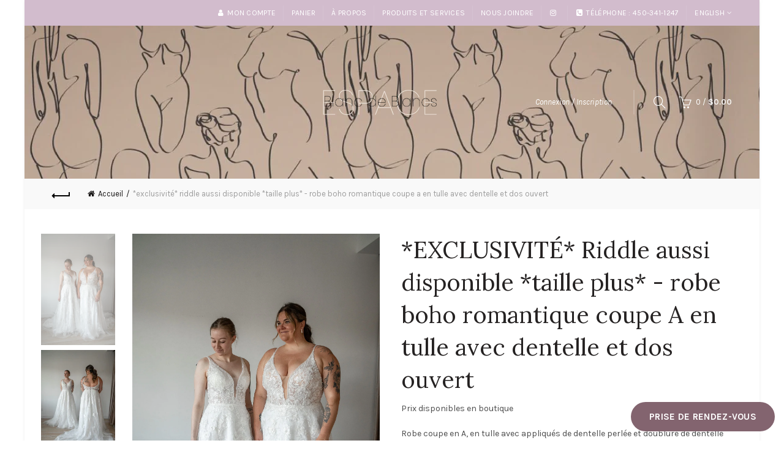

--- FILE ---
content_type: text/html; charset=utf-8
request_url: https://espaceblancdeblancs.com/products/exclusivite-riddle-robe-boho-romantique-coupe-a-en-tulle-avec-dentelle-et-dos-ouvert-1
body_size: 39764
content:
<!doctype html>
<!--[if IE 9]> <html class="ie9 no-js" lang="fr"> <![endif]-->
<!--[if (gt IE 9)|!(IE)]><!--> <html class="no-js" lang="fr"> <!--<![endif]-->
<head>
<script>
window.KiwiSizing = window.KiwiSizing === undefined ? {} : window.KiwiSizing;
KiwiSizing.shop = "espaceblancdeblancs.myshopify.com";


KiwiSizing.data = {
  collections: "17500667939,420805312729",
  tags: "",
  product: "8315835023577",
  vendor: "Blanc de Blancs",
  type: "Robe",
  title: "*EXCLUSIVITÉ* Riddle aussi disponible *taille plus* - robe boho romantique coupe A en tulle avec dentelle et dos ouvert",
  images: ["\/\/espaceblancdeblancs.com\/cdn\/shop\/files\/DSC04143.jpg?v=1716395230","\/\/espaceblancdeblancs.com\/cdn\/shop\/files\/DSC04147.jpg?v=1716395230","\/\/espaceblancdeblancs.com\/cdn\/shop\/files\/DSC04139.jpg?v=1716395230","\/\/espaceblancdeblancs.com\/cdn\/shop\/files\/DSC04140.jpg?v=1716395230","\/\/espaceblancdeblancs.com\/cdn\/shop\/files\/DSC04144.jpg?v=1716395230","\/\/espaceblancdeblancs.com\/cdn\/shop\/files\/DSC04151.jpg?v=1716395230","\/\/espaceblancdeblancs.com\/cdn\/shop\/files\/C710936E-22ED-4645-8B88-3DFE2BFD8667_fd4d74d8-9c80-448c-b8ae-26e032d0eb23.jpg?v=1716395230","\/\/espaceblancdeblancs.com\/cdn\/shop\/files\/049AEA34-85BA-459A-B0BD-642975255263_b98ac556-bf96-4845-b6a0-1b70c7c60885.jpg?v=1716395230","\/\/espaceblancdeblancs.com\/cdn\/shop\/files\/59C77FA4-CAEA-4342-8447-127D61E5360B_af75a606-600a-446f-b39a-288b7ab73748.jpg?v=1716395230","\/\/espaceblancdeblancs.com\/cdn\/shop\/files\/06F5C399-CF71-48BA-A7C4-3901A7EFF0F9_a0dd33fe-377d-48c9-b657-735afcec25da.jpg?v=1716395230"],
  options: [{"name":"Title","position":1,"values":["Default Title"]}],
  variants: [{"id":44155996242137,"title":"Default Title","option1":"Default Title","option2":null,"option3":null,"sku":null,"requires_shipping":true,"taxable":true,"featured_image":null,"available":true,"name":"*EXCLUSIVITÉ* Riddle aussi disponible *taille plus* - robe boho romantique coupe A en tulle avec dentelle et dos ouvert","public_title":null,"options":["Default Title"],"price":0,"weight":0,"compare_at_price":null,"inventory_quantity":0,"inventory_management":null,"inventory_policy":"deny","barcode":null,"requires_selling_plan":false,"selling_plan_allocations":[]}],
};

</script>
  <meta charset="utf-8">
  <meta http-equiv="X-UA-Compatible" content="IE=edge,chrome=1">
  <meta name="viewport" content="width=device-width, initial-scale=1.0, maximum-scale=1.0, user-scalable=no">
  <meta name="theme-color" content="#179a94">
  <meta name="keywords" content="espaceblancdeblancs">
  <meta name="author" content="Galaxythemes.net">
  <meta name="format-detection" content="telephone=no">
  <link rel="canonical" href="https://espaceblancdeblancs.com/products/exclusivite-riddle-robe-boho-romantique-coupe-a-en-tulle-avec-dentelle-et-dos-ouvert-1"><link rel="shortcut icon" href="//espaceblancdeblancs.com/cdn/shop/files/espace-blanc-de-blanc-logo-final-rvb-logo-3_32x.png?v=1679842290" type="image/png">
  
<link rel="apple-touch-icon-precomposed" sizes="152x152" href="//espaceblancdeblancs.com/cdn/shop/files/espace-blanc-de-blanc-logo-final-rvb-logo-3_152x.png?v=1679842290"><script type="text/javascript">document.documentElement.className = document.documentElement.className.replace('no-js', 'yes-js js_active js')</script>
   <!-- "snippets/SEOManager.liquid" was not rendered, the associated app was uninstalled -->
<!-- /snippets/social-meta-tags.liquid -->
<meta property="og:site_name" content="Espace Blanc de Blancs">
<meta property="og:url" content="https://espaceblancdeblancs.com/products/exclusivite-riddle-robe-boho-romantique-coupe-a-en-tulle-avec-dentelle-et-dos-ouvert-1">
<meta property="og:title" content="*EXCLUSIVITÉ* Riddle aussi disponible *taille plus* - robe boho romantique coupe A en tulle avec dentelle et dos ouvert">
<meta property="og:type" content="product">
<meta property="og:description" content="Robe coupe en A, en tulle avec appliqués de dentelle perlée et doublure de dentelle classique sous la tulle, qui crée un effet de profondeur Haut décolleté en V et dos ouvert, bretelles larges perlées Couleurs disponibles: ivoireTailles disponibles: 0 à 28Délais de livraison: 24 semaines (disponible &quot;rush&quot; avec frais s"><meta property="og:price:amount" content="0.00">
  <meta property="og:price:currency" content="CAD"><meta property="og:image" content="http://espaceblancdeblancs.com/cdn/shop/files/DSC04143_1024x1024.jpg?v=1716395230"><meta property="og:image" content="http://espaceblancdeblancs.com/cdn/shop/files/DSC04147_1024x1024.jpg?v=1716395230"><meta property="og:image" content="http://espaceblancdeblancs.com/cdn/shop/files/DSC04139_1024x1024.jpg?v=1716395230">
<meta property="og:image:secure_url" content="https://espaceblancdeblancs.com/cdn/shop/files/DSC04143_1024x1024.jpg?v=1716395230"><meta property="og:image:secure_url" content="https://espaceblancdeblancs.com/cdn/shop/files/DSC04147_1024x1024.jpg?v=1716395230"><meta property="og:image:secure_url" content="https://espaceblancdeblancs.com/cdn/shop/files/DSC04139_1024x1024.jpg?v=1716395230">

<meta name="twitter:site" content="@">
<meta name="twitter:card" content="summary_large_image">
<meta name="twitter:title" content="*EXCLUSIVITÉ* Riddle aussi disponible *taille plus* - robe boho romantique coupe A en tulle avec dentelle et dos ouvert">
<meta name="twitter:description" content="Robe coupe en A, en tulle avec appliqués de dentelle perlée et doublure de dentelle classique sous la tulle, qui crée un effet de profondeur Haut décolleté en V et dos ouvert, bretelles larges perlées Couleurs disponibles: ivoireTailles disponibles: 0 à 28Délais de livraison: 24 semaines (disponible &quot;rush&quot; avec frais s">
<link href="//espaceblancdeblancs.com/cdn/shop/t/2/assets/tab_shopify.min.css?v=77642056786062711131509897520" rel="stylesheet" type="text/css" media="all" />
  <link rel="preload" href="//espaceblancdeblancs.com/cdn/shop/t/2/assets/gl_linecons_icons.min.css?v=76569771571515796021509897512" as="style" onload="this.rel='stylesheet'">
  <noscript><link rel="stylesheet" href="//espaceblancdeblancs.com/cdn/shop/t/2/assets/gl_linecons_icons.min.css?v=76569771571515796021509897512"></noscript><link href="//espaceblancdeblancs.com/cdn/shop/t/2/assets/gl_vendor.css?v=148661119737648604411509897512" rel="stylesheet" type="text/css" media="all" />
<link href="//espaceblancdeblancs.com/cdn/shop/t/2/assets/main.min.css?v=18731859743407887091509897515" rel="stylesheet" type="text/css" media="all" />

<script src="//espaceblancdeblancs.com/cdn/shop/t/2/assets/web_font_loader.js?v=21400862559303498521509897679" type="text/javascript"></script>
<script>
/*! loadCSS. [c]2017 Filament Group, Inc. MIT License */
!function(e){"use strict";var t=function(t,n,r){function o(e){return i.body?e():void setTimeout(function(){o(e)})}function a(){d.addEventListener&&d.removeEventListener("load",a),d.media=r||"all"}var l,i=e.document,d=i.createElement("link");if(n)l=n;else{var s=(i.body||i.getElementsByTagName("head")[0]).childNodes;l=s[s.length-1]}var u=i.styleSheets;d.rel="stylesheet",d.href=t,d.media="only x",o(function(){l.parentNode.insertBefore(d,n?l:l.nextSibling)});var f=function(e){for(var t=d.href,n=u.length;n--;)if(u[n].href===t)return e();setTimeout(function(){f(e)})};return d.addEventListener&&d.addEventListener("load",a),d.onloadcssdefined=f,f(a),d};"undefined"!=typeof exports?exports.loadCSS=t:e.loadCSS=t}("undefined"!=typeof global?global:this),function(e){if(e.loadCSS){var t=loadCSS.relpreload={};if(t.support=function(){try{return e.document.createElement("link").relList.supports("preload")}catch(t){return!1}},t.poly=function(){for(var t=e.document.getElementsByTagName("link"),n=0;n<t.length;n++){var r=t[n];"preload"===r.rel&&"style"===r.getAttribute("as")&&(e.loadCSS(r.href,r,r.getAttribute("media")),r.rel=null)}},!t.support()){t.poly();var n=e.setInterval(t.poly,300);e.addEventListener&&e.addEventListener("load",function(){t.poly(),e.clearInterval(n)}),e.attachEvent&&e.attachEvent("onload",function(){e.clearInterval(n)})}}}(this);
</script><script src="//ajax.googleapis.com/ajax/libs/jquery/1.12.4/jquery.min.js" type="text/javascript"></script>
<script> window.theme = window.theme || {};var theme = {strings: {addToCart: "Ajouter au panier",soldOut: "Épuisé",view_cart: "Voir panier",na: "N\/A",showMore: "Voir plus",showLess: "Voir moins",added_to_cart: "Le produit a bien été ajouté à votre panier.",continue_shopping: "Continuer vos achats",info_wishlist: "Connectez-vous pour synchroniser vos éléments enregistrés sur tous vos appareils.",login: "S\u0026#39;identifier",nowishlist: "Aucun produit n\u0026#39;a été ajouté à la liste de souhaits",compare: "Comparer",no_compare: "Aucun produit ajouté dans le tableau de comparaison.",added_label: "Ajouté"},gl_productreviews: false,add_to_cart_action:"widget",product_gallery:{images_slider:true,thumbs_slider:{enabled:true,position:"left",items:{desktop:4,desktop_small:3,tablet:4,mobile:3,vertical_items:3}}},basel_settings: {countdown_days: "journées",countdown_hours: "hr",countdown_mins: "min",countdown_sec: "sec",wishlist:"no",compare:"no",quickview:"yes",ajax_search:"yes",ajax_search_product:"yes",header_search_category:"no",enable_search_category:"yes",currency:"no",save_note:"yes",enable_popup:"no",enable_variant_simple:"no",popup_delay:"5000",popup_event:"time",popup_scroll:"800",popup_pages:3,promo_popup_hide_mobile:"yes"},shop_currency: "CAD",moneyFormat: "${{amount}}"} </script><script src="//espaceblancdeblancs.com/cdn/shopifycloud/storefront/assets/themes_support/option_selection-b017cd28.js" type="text/javascript"></script>
<!-- Logo CSS --><style type="text/css">a.pswp__share--download {display: none;}@media (max-width: 480px){.basel-products-tabs .open-title-menu {white-space: nowrap;max-width: 160px;text-overflow: ellipsis;}} #variantQuantity:empty,#variantQuantity_quick:empty {margin: 0;}.loader {position: fixed;background: rgba(0, 0, 0, .85);left: 0;top: 0;width: 100%;height: 100%;z-index: 1000;}.loader .loader-inner {background: url(//cdn.shopify.com/s/files/1/2251/1247/t/22/assets/loader.svg) no-repeat;background-size: 100%;width: 50px;height: 50px;position: absolute;margin: auto;top: 0;bottom: 0;left: 0;right: 0;}.mfp-zoom-in.mfp-bg {transition: all .3s ease-out;}.mfp-zoom-in.mfp-bg {opacity: 0;}.mfp-zoom-in.mfp-bg.mfp-ready {opacity: .8;}.mfp-zoom-in .mfp-with-anim {opacity: 0;transition: all .2s ease-in-out;transform: scale(.8);}.mfp-zoom-in.mfp-ready .mfp-with-anim {opacity: 1;transform: scale(1);}.single-product-content .entry-summary .button.size_guide {display: inline-block;vertical-align: middle;text-align: center;font-size: 14px;line-height: 1.5;color: #4e4e4e;padding: 0;background-color: transparent;border: none;text-transform: none;}.single-product-content .entry-summary .button.size_guide:before {font-size: 18px;vertical-align: middle;margin-right: 5px;color: #4e4e4e;display: inline-block;font-family: Simple-Line-Icons;-webkit-transition: all .2s;-moz-transition: all .2s;-o-transition: all .2s;transition: all .2s;content: "\e060";}.shopify-show-per-page .label_show {display: inline-block;margin-bottom: 0;margin-right: 10px;}.shopify-show-per-page .orderbyshow {width: auto;min-width: 70px;padding-right: 10px;}.header-base_categories.main-header .main-nav {display: block;}.wrapper-boxed.basel-cart-opened .website-wrapper { max-width: 100%;}body.wrapper-boxed.basel-cart-opened {position: relative;}body.wrapper-boxed.basel-cart-opened .website-wrapper.basel-wrapper-shifted { position: static;}#variantQuantity, #variantQuantity_quick {font-weight: bold;text-transform: uppercase;}.basel-products-suggest .table_suggest a {white-space: nowrap;text-transform: uppercase;max-width: 150px;overflow: hidden;text-overflow: ellipsis;} #recently_wrap .owl-stage-outer {height: 100% !important; }.product-grid-item .same_height .hover-img,.product-grid-item .same_height .hover-img img,.product-list-item .same_height .hover-img, .product-list-item .same_height .hover-img img {height: 100%;}.gl-gird-collection-section .elements-grid .basel-products-loader,.retina-logo{ display: none;}.retina-logo,.sticky-logo{ display: none !important;}.act-scroll .site-logo img.retina-logo, .header-clone .site-logo img.retina-logo {display: none !important;}.template-product .site-content,.product-list-item .product-element-top.product-list-image {margin-bottom: 0;}.color-scheme-light .basel-search-dropdown .autocomplete-suggestions .suggestion-title a, .search-extended .autocomplete-suggestions .suggestion-title a{color: rgba(0,0,0,.7);}.main-header.color-scheme-light .product-grid-item .product-title>a {color: inherit;}.single-product-content .spr-icon {font-size: 12px;}.single-product-content span.spr-badge-caption {font-size: 14px;}.product-list-item .hover-img img {width: 100%;}tr.description>td>p {max-width: 500px;margin: 0 auto;}.basel-header-overlap .topbar-wrapp {z-index: 22222;}.basel-header-overlap .cart-widget-side, .basel-header-overlap .mobile-nav {z-index: 50000;}.table_suggest {background-color: #fff;}.italic {font-style: italic;}.single-product-content .basel-countdown-timer {margin-bottom: 15px;}.selector-wrapper,#variantQuantity,#variantQuantity_quick {display: none;}#variantQuantity.is-visible,#variantQuantity_quick.is-visible {display: block;}.nathan-header-overlap header.color-scheme-light {background-color: #000;}div#variantQuantity, div#variantQuantity_quick {margin-bottom: 20px;}li.mini_cart_item.mini_variant_gl span.quantity {margin-left: 72px;}.single-product-content .slick-vertical>button.slick-disabled {color: rgba(0,0,0,0.3);cursor: default;}.single-product-content .slick-vertical>button.slick-disabled:hover { color: #fff; }.swatches-on-grid .swatch-on-grid.swatch-size-medium {width: 25px;height: 25px;}.gl_star-rating {display: inline-block;font-size: 12px;position: relative;height: 18px;line-height: 18px;letter-spacing: 2px;margin-bottom: 4px;}.gl_star-rating span.spr-badge-caption {display: none;}.btn.btn-size-extra-small,.button.btn-size-extra-small,button.btn-size-extra-small,.added_to_cart.btn-size-extra-small,input[type="submit"].btn-size-extra-small { font-size: 10px;line-height: 14px;padding-top: 7px;padding-bottom: 7px;padding-left: 14px;padding-right: 14px;}.promo-banner.term-description {position: relative;margin-bottom: 30px;overflow: hidden;font-size: 16px;color: #000;line-height: 1.3;}.single-product .site-content {margin-bottom: 0;}.single-product-content .out-of-stock.variant_stock {border: 2px solid #CC1414;color: #B50808;margin: 0;padding: 9px 10px;}input.input__error {color: #AF7D27;border-color: #E0B252;background-color: transparent;}.testimonial-content >p {margin-bottom:0;}.color-scheme-light .testimonials.testimon-style-boxed .testimonial-content >p,.color-scheme-light .testimonials.testimon-style-boxed .testimonial-content a,.color-scheme-light .testimonials.testimon-style-boxed .testimonial-content footer>span {color: inherit;}h1.basel-logo-wrap {margin-bottom: 0;}table.gl_infor_account tr td {text-align: left;}.gl_custom_lingerie {margin-top: 20px !important;margin-right: 20px !important;margin-bottom: 20px !important;margin-left: 20px !important;padding-top: 40px !important;padding-right: 40px !important;padding-bottom: 20px !important;padding-left: 40px !important;background-color: #ffffff !important;}.gl_custom_article {margin-top: 20px !important;margin-bottom: 20px !important;border-top-width: 1px !important;border-bottom-width: 1px !important;padding-top: 30px !important;padding-bottom: 30px !important;border-top-color: #f4f4f4 !important;border-top-style: solid !important;border-bottom-color: #f4f4f4 !important;border-bottom-style: solid !important;}input.shopify-challenge__button.btn {margin-bottom: 40px;}.gl_custom_article_full {margin-top: -40px !important;margin-bottom: 0px !important;padding-top: 0px !important;padding-bottom: 0px !important;background-color: #f7f7f7 !important;}.gl_custom_social_full {margin-bottom: 70px !important;border-top-width: 1px !important;border-bottom-width: 1px !important;padding-top: 40px !important;padding-bottom: 40px !important;border-top-color: #e5e5e5 !important;border-top-style: solid !important;border-bottom-color: #e5e5e5 !important;border-bottom-style: solid !important;}.gl_row_0 {margin-right: 0px !important;margin-left: 0px !important;}.gl_p_10 { padding: 10px !important;}.gl_pt_15 {padding-top: 15px !important;}.fake_counter_real_time {display: block;font-size: 14px;color: #2c2c2c;font-weight: bold;-webkit-border-radius: 5px;-moz-border-radius: 5px;border-radius: 5px;position: relative;overflow: hidden;margin: 0 2px;}.fake_counter_real_time #number_counter {background-color: #0f8db3;padding: 5px 10px;border-radius: 2px;line-height: 1.1em;color: #ffffff;display: inline-block;-webkit-box-shadow: inset 0 -2px 0 rgba(0,0,0,.15);box-shadow: inset 0 -2px 0 rgba(0,0,0,.15);}.fake_counter_real_time #number_counter i {margin-left: 3px;}.fake_counter_real_time #number_counter:active {-webkit-box-shadow: none;box-shadow: none;top: 1px;}.gl_pt_25 {padding-top: 25px !important;}.gl_color_dark p strong {color: black;}.gl_mb_0 {margin-bottom: 0px !important;}.gl_pt_0 {padding-top: 0px !important;}.gl_mb_5 {margin-bottom: 5px !important;}.gl_mb_10 {margin-bottom: 10px !important;}.gl_mb_15 {margin-bottom: 15px !important;}.gl_mb_20 {margin-bottom: 20px !important;}.gl_mb_25 {margin-bottom: 25px !important;}.gl_mb_30 {margin-bottom: 30px !important;}.gl_mb_35 {margin-bottom: 35px !important;}.gl_mb_40 {margin-bottom: 40px !important;}.gl_mt_10 {margin-top: 10px !important;}.gl_mt_20 {margin-top: 20px !important;}.gl_mt_50 {margin-top: 50px !important;}.gl_mt_25 {margin-top: 25px !important;}.gl_mt_35 {margin-top: 35px !important;}.gl_mt_m15 {margin-top: -15px !important;}.gl_mt_m30 {margin-top: -30px !important;}.gl_mtm_40 {margin-top: -40px !important;}.gl_mt_40 {margin-top: 40px !important;}.gl_pt_30 {padding-top: 30px !important;}.gl_pb_30 { padding-bottom: 30px !important;}.gl_pr_30 {padding-right: 30px !important;}.gl_pl_30 { padding-left: 30px !important;}.gl_pr_40 {padding-right: 40px !important;}.gl_pl_40 { padding-left: 40px !important;}.gl_pt_35 { padding-top: 35px !important;}.gl_pd_lr_10 {padding-right: 10px !important;padding-left: 10px !important;}.gl_custom_infor_one {margin-right: 4% !important;margin-bottom: 0px !important;margin-left: 4% !important;border-top-width: 5px !important;border-right-width: 5px !important;border-bottom-width: 5px !important;border-left-width: 5px !important;padding-right: 3% !important;padding-bottom: 0px !important;padding-left: 3% !important;background-color: #ffffff !important;border-left-color: rgba(107,107,107,0.11) !important;border-left-style: solid !important;border-right-color: rgba(107,107,107,0.11) !important;border-right-style: solid !important;border-top-color: rgba(107,107,107,0.11) !important;border-top-style: solid !important;border-bottom-color: rgba(107,107,107,0.11) !important;border-bottom-style: solid !important;}.gl_custom_infor_text_one {margin-top: 40px !important;margin-bottom: 40px !important;border-left-width: 1px !important;padding-top: 0px !important;border-left-color: #f4f4f4 !important;border-left-style: solid !important;}.gl_custom_tab_title {margin-bottom: 30px !important;padding-top: 14px !important;padding-right: 20px !important;padding-bottom: 14px !important;padding-left: 20px !important;background-color: #0f8db3 ;}.gl_custom_lingerie {margin-top: 20px !important;margin-right: 20px !important;margin-bottom: 20px !important;margin-left: 20px !important;padding-top: 40px !important;padding-bottom: 40px !important;background-color: #ffffff !important;}.about-shop-element {box-shadow: 1px 1px 9px rgba(0, 0, 0, 0.17);}body .basel-parallax {background-attachment: fixed;background-size: cover!important;}.gl_custom_hour {padding-top: 40px !important;padding-right: 20px !important;padding-bottom: 40px !important;padding-left: 20px !important;background-color: #ffffff !important;}.gl_custom_jewellery {margin-top: 20px !important;margin-bottom: 20px !important;margin-left: -80px !important;padding-top: 40px !important;padding-right: 40px !important;padding-bottom: 40px !important;padding-left: 40px !important;background-color: #ffffff !important;}.gl_custom_testimonials{border-right-width: 1px !important;padding-top: 20px !important;padding-bottom: 20px !important;border-right-color: rgba(255,255,255,0.13) !important;border-right-style: solid !important;}.gl_custom_jewellery_mobile {margin-top: -50px !important;margin-right: 20px !important;margin-bottom: 20px !important;margin-left: 20px !important;padding-top: 20px !important;padding-right: 20px !important;padding-bottom: 20px !important;padding-left: 20px !important;background-color: #ffffff !important;}.bg_color_white.image-swatch {border: 0;}.gl_custom_map {margin-right: 10% !important;margin-left: 10% !important;padding-top: 6% !important;}.gl_custom_content{border-top-width: 7px !important;border-right-width: 7px !important;border-bottom-width: 7px !important;border-left-width: 7px !important;padding-top: 45px !important;padding-right: 45px !important;padding-bottom: 45px !important;padding-left: 45px !important;background-position: center !important;background-repeat: no-repeat !important;background-size: contain !important;border-left-color: rgba(10,10,10,0.12) !important;border-left-style: solid !important;border-right-color: rgba(10,10,10,0.12) !important;border-right-style: solid !important;border-top-color: rgba(10,10,10,0.12) !important;border-top-style: solid !important;border-bottom-color: rgba(10,10,10,0.12) !important;border-bottom-style: solid !important;}.gl_custom_space_minimalist {padding-right: 4vw !important;padding-left: 4vw !important;}.gl_p_same_strong p, .gl_p_same_strong p{margin-bottom: 0}.pr {position: relative}.site-logo {width: 31%;}.site-logo img {max-width: 600px;max-height: 40px;}.widgetarea-head, .main-nav {width: 34.5%;}.right-column {width: 34.5%;}.basel-shopify-layered-nav .basel-scroll {max-height: 234px;}.sticky-header .right-column {width: 200px;}/* Header height configs *//* Limit logo image height for according to header height */.site-logo img {max-height: 250px;}/* And for sticky header logo also */.act-scroll .site-logo img,.header-clone .site-logo img {max-height: 40px;max-height: 75px;max-width: 95px;}.act-scroll .site-logo img,.header-clone .site-logo img {display: none;}.act-scroll .site-logo img.sticky-logo,.header-clone .site-logo img.sticky-logo {display: inline-block !important;}/* Set sticky headers height for cloned headers based on menu links line height */.header-clone .main-nav .menu > li > a {height: 40px;line-height: 40px;} /* Height for switch logos */.sticky-header-real:not(.global-header-menu-top) .switch-logo-enable .basel-logo {height: 250px;}.sticky-header-real:not(.global-header-menu-top) .act-scroll .switch-logo-enable .basel-logo {height: 75px;}.sticky-header-real:not(.global-header-menu-top) .act-scroll .switch-logo-enable {transform: translateY(-60px);-webkit-transform: translateY(-60px);}/* Header height for these layouts based on it's menu links line height */.main-nav .menu > li > a {height: 40px;line-height: 40px;}/* The same for sticky header */.act-scroll .main-nav .menu > li > a {height: 40px;line-height: 40px;}/* Set line height for header links for shop header layout. Based in the header height option */.header-shop .right-column .header-links {height: 40px;line-height: 40px;}/* The same for sticky header */.header-shop.act-scroll .right-column .header-links {height: 40px;line-height: 40px;}/* Page headings settings for heading overlap. Calculate on the header height base */.basel-header-overlap .title-size-default,.basel-header-overlap .title-size-small,.basel-header-overlap .title-shop.without-title.title-size-default,.basel-header-overlap .title-shop.without-title.title-size-small {padding-top: 135px;}.basel-header-overlap .title-shop.without-title.title-size-large,.basel-header-overlap .title-size-large {padding-top: 215px;}@media (max-width: 991px) {/* Set header height for mobile devices */.main-header .wrapp-header {min-height: 40px;} /* Limit logo image height for mobile according to mobile header height */.site-logo img {max-height: 40px;} /* Limit logo on sticky header. Both header real and header cloned */.act-scroll .site-logo img,.header-clone .site-logo img {max-height: 40px;}/* Height for switch logos */.main-header .switch-logo-enable .basel-logo {height: 40px;}.sticky-header-real:not(.global-header-menu-top) .act-scroll .switch-logo-enable .basel-logo {height: 40px;}.sticky-header-real:not(.global-header-menu-top) .act-scroll .switch-logo-enable {transform: translateY(-60px);-webkit-transform: translateY(-60px);}/* Page headings settings for heading overlap. Calculate on the MOBILE header height base */.basel-header-overlap .title-size-default,.basel-header-overlap .title-size-small,.basel-header-overlap .title-shop.without-title.title-size-default,.basel-header-overlap .title-shop.without-title.title-size-small {padding-top: 80px;}.basel-header-overlap .title-shop.without-title.title-size-large,.basel-header-overlap .title-size-large {padding-top: 120px;} }.product-category-thumbnail img,.category-grid-item .category-link {width: 100%;}/* .product-grid-item .product-element-top>a img,.basel-hover-alt .hover-img img, .owl-carousel div.owl-item .hover-img img {width:100%;} */.basel-purchase {position:fixed;display:block;bottom:0;left:4%;z-index:10;-webkit-backface-visibility: hidden; /* Chrome, Safari, Opera */backface-visibility: hidden;}.basel-purchase:hover {opacity:0.9;}.basel-product-categories>li.cat-item-109 {display: none;}.col-five > .gl_col-sm-2 {width:20%;}.product-type-grouped.single-product-content .cart {width: 100%;}.product-type-grouped.single-product-content .cart table {border-top: 2px solid black;margin-bottom: 30px;}iframe[name='google_conversion_frame'] { height: 0 !important;width: 0 !important; line-height: 0 !important; font-size: 0 !important;margin-top: -13px;float: left;}.single-product-content .single_variation .shopify-variation-price {margin-right:0;}.single-product-content .single_variation .shopify-variation-price .price {margin-right:15px;}.product-type-grouped .group_table .stock {margin-bottom: 0;margin-right: 0;margin-left: 15px; }.commentlist .comment-text .description {line-height:1.6;}.main-header form.has-categories-dropdown .search-by-category ul .children {display:none;}.cat-design-alt .product-category-thumbnail {margin:-2px; }.cat-design-alt .category-link {display:block;}.dropdown-scroll > .sub-menu-dropdown {height: 540px;overflow: hidden;}.main-nav .menu>li.menu-item-design-sized .sub-menu-dropdown {padding-bottom:10px;}.header-spacing + .header-menu-top {margin-top:-40px;}.shopify-ordering.with-list .selected-order {font-weight:bold;}.basel-navigation .menu>li.menu-item-design-full-width .sub-menu>li>a,.basel-navigation .menu>li.menu-item-design-sized .sub-menu>li>a {font-weight: 600!important;}.header-categories .main-nav .menu li.menu-item-design-full-width>.sub-menu-dropdown {margin-top: -78px;}.basel-hover-quick .product-title a {display:block; }.hide-pag .owl-pagination,.hide-pag .owl-buttons {display:none;}.popup-quick-view .entry-summary .entry-title {font-size: 32px; }.product-quick-view .entry-title a {font-family:inherit;font-weight: inherit;font-style: inherit;}.basel-price-table .basel-plan-footer>a.added {display:none;}.color-scheme-light .testimonial .testimonial-content footer>span {color: rgba(255, 255, 255, 0.8);}.color-scheme-light .owl-theme:hover .owl-controls.clickable .owl-buttons div.disabled {color:rgba(255, 255, 255, 0.6);}.color-scheme-light .owl-theme .owl-controls .owl-buttons div {color:rgba(255, 255, 255, 0.8);}.color-scheme-light .owl-theme .owl-controls.clickable .owl-buttons div:hover {color:rgba(255, 255, 255, 1);}.color-scheme-light .owl-theme .owl-controls .owl-page span {background-color: rgba(255, 255, 255, 0.6);}.color-scheme-light .owl-theme .owl-controls .owl-page.active span, .color-scheme-light .owl-theme .owl-controls.clickable .owl-page:hover span {background-color: white;}.single-product-content .entry-summary .button.compare.loading:after {opacity: 1;visibility: visible;}.single-product-content .entry-summary .button.compare:after {content: " ";width: 15px;height: 15px;display: inline-block;vertical-align: middle;border: 1px solid black;border-radius: 50%;border-left-color: transparent !important;border-right-color: transparent !important;animation: load-spin 450ms infinite linear;-o-animation: load-spin 450ms infinite linear;-ms-animation: load-spin 450ms infinite linear;-webkit-animation: load-spin 450ms infinite linear;-moz-animation: load-spin 450ms infinite linear;margin-left: 10px;opacity: 0;visibility: hidden;}.basel-buttons .product-compare-button>a,.single-product-content .entry-summary .button.compare,.basel-hover-base .basel-add-btn>a,.basel-hover-base .product-compare-button a {text-transform:none;}.sticky-header .basel-search-full-screen .basel-search-wrapper {height:100vh;transition: opacity .25s ease-in-out, height .25s ease-in-out, visibility .25s,transform .25s ease-in-out;-webkit-transition: opacity .25s ease-in-out, height .25s ease-in-out, visibility .25s,transform .25s ease-in-out;}.sticky-header .basel-search-full-screen .basel-search-inner .basel-close-search {bottom:90px;}.rtl .has-border,.rtl .has-border > .gl_column-inner {border:none!important;}.related-and-upsells .product-grid-item .hover-img img {width:100%;}.cat-design-alt .product-category-thumbnail img {width:100%!important;}.hidden-nav-button {display:none!important;}.dropdown-scroll .spb_single_image {border: 2px solid #f7f7f7;}.page-id-25728 .dropdown-scroll .spb_single_image,.page-id-23954 .dropdown-scroll .spb_single_image {border: 2px solid rgba(255,255,255,0.1);}.owl-carousel .owl-stage-outer {clear: both;}.widget_product_categories .cat-item-109 .cat-item:nth-child(even) {display: none;}.rtl {direction: rtl;}@media (max-width: 1024px) and (min-width: 991px) {.header-categories .categories-menu-dropdown .sub-menu-dropdown {width: 680px;}}@media (max-width: 991px) {.sticky-footer-on .footer-container {visibility: visible;}}.menu-item-19907 > .sub-menu-dropdown {background-size: contain}.product-design-sticky .shopify-product-gallery .shopify-product-gallery__wrapper a > img {width: 100%;}.product-design-sticky .shopify-product-gallery .shopify-product-gallery__wrapper .shopify-product-gallery__image:not(:first-child) a {display: block;transform:translateY(100px);-webkit-transform:translateY(100px);-moz-transform:translateY(100px);-o-transform:translateY(100px);transition: all 0.45s ease-in-out;-webkit-transition: all 0.45s ease-in-out;-moz-transition: all 0.45s ease-in-out;-o-transition: all 0.45s ease-in-out;opacity: 0;}.product-design-sticky .shopify-product-gallery .shopify-product-gallery__wrapper .shopify-product-gallery__image:not(:first-child) a.animate-images {transform:translateY(0px);-webkit-transform:translateY(0px);-moz-transform:translateY(0px);-o-transform:translateY(0px);opacity: 1;}.shopify-checkout-review-order-table td {width: 50%}@media (min-width: 992px) {.buy-basel {position: fixed;bottom: 40px;right: 40px;z-index: 1000;margin-bottom: 110px;background-color: #729c29;border-radius: 50%;-webkit-border-radius: 50%;-moz-border-radius: 50%;box-shadow: -6.772px 8.668px 16px 0px rgba(28, 30, 35, 0.15);-webkit-box-shadow: -6.772px 8.668px 16px 0px rgba(28, 30, 35, 0.15);-moz-box-shadow: -6.772px 8.668px 16px 0px rgba(28, 30, 35, 0.15);transition: all 1s ease;-webkit-transition: all 1s ease;-moz-transition: all 1s ease;-o-transition: all 1s ease;animation-name: animFadeUp;animation-fill-mode: both;animation-duration: 0.4s;animation-timing-function: ease;animation-delay: 1.5s;-webkit-animation-name: animFadeUp;-webkit-animation-fill-mode: both;-webkit-animation-duration: 0.4s;-webkit-animation-timing-function: ease;-webkit-animation-delay: 1.5s;-moz-animation-name: animFadeUp;-moz-animation-fill-mode: both;-moz-animation-duration: 0.4s;-moz-animation-timing-function: ease;-moz-animation-delay: 1.5s;-o-animation-name: animFadeUp;-o-animation-fill-mode: both;-o-animation-duration: 0.4s;-o-animation-timing-function: ease;-o-animation-delay: 1.5s;}.buy-basel img.envato-logo {position: absolute;right: -8px;bottom: -3px;background: #7cb442;border-radius: 50%;padding: 6px;}.rtl .buy-basel {left: auto;right: 40px;} }@media (min-width: 768px) and (max-width: 991px) {.buy-basel {display:none;}.swatch-on-grid .basel-tooltip-label {display:none;}.dropdown-scroll > .sub-menu-dropdown {display:none;}.basel-back-btn>span:before, .basel-products-nav .product-btn>a span:before {top: 0px;}.shop-loop-head {width:100%;}body .basel-parallax {background-attachment: scroll!important;} }@media (min-width: 481px) and (max-width: 767px) { .buy-basel {display:none;}.swatch-on-grid .basel-tooltip-label {display:none;}.dropdown-scroll > .sub-menu-dropdown {display:none;}.basel-back-btn>span:before, .basel-products-nav .product-btn>a span:before {top: 0px;}/* .product-grid-item .product-element-top>a img,.basel-hover-alt .hover-img img {width:100%;} */body .basel-parallax {background-attachment: scroll!important;} }@media (max-width: 480px) { .buy-basel {display:none;}.swatch-on-grid .basel-tooltip-label {display:none;}body .basel-parallax {background-attachment: scroll!important;}.dropdown-scroll > .sub-menu-dropdown {display:none;}.basel-back-btn>span:before, .basel-products-nav .product-btn>a span:before {top: 0px;}}/* color settings */body {background-color: rgba(0,0,0,0);}.gl_page_title.page-title-default {background-color: #212121;}body.template-collection .page-title-default {background-color: #212121;background-repeat: default;background-size: default;background-attachment: default;background-position: default;}.topbar-wrapp {background-color: #d2bccd;}.main-header, .sticky-header.header-clone, .header-spacing {background-color: rgba(0,0,0,0);background-repeat: default;background-size: default;background-attachment: default;background-position: center top;background-image: url(//espaceblancdeblancs.com/cdn/shop/files/Capture_d_ecran_le_2023-06-16_a_20.36.26_1620x.png);}.footer-container {background-color: #83646f;}.template-product .site-content {background-color: rgba(0,0,0,0);}body,p,.widget_nav_mega_menu .menu > li > a,.mega-navigation .menu > li > a,.basel-navigation .menu > li.menu-item-design-full-width .sub-sub-menu li a,.basel-navigation .menu > li.menu-item-design-sized .sub-sub-menu li a,.basel-navigation .menu > li.menu-item-design-default .sub-menu li a,.font-default {font-family: Karla, Arial, Helvetica, sans-serif;color: #4c4c4c;font-size: 14px;}h1 a, h2 a, h3 a, h4 a, h5 a, h6 a, h1, h2, h3, h4, h5, h6, .title, table th, .masonry-filter li a, .shopify .cart-empty, .basel-navigation .menu > li.menu-item-design-full-width .sub-menu > li > a, .basel-navigation .menu > li.menu-item-design-sized .sub-menu > li > a {font-family: Karla, 'MS Sans Serif', Geneva, sans-serif;color: #1b1919;}.product-title a,.post-slide .entry-title a,.category-grid-item .hover-mask h3,.basel-search-full-screen .basel-search-inner input[type="text"],.blog-post-loop .entry-title,.single-product-content .entry-title,.font-title {font-family: Lora, 'MS Sans Serif', Geneva, sans-serif;color: #252222;font-weight: 400;font-style: normal;}.title-alt, .subtitle, .font-alt {font-family: Satisfy, 'Comic Sans MS', cursive;}.type-post .entry-meta {font-family: Lato, 'Comic Sans MS', cursive;font-weight: 400;font-style: italic;}.widgettitle,.widget-title {font-family: Karla;font-weight: 700;font-style: normal;color: #0a0a0a;}.main-nav .menu > li > a {font-size: 14px;}.nathan_style_2.single-product-content .cart .button {font-size: 13px;line-height: 18px;padding: 11px 20px;background-color: #f3f3f3;color: #3E3E3E;display: inline-block;position: relative;font-weight: 600;text-align: center;text-transform: uppercase;letter-spacing: .3px;border-radius: 0;border-width: 0;border-style: solid;border-color: transparent;outline: 0;-webkit-box-shadow: none;box-shadow: none;text-shadow: none;text-decoration: none;vertical-align: middle;cursor: pointer;border: none;-webkit-box-shadow: inset 0 -2px 0 rgba(0,0,0,.15);box-shadow: inset 0 -2px 0 rgba(0,0,0,.15);-webkit-transition: color .25s ease,background-color .25s ease,border-color .25s ease,box-shadow 0s ease,opacity .25s ease;-webkit-transition: color .25s ease,background-color .25s ease,border-color .25s ease,opacity .25s ease,-webkit-box-shadow 0s ease;transition: color .25s ease,background-color .25s ease,border-color .25s ease,opacity .25s ease,-webkit-box-shadow 0s ease;transition: color .25s ease,background-color .25s ease,border-color .25s ease,box-shadow 0s ease,opacity .25s ease;transition: color .25s ease,background-color .25s ease,border-color .25s ease,box-shadow 0s ease,opacity .25s ease,-webkit-box-shadow 0s ease;color: #fff;}.nathan_style_2.single-product-content .cart .button:focus, .nathan_style_2.single-product-content .cart .button:hover {opacity: .8;}.nathan_style_2.single-product-content .cart .button:focus, .nathan_style_2.single-product-content .cart .button:hover {opacity: 1;-webkit-box-shadow: inset 0 -2px 0 rgba(0,0,0,.15);box-shadow: inset 0 -2px 0 rgba(0,0,0,.15);}.nathan_style_2.single-product-content .cart .button.loading {color: transparent!important;}.nathan_style_2.single-product-content .cart .button.loading:after {border-color: #fff;content: "";width: 18px;height: 18px;display: inline-block;vertical-align: middle;border: 1px solid #fff;border-left-color: #fff;border-radius: 50%;position: absolute;top: 50%;left: 50%;opacity: 0;margin-left: -9px;margin-top: -9px;transition: opacity 0s ease;-webkit-transition: opacity 0s ease;opacity: 1;animation: load-spin 450ms infinite linear;-webkit-animation: load-spin 450ms infinite linear;transition: opacity .25s ease;-webkit-transition: opacity .25s ease;}.nathan_style_2.single-product-content .cart .button:active {-webkit-box-shadow: none;box-shadow: none;top: 1px;}.color-primary,.mobile-nav ul li.current_page_item > a,.main-nav .menu > li.current-menu-item > a,.main-nav .menu > li.onepage-link.current-menu-item > a,.main-nav .menu > li > a:hover,.main-nav .menu > li > a:focus,.basel-navigation .menu>li.menu-item-design-default ul li:hover>a,.basel-navigation .menu > li.menu-item-design-full-width .sub-menu li a:hover,.basel-navigation .menu > li.menu-item-design-sized .sub-menu li a:hover,.basel-product-categories.responsive-cateogires li.current-cat > a,.basel-product-categories.responsive-cateogires li.current-cat-parent > a,.basel-product-categories.responsive-cateogires li.current-cat-ancestor > a,a[href^=tel],.topbar-menu ul > li > .sub-menu-dropdown li > a:hover,.btn.btn-color-primary.btn-style-bordered,.button.btn-color-primary.btn-style-bordered,button.btn-color-primary.btn-style-bordered,.added_to_cart.btn-color-primary.btn-style-bordered,input[type=submit].btn-color-primary.btn-style-bordered,.basel-dark .single-product-content .entry-summary .yith-wcwl-add-to-wishlist .yith-wcwl-wishlistaddedbrowse a:before,.basel-dark .single-product-content .entry-summary .yith-wcwl-add-to-wishlist .yith-wcwl-wishlistexistsbrowse a:before,.basel-dark .read-more-section .btn-read-more,.basel-dark .products-footer .basel-blog-load-more,.basel-dark .products-footer .basel-products-load-more,.basel-dark .products-footer .basel-portfolio-load-more,.basel-dark .blog-footer .basel-blog-load-more,.basel-dark .blog-footer .basel-products-load-more,.basel-dark .blog-footer .basel-portfolio-load-more,.basel-dark .portfolio-footer .basel-blog-load-more,.basel-dark .portfolio-footer .basel-products-load-more,.basel-dark .portfolio-footer .basel-portfolio-load-more,.basel-dark .color-primary,.basel-hover-link .swap-elements .btn-add a,.basel-hover-link .swap-elements .btn-add a:hover,.basel-hover-link .swap-elements .btn-add a:focus,.menu-item-language .submenu-languages li:hover a,.blog-post-loop .entry-title a:hover,.blog-post-loop.sticky .entry-title:before,.post-slide .entry-title a:hover,.comments-area .reply a,.single-post-navigation a:hover,blockquote footer:before,blockquote cite,.format-quote .entry-content blockquote cite,.format-quote .entry-content blockquote cite a,.type-post .entry-meta .meta-author a,.type-post .entry-meta .meta-author .name_author,.search-no-results.shopify .site-content:before,.search-no-results .not-found .entry-header:before,.login .lost_password > a:hover,.error404 .page-title,.menu-label-new:after,.widget_shopping_cart .product_list_widget li .quantity .amount,.product_list_widget li ins .amount,.price ins > .amount,.price ins,.single-product-content .price,.single-product-content .price .amount,.basel-products-nav .product-short .price,.basel-products-nav .product-short .price .amount,.star-rating span:before,.single-product-content .comment-form .stars span a:hover,.single-product-content .comment-form .stars span a.active,.tabs-layout-accordion .basel-tab-wrapper .basel-accordion-title:hover,.tabs-layout-accordion .basel-tab-wrapper .basel-accordion-title.active,.single-product-content .shopify-product-details__short-description ul > li:before,.single-product-content #tab-description ul > li:before,.blog-post-loop .entry-content ul > li:before,.comments-area .comment-list li ul > li:before,.sidebar-widget li a:hover,.filter-widget li a:hover,.sidebar-widget li > ul li a:hover,.filter-widget li > ul li a:hover,.basel-price-filter ul li a:hover .amount,.basel-hover-effect-4 .swap-elements > a,.basel-hover-effect-4 .swap-elements > a:hover,.wishlist_table tr td.product-price ins .amount,.basel-buttons .yith-wcwl-add-to-wishlist .yith-wcwl-wishlistaddedbrowse > a,.basel-buttons .yith-wcwl-add-to-wishlist .yith-wcwl-wishlistexistsbrowse > a,.basel-buttons .product-compare-button > a.compare.added,.compare.added, .basel-buttons .yith-wcwl-add-to-wishlist .yith-wcwl-wishlistaddedbrowse > a:hover,.basel-buttons .yith-wcwl-add-to-wishlist .yith-wcwl-wishlistexistsbrowse > a:hover,.single-product-content .entry-summary .yith-wcwl-add-to-wishlist a:hover,.single-product-content .entry-summary .yith-wcwl-add-to-wishlist a:hover:before,.single-product-content .entry-summary .yith-wcwl-add-to-wishlist .yith-wcwl-wishlistaddedbrowse a:before,.single-product-content .entry-summary .yith-wcwl-add-to-wishlist .yith-wcwl-wishlistexistsbrowse a:before,.single-product-content .entry-summary .yith-wcwl-add-to-wishlist .yith-wcwl-add-button.feid-in > a:before,.vendors-list ul li a:hover,.single-product-content .entry-summary .button.compare:hover,.single-product-content .entry-summary .button.compare:hover:before,.single-product-content .entry-summary .button.compare.added:before,.blog-post-loop .entry-content ul li:before,.basel-menu-price .menu-price-price,.basel-menu-price.cursor-pointer:hover .menu-price-title,.comments-area #cancel-comment-reply-link:hover,.comments-area .comment-body .comment-edit-link:hover,.popup-quick-view .entry-summary .entry-title a:hover,.spb_text_column ul:not(.social-icons) > li:before,.widget_product_categories .basel-cats-toggle:hover,.widget_product_categories .toggle-active,.basel-products-suggest .table_suggest a:hover,.widget_product_categories .current-cat-parent > a,#shopify-section-gl_section_sidebar_blog .widget_categories .current-cat > a,.shopify-checkout-review-order-table tfoot .order-total td .amount,.widget_shopping_cart .product_list_widget li .remove:hover,.basel-active-filters .widget_layered_nav_filters ul li a .amount,.title-wrapper.basel-title-color-primary .title-subtitle,.widget_categories li.cat-item.current-cat,.topbar-menu ul>li.currency li.active a, .topbar-menu ul>li.language li.active a,.widget_shopping_cart .widget_shopping_cart_content > .total .amount,.subtitle-color-primary.subtitle-style-default,.color-scheme-light .gl_tta-tabs.gl_tta-tabs-position-top.gl_tta-style-classic .gl_tta-tab.gl_active > a,.gl-tab-js .gl_tta.gl_general.gl_tta-style-classic .gl_tta-tab.gl_active > a {color: #179a94;}.right-column .wishlist-info-widget > a > span,.basel-cart-design-2 > a .basel-cart-number,.basel-cart-design-3 > a .basel-cart-number,.btn.btn-color-primary,.button.btn-color-primary,button.btn-color-primary,.added_to_cart.btn-color-primary,input[type=submit].btn-color-primary,.btn.btn-color-primary:hover,.btn.btn-color-primary:focus,.button.btn-color-primary:hover,.button.btn-color-primary:focus,button.btn-color-primary:hover,button.btn-color-primary:focus,.added_to_cart.btn-color-primary:hover,.added_to_cart.btn-color-primary:focus,input[type=submit].btn-color-primary:hover,input[type=submit].btn-color-primary:focus,.btn.btn-color-primary.btn-style-bordered:hover,.btn.btn-color-primary.btn-style-bordered:focus,.button.btn-color-primary.btn-style-bordered:hover,.button.btn-color-primary.btn-style-bordered:focus,button.btn-color-primary.btn-style-bordered:hover,button.btn-color-primary.btn-style-bordered:focus,.added_to_cart.btn-color-primary.btn-style-bordered:hover,.added_to_cart.btn-color-primary.btn-style-bordered:focus,input[type=submit].btn-color-primary.btn-style-bordered:hover,input[type=submit].btn-color-primary.btn-style-bordered:focus,.widget_shopping_cart .widget_shopping_cart_content .buttons .checkout,.widget_shopping_cart .widget_shopping_cart_content .buttons .checkout:hover,.widget_shopping_cart .widget_shopping_cart_content .buttons .checkout:focus,.basel-search-dropdown .basel-search-wrapper .basel-search-inner form button,.basel-search-dropdown .basel-search-wrapper .basel-search-inner form button:hover,.basel-search-dropdown .basel-search-wrapper .basel-search-inner form button:focus,.no-results .searchform #searchsubmit,.no-results .searchform #searchsubmit:hover,.no-results .searchform #searchsubmit:focus,.comments-area .comment-respond input[type=submit],.comments-area .comment-respond input[type=submit]:hover,.comments-area .comment-respond input[type=submit]:focus,.shopify .cart-collaterals .cart_totals .sp-proceed-to-checkout a,.shopify .cart-collaterals .cart_totals .sp-proceed-to-checkout a:hover,.shopify .cart-collaterals .cart_totals .sp-proceed-to-checkout a:focus,.shopify .checkout_coupon .button,.shopify .checkout_coupon .button:hover,.shopify .checkout_coupon .button:focus,.shopify .place-order input[type=submit],.shopify .place-order input[type=submit]:hover,.shopify .place-order input[type=submit]:focus,.shopify-order-pay #order_review .button,.shopify-order-pay #order_review .button:hover,.shopify-order-pay #order_review .button:focus,.shopify input[name=track],.shopify input[name=track]:hover,.shopify input[name=track]:focus,.shopify input[name=save_account_details],.shopify input[name=save_address],.shopify-page input[name=save_account_details],.shopify-page input[name=save_address],.shopify input[name=save_account_details]:hover,.shopify input[name=save_account_details]:focus,.shopify input[name=save_address]:hover,.shopify input[name=save_address]:focus,.shopify-page input[name=save_account_details]:hover,.shopify-page input[name=save_account_details]:focus,.shopify-page input[name=save_address]:hover,.shopify-page input[name=save_address]:focus,.search-no-results .not-found .entry-content .searchform #searchsubmit,.search-no-results .not-found .entry-content .searchform #searchsubmit:hover,.search-no-results .not-found .entry-content .searchform #searchsubmit:focus,.error404 .page-content > .searchform #searchsubmit,.error404 .page-content > .searchform #searchsubmit:hover,.error404 .page-content > .searchform #searchsubmit:focus,.shopify .return-to-shop .button,.shopify .return-to-shop .button:hover,.shopify .return-to-shop .button:focus,.basel-hover-excerpt .btn-add a,.basel-hover-excerpt .btn-add a:hover,.basel-hover-excerpt .btn-add a:focus,.basel-hover-standard .btn-add > a,.basel-hover-standard .btn-add > a:hover,.basel-hover-standard .btn-add > a:focus,.basel-price-table .basel-plan-footer > a,.basel-price-table .basel-plan-footer > a:hover,.basel-price-table .basel-plan-footer > a:focus,.basel-info-box.box-style-border .info-btn-wrapper a,.basel-info-box.box-style-border .info-btn-wrapper a:hover,.basel-info-box.box-style-border .info-btn-wrapper a:focus,.basel-info-box2.box-style-border .info-btn-wrapper a,.basel-info-box2.box-style-border .info-btn-wrapper a:hover,.basel-info-box2.box-style-border .info-btn-wrapper a:focus,.basel-hover-quick .shopify-variation-add-to-cart .button,.basel-hover-quick .shopify-variation-add-to-cart .button:hover,.basel-hover-quick .shopify-variation-add-to-cart .button:focus,.spb_video_wrapper .button-play,.basel-navigation .menu > li.callto-btn > a,.basel-navigation .menu > li.callto-btn > a:hover,.basel-navigation .menu > li.callto-btn > a:focus,.basel-dark .products-footer .basel-blog-load-more:hover,.basel-dark .products-footer .basel-blog-load-more:focus,.basel-dark .products-footer .basel-products-load-more:hover,.basel-dark .products-footer .basel-products-load-more:focus,.basel-dark .products-footer .basel-portfolio-load-more:hover,.basel-dark .products-footer .basel-portfolio-load-more:focus,.basel-dark .blog-footer .basel-blog-load-more:hover,.basel-dark .blog-footer .basel-blog-load-more:focus,.basel-dark .blog-footer .basel-products-load-more:hover,.basel-dark .blog-footer .basel-products-load-more:focus,.basel-dark .blog-footer .basel-portfolio-load-more:hover,.basel-dark .blog-footer .basel-portfolio-load-more:focus,.basel-dark .portfolio-footer .basel-blog-load-more:hover,.basel-dark .portfolio-footer .basel-blog-load-more:focus,.basel-dark .portfolio-footer .basel-products-load-more:hover,.basel-dark .portfolio-footer .basel-products-load-more:focus,.basel-dark .portfolio-footer .basel-portfolio-load-more:hover,.basel-dark .portfolio-footer .basel-portfolio-load-more:focus,.basel-dark .feedback-form .wpcf7-submit,.basel-dark .mc4wp-form input[type=submit],.basel-dark .single-product-content .cart button,.basel-dark .single-product-content .comment-form .form-submit input[type=submit],.basel-dark .basel-registration-page .basel-switch-to-register,.basel-dark .register .button,.basel-dark .login .button,.basel-dark .lost_reset_password .button,.basel-dark .wishlist_table tr td.product-add-to-cart > .add_to_cart.button,.basel-dark .shopify .cart-actions .coupon .button,.basel-dark .feedback-form .wpcf7-submit:hover,.basel-dark .mc4wp-form input[type=submit]:hover,.basel-dark .single-product-content .cart button:hover,.basel-dark .single-product-content .comment-form .form-submit input[type=submit]:hover,.basel-dark .basel-registration-page .basel-switch-to-register:hover,.basel-dark .register .button:hover,.basel-dark .login .button:hover,.basel-dark .lost_reset_password .button:hover,.basel-dark .wishlist_table tr td.product-add-to-cart > .add_to_cart.button:hover,.basel-dark .shopify .cart-actions .coupon .button:hover,.basel-ext-primarybtn-dark:focus,.basel-dark .feedback-form .wpcf7-submit:focus,.basel-dark .mc4wp-form input[type=submit]:focus,.basel-dark .single-product-content .cart button:focus,.basel-dark .single-product-content .comment-form .form-submit input[type=submit]:focus,.basel-dark .basel-registration-page .basel-switch-to-register:focus,.basel-dark .register .button:focus,.basel-dark .login .button:focus,.basel-dark .lost_reset_password .button:focus,.basel-dark .wishlist_table tr td.product-add-to-cart > .add_to_cart.button:focus,.basel-dark .shopify .cart-actions .coupon .button:focus,.widget_price_filter .ui-slider .ui-slider-handle,.widget_price_filter .ui-slider .ui-slider-range,.widget_tag_cloud .tagcloud a:hover,.widget_product_tag_cloud .tagcloud a:hover,div.bbp-submit-wrapper button,div.bbp-submit-wrapper button:hover,div.bbp-submit-wrapper button:focus,#bbpress-forums .bbp-search-form #bbp_search_submit,#bbpress-forums .bbp-search-form #bbp_search_submit:hover,#bbpress-forums .bbp-search-form #bbp_search_submit:focus,.shopify-checkout .select2-container--default .select2-results__option--highlighted[aria-selected],.shopify-account .select2-container--default .select2-results__option--highlighted[aria-selected],.product-video-button a:hover:before,.product-360-button a:hover:before,.mobile-nav ul li .up-icon,.scrollToTop:hover,.scrollToTop:focus,.categories-opened li a:active,.basel-price-table .basel-plan-price,.header-categories .secondary-header .mega-navigation,.widget_nav_mega_menu,.blog-post-loop .meta-post-categories,.post-slide .meta-post-categories,.slider-title:before,.title-wrapper.basel-title-style-simple .title:after,.menu-label-new,.product-list-item .product-list-buttons>a,.onsale,.basel-products-suggest .suggest-close,.nathan_style_2.single-product-content .cart .button,#popup_basel button.active, #popup_basel button:focus,.cart-collaterals .cart_totals .wc-proceed-to-checkout a,.cart-collaterals .cart_totals .wc-proceed-to-checkout a:focus, .cart-collaterals .cart_totals .wc-proceed-to-checkout a:hover,.widget_search form.gl_search_post button,.widget_search form.gl_search_post button:hover,.color-scheme-light .gl_tta-tabs.gl_tta-tabs-position-top.gl_tta-style-classic .gl_tta-tab.gl_active > a span:after,.gl-tab-js .gl_tta.gl_general.gl_tta-style-classic .gl_tta-tab.gl_active > a span:after,.portfolio-with-bg-alt .portfolio-entry:hover .entry-header > .portfolio-info,.fake_counter_real_time #number_counter,.product-list-item .product-list-buttons>a:focus, .product-list-item .product-list-buttons>a:hover,.sidebar-container .mc4wp-form input[type="submit"], .footer-container .mc4wp-form input[type="submit"], .filters-area .mc4wp-form input[type="submit"],.sidebar-container .mc4wp-form input[type="submit"]:hover, .sidebar-container .mc4wp-form input[type="submit"]:focus, .footer-container .mc4wp-form input[type="submit"]:hover, .footer-container .mc4wp-form input[type="submit"]:focus, .filters-area .mc4wp-form input[type="submit"]:hover, .filters-area .mc4wp-form input[type="submit"]:focus {background-color: #179a94;}.nathan_style_2.single-product-content .cart .button:focus, .nathan_style_2.single-product-content .cart .button:hover {background-color: #106e69;}.btn.btn-color-primary,.button.btn-color-primary,button.btn-color-primary,.added_to_cart.btn-color-primary,input[type=submit].btn-color-primary,.btn.btn-color-primary:hover,.btn.btn-color-primary:focus,.button.btn-color-primary:hover,.button.btn-color-primary:focus,button.btn-color-primary:hover,button.btn-color-primary:focus,.added_to_cart.btn-color-primary:hover,.added_to_cart.btn-color-primary:focus,input[type=submit].btn-color-primary:hover,input[type=submit].btn-color-primary:focus,.btn.btn-color-primary.btn-style-bordered:hover,.btn.btn-color-primary.btn-style-bordered:focus,.button.btn-color-primary.btn-style-bordered:hover,.button.btn-color-primary.btn-style-bordered:focus,button.btn-color-primary.btn-style-bordered:hover,button.btn-color-primary.btn-style-bordered:focus,.widget_shopping_cart .widget_shopping_cart_content .buttons .checkout,.widget_shopping_cart .widget_shopping_cart_content .buttons .checkout:hover,.widget_shopping_cart .widget_shopping_cart_content .buttons .checkout:focus,.basel-search-dropdown .basel-search-wrapper .basel-search-inner form button,.basel-search-dropdown .basel-search-wrapper .basel-search-inner form button:hover,.basel-search-dropdown .basel-search-wrapper .basel-search-inner form button:focus,.comments-area .comment-respond input[type=submit],.comments-area .comment-respond input[type=submit]:hover,.comments-area .comment-respond input[type=submit]:focus,.sidebar-container .mc4wp-form input[type=submit],.sidebar-container .mc4wp-form input[type=submit]:hover,.sidebar-container .mc4wp-form input[type=submit]:focus,.footer-container .mc4wp-form input[type=submit],.footer-container .mc4wp-form input[type=submit]:hover,.footer-container .mc4wp-form input[type=submit]:focus,.filters-area .mc4wp-form input[type=submit],.filters-area .mc4wp-form input[type=submit]:hover,.filters-area .mc4wp-form input[type=submit]:focus,.shopify .cart-collaterals .cart_totals .sp-proceed-to-checkout a,.shopify .cart-collaterals .cart_totals .sp-proceed-to-checkout a:hover,.shopify .cart-collaterals .cart_totals .sp-proceed-to-checkout a:focus,.shopify .checkout_coupon .button,.shopify .checkout_coupon .button:hover,.shopify .checkout_coupon .button:focus,.shopify .place-order input[type=submit],.shopify .place-order input[type=submit]:hover,.shopify .place-order input[type=submit]:focus,.shopify-order-pay #order_review .button,.shopify-order-pay #order_review .button:hover,.shopify-order-pay #order_review .button:focus,.shopify input[name=track],.shopify input[name=track]:hover,.shopify input[name=track]:focus,.shopify input[name=save_account_details],.shopify input[name=save_address],.shopify-page input[name=save_account_details],.shopify-page input[name=save_address],.shopify input[name=save_account_details]:hover,.shopify input[name=save_account_details]:focus,.shopify input[name=save_address]:hover,.shopify input[name=save_address]:focus,.shopify-page input[name=save_account_details]:hover,.shopify-page input[name=save_account_details]:focus,.shopify-page input[name=save_address]:hover,.shopify-page input[name=save_address]:focus,.search-no-results .not-found .entry-content .searchform #searchsubmit,.search-no-results .not-found .entry-content .searchform #searchsubmit:hover,.search-no-results .not-found .entry-content .searchform #searchsubmit:focus,.error404 .page-content > .searchform #searchsubmit,.error404 .page-content > .searchform #searchsubmit:hover,.error404 .page-content > .searchform #searchsubmit:focus,.no-results .searchform #searchsubmit,.no-results .searchform #searchsubmit:hover,.no-results .searchform #searchsubmit:focus,.shopify .return-to-shop .button,.shopify .return-to-shop .button:hover,.shopify .return-to-shop .button:focus,.basel-hover-excerpt .btn-add a,.basel-hover-excerpt .btn-add a:hover,.basel-hover-excerpt .btn-add a:focus,.basel-hover-standard .btn-add > a,.basel-hover-standard .btn-add > a:hover,.basel-hover-standard .btn-add > a:focus,.basel-price-table .basel-plan-footer > a,.basel-price-table .basel-plan-footer > a:hover,.basel-price-table .basel-plan-footer > a:focus,.basel-info-box.box-style-border .info-btn-wrapper a,.basel-info-box.box-style-border .info-btn-wrapper a:hover,.basel-info-box.box-style-border .info-btn-wrapper a:focus,.basel-info-box2.box-style-border .info-btn-wrapper a,.basel-info-box2.box-style-border .info-btn-wrapper a:hover,.basel-info-box2.box-style-border .info-btn-wrapper a:focus,.basel-hover-quick .shopify-variation-add-to-cart .button,.basel-hover-quick .shopify-variation-add-to-cart .button:hover,.basel-hover-quick .shopify-variation-add-to-cart .button:focus,.spb_video_wrapper .button-play,.basel-dark .read-more-section .btn-read-more,.basel-dark .products-footer .basel-blog-load-more,.basel-dark .products-footer .basel-products-load-more,.basel-dark .products-footer .basel-portfolio-load-more,.basel-dark .blog-footer .basel-blog-load-more,.basel-dark .blog-footer .basel-products-load-more,.basel-dark .blog-footer .basel-portfolio-load-more,.basel-dark .portfolio-footer .basel-blog-load-more,.basel-dark .portfolio-footer .basel-products-load-more,.basel-dark .portfolio-footer .basel-portfolio-load-more,.basel-dark .products-footer .basel-blog-load-more:hover,.basel-dark .products-footer .basel-blog-load-more:focus,.basel-dark .products-footer .basel-products-load-more:hover,.basel-dark .products-footer .basel-products-load-more:focus,.basel-dark .products-footer .basel-portfolio-load-more:hover,.basel-dark .products-footer .basel-portfolio-load-more:focus,.basel-dark .blog-footer .basel-blog-load-more:hover,.basel-dark .blog-footer .basel-blog-load-more:focus,.basel-dark .blog-footer .basel-products-load-more:hover,.basel-dark .blog-footer .basel-products-load-more:focus,.basel-dark .blog-footer .basel-portfolio-load-more:hover,.basel-dark .blog-footer .basel-portfolio-load-more:focus,.basel-dark .portfolio-footer .basel-blog-load-more:hover,.basel-dark .portfolio-footer .basel-blog-load-more:focus,.basel-dark .portfolio-footer .basel-products-load-more:hover,.basel-dark .portfolio-footer .basel-products-load-more:focus,.basel-dark .portfolio-footer .basel-portfolio-load-more:hover,.basel-dark .portfolio-footer .basel-portfolio-load-more:focus,.basel-dark .products-footer .basel-blog-load-more:after,.basel-dark .products-footer .basel-products-load-more:after,.basel-dark .products-footer .basel-portfolio-load-more:after,.basel-dark .blog-footer .basel-blog-load-more:after,.basel-dark .blog-footer .basel-products-load-more:after,.basel-dark .blog-footer .basel-portfolio-load-more:after,.basel-dark .portfolio-footer .basel-blog-load-more:after,.basel-dark .portfolio-footer .basel-products-load-more:after,.basel-dark .portfolio-footer .basel-portfolio-load-more:after,.basel-dark .feedback-form .wpcf7-submit,.basel-dark .mc4wp-form input[type=submit],.basel-dark .single-product-content .cart button,.basel-dark .single-product-content .comment-form .form-submit input[type=submit],.basel-dark .basel-registration-page .basel-switch-to-register,.basel-dark .register .button,.basel-dark .login .button,.basel-dark .lost_reset_password .button,.basel-dark .wishlist_table tr td.product-add-to-cart > .add_to_cart.button,.basel-dark .shopify .cart-actions .coupon .button,.basel-dark .feedback-form .wpcf7-submit:hover,.basel-dark .mc4wp-form input[type=submit]:hover,.basel-dark .single-product-content .cart button:hover,.basel-dark .single-product-content .comment-form .form-submit input[type=submit]:hover,.basel-dark .basel-registration-page .basel-switch-to-register:hover,.basel-dark .register .button:hover,.basel-dark .login .button:hover,.basel-dark .lost_reset_password .button:hover,.basel-dark .wishlist_table tr td.product-add-to-cart > .add_to_cart.button:hover,.basel-dark .shopify .cart-actions .coupon .button:hover,.basel-ext-primarybtn-dark:focus,.basel-dark .feedback-form .wpcf7-submit:focus,.basel-dark .mc4wp-form input[type=submit]:focus,.basel-dark .single-product-content .cart button:focus,.basel-dark .single-product-content .comment-form .form-submit input[type=submit]:focus,.basel-dark .basel-registration-page .basel-switch-to-register:focus,.basel-dark .register .button:focus,.basel-dark .login .button:focus,.basel-dark .lost_reset_password .button:focus,.basel-dark .wishlist_table tr td.product-add-to-cart > .add_to_cart.button:focus,.basel-dark .shopify .cart-actions .coupon .button:focus,.cookies-buttons .cookies-accept-btn:hover,.cookies-buttons .cookies-accept-btn:focus,.blockOverlay:after,.widget_shopping_cart .product_list_widget:before,.basel-price-table:hover,.title-shop .nav-shop ul li a:after,.widget_tag_cloud .tagcloud a:hover,.widget_product_tag_cloud .tagcloud a:hover,div.bbp-submit-wrapper button,div.bbp-submit-wrapper button:hover,div.bbp-submit-wrapper button:focus,#bbpress-forums .bbp-search-form #bbp_search_submit,#bbpress-forums .bbp-search-form #bbp_search_submit:hover,#bbpress-forums .bbp-search-form #bbp_search_submit:focus,.basel-hover-link .swap-elements .btn-add a,.basel-hover-link .swap-elements .btn-add a:hover,.basel-hover-link .swap-elements .btn-add a:focus,.basel-hover-link .swap-elements .btn-add a.loading:after,.scrollToTop:hover,.scrollToTop:focus,.widget_search form.gl_search_post button,.product-list-item .product-list-buttons>a,.widget_search form.gl_search_post button:hover,.product-list-item .product-list-buttons>a:focus, .product-list-item .product-list-buttons>a:hover,.cart-collaterals .cart_totals .wc-proceed-to-checkout a,.cart-collaterals .cart_totals .wc-proceed-to-checkout a:focus, .cart-collaterals .cart_totals .wc-proceed-to-checkout a:hover,blockquote {border-color: #179a94;}.with-animation .info-box-icon svg path {stroke: #179a94;}.added_to_cart,.button,button,input[type=submit],.yith-woocompare-widget a.button.compare,.basel-dark .basel-registration-page .basel-switch-to-register,.basel-dark .login .button,.basel-dark .register .button,.basel-dark .widget_shopping_cart .buttons a,.basel-dark .yith-woocompare-widget a.button.compare,.basel-dark .widget_price_filter .price_slider_amount .button,.basel-dark .shopify .cart-actions input[name="update_cart"] {background-color: #ECECEC;}.shopify-product-details__short-description p.p_des_ex, .popup-quick-view .entry-summary div[itemprop=description] p.p_des_ex {font-style: normal;font-weight: normal;text-decoration: none;}.added_to_cart,.button,button,input[type=submit],.yith-woocompare-widget a.button.compare,.basel-dark .basel-registration-page .basel-switch-to-register,.basel-dark .login .button,.basel-dark .register .button,.basel-dark .widget_shopping_cart .buttons a,.basel-dark .yith-woocompare-widget a.button.compare,.basel-dark .widget_price_filter .price_slider_amount .button,.basel-dark .shopify .cart-actions input[name="update_cart"] {border-color: #ECECEC;}.added_to_cart:hover,.added_to_cart:focus,.button:hover,.button:focus,button:hover,button:focus,input[type=submit]:hover,input[type=submit]:focus,.yith-woocompare-widget a.button.compare:hover,.yith-woocompare-widget a.button.compare:focus,.basel-dark .basel-registration-page .basel-switch-to-register:hover,.basel-dark .basel-registration-page .basel-switch-to-register:focus,.basel-dark .login .button:hover,.basel-dark .login .button:focus,.basel-dark .register .button:hover,.basel-dark .register .button:focus,.basel-dark .widget_shopping_cart .buttons a:hover,.basel-dark .widget_shopping_cart .buttons a:focus,.basel-dark .yith-woocompare-widget a.button.compare:hover,.basel-dark .yith-woocompare-widget a.button.compare:focus,.basel-dark .widget_price_filter .price_slider_amount .button:hover,.basel-dark .widget_price_filter .price_slider_amount .button:focus,.basel-dark .shopify .cart-actions input[name="update_cart"]:hover,.basel-dark .shopify .cart-actions input[name="update_cart"]:focus {background-color: #3E3E3E;}.added_to_cart:hover,.added_to_cart:focus,.button:hover,.button:focus,button:hover,button:focus,input[type=submit]:hover,input[type=submit]:focus,.yith-woocompare-widget a.button.compare:hover,.yith-woocompare-widget a.button.compare:focus,.basel-dark .basel-registration-page .basel-switch-to-register:hover,.basel-dark .basel-registration-page .basel-switch-to-register:focus,.basel-dark .login .button:hover,.basel-dark .login .button:focus,.basel-dark .register .button:hover,.basel-dark .register .button:focus,.basel-dark .widget_shopping_cart .buttons a:hover,.basel-dark .widget_shopping_cart .buttons a:focus,.basel-dark .yith-woocompare-widget a.button.compare:hover,.basel-dark .yith-woocompare-widget a.button.compare:focus,.basel-dark .widget_price_filter .price_slider_amount .button:hover,.basel-dark .widget_price_filter .price_slider_amount .button:focus,.basel-dark .shopify .cart-actions input[name="update_cart"]:hover,.basel-dark .shopify .cart-actions input[name="update_cart"]:focus {border-color: #3E3E3E;}.single-product-content .cart .button,.shopify .cart-actions .coupon .button,.added_to_cart.btn-color-black,input[type=submit].btn-color-black,.wishlist_table tr td.product-add-to-cart>.add_to_cart.button,.basel-hover-quick .quick-shop-btn > a,table.compare-list tr.add-to-cart td a {background-color: #000000;}.single-product-content .cart .button,.shopify .cart-actions .coupon .button,.added_to_cart.btn-color-black,input[type=submit].btn-color-black,.wishlist_table tr td.product-add-to-cart>.add_to_cart.button,.basel-hover-quick .quick-shop-btn > a,table.compare-list tr.add-to-cart td a {border-color: #000000;}.basel-hover-alt .btn-add>a {color: #000000;}.single-product-content .cart .button:hover,.single-product-content .cart .button:focus,.shopify .cart-actions .coupon .button:hover,.shopify .cart-actions .coupon .button:focus,.added_to_cart.btn-color-black:hover,.added_to_cart.btn-color-black:focus,input[type=submit].btn-color-black:hover,input[type=submit].btn-color-black:focus,.wishlist_table tr td.product-add-to-cart>.add_to_cart.button:hover,.wishlist_table tr td.product-add-to-cart>.add_to_cart.button:focus,.basel-hover-quick .quick-shop-btn > a:hover,.basel-hover-quick .quick-shop-btn > a:focus,table.compare-list tr.add-to-cart td a:hover,table.compare-list tr.add-to-cart td a:focus {background-color: #333333;}.single-product-content .cart .button:hover,.single-product-content .cart .button:focus,.shopify .cart-actions .coupon .button:hover,.shopify .cart-actions .coupon .button:focus,.added_to_cart.btn-color-black:hover,.added_to_cart.btn-color-black:focus,input[type=submit].btn-color-black:hover,input[type=submit].btn-color-black:focus,.wishlist_table tr td.product-add-to-cart>.add_to_cart.button:hover,.wishlist_table tr td.product-add-to-cart>.add_to_cart.button:focus,.basel-hover-quick .quick-shop-btn > a:hover,.basel-hover-quick .quick-shop-btn > a:focus,table.compare-list tr.add-to-cart td a:hover,table.compare-list tr.add-to-cart td a:focus {border-color: #333333;}.basel-hover-alt .btn-add>a:hover,.basel-hover-alt .btn-add>a:focus {color: #333333;}.basel-promo-popup {background-repeat: no-repeat;background-size: cover;background-position: left center;}.single_add_to_cart_button.loading:after {border-color: #fff;}.product-label.onsale {background-color: #179a94;}.product-label.hot {background-color: #ec0101;}.product-label.new {background-color: #56cfe1;}.product-label.out-of-stock {background-color: #000000;}.mega-navigation .menu>li:hover, .widget_nav_mega_menu .menu>li:hover {background-color: #fbbc34;}.mega-navigation .menu>li>a, .widget_nav_mega_menu .menu>li>a {color: #fff;font-size: 12px;}.main-header.color-scheme-light.act-scroll,.main-header.act-scroll {background-color: #d2bccd;}.main-header.color-scheme-light.act-scroll,.main-header.header-has-no-bg.color-scheme-light.act-scroll {background-color: rgba(210, 188, 205, 0.9);}.banner-hr-align-left .wrapper-content-banner {-webkit-box-align: start;-ms-flex-align: start;align-items: flex-start;}.gl_banner_handmade .promo-banner .wrapper-content-banner {position: absolute;top: 0;bottom: 0;left: 0;right: 0;overflow: hidden;z-index: 2;display: -webkit-box;display: -ms-flexbox;display: flex;-webkit-box-orient: vertical;-webkit-box-direction: normal;-ms-flex-direction: column;flex-direction: column;-webkit-box-align: stretch;-ms-flex-align: stretch;align-items: stretch;padding: 30px;}.gl_banner_handmade btn.btn-color-primary.btn-style-link {font-weight: 600;border-width: 2px;}.swatch-on-grid.swatch-has-image {border: 0;}.gl_slide_show .owl-carousel div.owl-item img {width: 100%;}.mobile-nav .searchform button {top: 6px;}.basel-search-mobile form.basel-ajax-search.search-loading button:before {line-height: 48px;position: absolute;top: 15px;content: " ";width: 18px;height: 18px;display: inline-block;vertical-align: middle;border: 2px solid #000;border-radius: 50%;border-left-color: transparent!important;border-right-color: transparent!important;animation: load-spin 450ms infinite linear;-o-animation: load-spin 450ms infinite linear;-ms-animation: load-spin 450ms infinite linear;-webkit-animation: load-spin 450ms infinite linear;-moz-animation: load-spin 450ms infinite linear;border-color: #bbb;}.basel-search-mobile .search-results-wrapper .basel-search-results .suggestion-title a {color: inherit;}.nt_light .mobile-nav,.nt_light .mobile-nav .opener-page >.icon-sub-menu:after,.nt_light .mobile-nav .opener-page >.icon-sub-menu:before {background-color: #fff;}.nt_light .mobile-nav .sub-menu-dropdown ul {background-color: #f7f7f7;}.nt_light .mobile-nav .sub-menu-dropdown ul:before {color: #f7f7f7;}.nt_light .mobile-nav ul li a,.nt_light .mobile-nav ul li a,.nt_light .mobile-nav .searchform button {color: rgba(0, 0, 0, 0.8);}.nt_light .mobile-nav .icon-sub-menu:after,.nt_light .mobile-nav .icon-sub-menu:before {background-color: #0c0c0c;}.nt_light .mobile-nav .searchform input[type=text] {background-color:#f7f7f7; color: rgba(0, 0, 0, 0.8);}.nt_light .mobile-nav input::-webkit-input-placeholder { /* WebKit, Blink, Edge */color: rgba(0, 0, 0, 0.8);}.nt_light .mobile-nav input:-moz-placeholder { /* Mozilla Firefox 4 to 18 */color: rgba(0, 0, 0, 0.8);}.nt_light .mobile-nav input::-moz-placeholder { /* Mozilla Firefox 19+ */color: rgba(0, 0, 0, 0.8);}.nt_light .mobile-nav input:-ms-input-placeholder { /* Internet Explorer 10-11 */color: rgba(0, 0, 0, 0.8);}.nt_light .mobile-nav input::-ms-input-placeholder { /* Microsoft Edge */color: rgba(0, 0, 0, 0.8);} .variations.variant_simple .input-dropdown-inner .dropdown-list {display: inline-block !important;visibility: hidden;opacity: 0;}.variations.variant_simple .input-dropdown-inner.dd-shown .dropdown-list { visibility: visible;opacity: 1;}.variations.variant_simple .input-dropdown-inner .dropdown-list li.current-item a {background-color: transparent;color: #8b8b8b!important;}.variations.variant_simple .input-dropdown-inner .dropdown-list li.active-swatch a {background-color: #f1f1f1;color: #545252!important;}.variations.variant_simple .input-dropdown-inner .dropdown-list li {background-image: none !important;}#tab-description iframe { width: 100%;}@media screen and (max-width: 767px){.basel_table_responsive {width: 100%;margin-bottom: 15px;overflow-y: hidden;-ms-overflow-style: -ms-autohiding-scrollbar;border: 1px solid #ddd;}}
</style>
<script type="text/javascript">
jQuery(document).ready(function(){var e=function(){var e=jQuery(".dropdown-scroll > .sub-menu-dropdown");e.each(function(){var e=jQuery(this),o=e.find("> .container");e.on("mousemove",function(n){var t=e.offset(),i=n.pageY-t.top,r=o.outerHeight()-e.height();if(!(0>r)){var u=i/e.height(),a=0;a=0>=u?0:u>=1?-r:-u*r,a=parseInt(a),o.css({position:"relative",top:a})}})})};setTimeout(function(){e()},1e3),e()});
</script><link href="//espaceblancdeblancs.com/cdn/shop/t/2/assets/custom.css?v=70417195913528907961713214672" rel="stylesheet" type="text/css" media="all" /><script>window.performance && window.performance.mark && window.performance.mark('shopify.content_for_header.start');</script><meta id="shopify-digital-wallet" name="shopify-digital-wallet" content="/25211596/digital_wallets/dialog">
<meta name="shopify-checkout-api-token" content="9ff9e53732dab74b8347c6884a490c7e">
<link rel="alternate" hreflang="x-default" href="https://espaceblancdeblancs.com/products/exclusivite-riddle-robe-boho-romantique-coupe-a-en-tulle-avec-dentelle-et-dos-ouvert-1">
<link rel="alternate" hreflang="fr" href="https://espaceblancdeblancs.com/products/exclusivite-riddle-robe-boho-romantique-coupe-a-en-tulle-avec-dentelle-et-dos-ouvert-1">
<link rel="alternate" hreflang="en" href="https://espaceblancdeblancs.com/en/products/exclusivite-riddle-robe-boho-romantique-coupe-a-en-tulle-avec-dentelle-et-dos-ouvert-1">
<link rel="alternate" type="application/json+oembed" href="https://espaceblancdeblancs.com/products/exclusivite-riddle-robe-boho-romantique-coupe-a-en-tulle-avec-dentelle-et-dos-ouvert-1.oembed">
<script async="async" src="/checkouts/internal/preloads.js?locale=fr-CA"></script>
<link rel="preconnect" href="https://shop.app" crossorigin="anonymous">
<script async="async" src="https://shop.app/checkouts/internal/preloads.js?locale=fr-CA&shop_id=25211596" crossorigin="anonymous"></script>
<script id="apple-pay-shop-capabilities" type="application/json">{"shopId":25211596,"countryCode":"CA","currencyCode":"CAD","merchantCapabilities":["supports3DS"],"merchantId":"gid:\/\/shopify\/Shop\/25211596","merchantName":"Espace Blanc de Blancs","requiredBillingContactFields":["postalAddress","email","phone"],"requiredShippingContactFields":["postalAddress","email","phone"],"shippingType":"shipping","supportedNetworks":["visa","masterCard","amex","discover","interac","jcb"],"total":{"type":"pending","label":"Espace Blanc de Blancs","amount":"1.00"},"shopifyPaymentsEnabled":true,"supportsSubscriptions":true}</script>
<script id="shopify-features" type="application/json">{"accessToken":"9ff9e53732dab74b8347c6884a490c7e","betas":["rich-media-storefront-analytics"],"domain":"espaceblancdeblancs.com","predictiveSearch":true,"shopId":25211596,"locale":"fr"}</script>
<script>var Shopify = Shopify || {};
Shopify.shop = "espaceblancdeblancs.myshopify.com";
Shopify.locale = "fr";
Shopify.currency = {"active":"CAD","rate":"1.0"};
Shopify.country = "CA";
Shopify.theme = {"name":"basel-package-1-2-9","id":7099056163,"schema_name":null,"schema_version":null,"theme_store_id":null,"role":"main"};
Shopify.theme.handle = "null";
Shopify.theme.style = {"id":null,"handle":null};
Shopify.cdnHost = "espaceblancdeblancs.com/cdn";
Shopify.routes = Shopify.routes || {};
Shopify.routes.root = "/";</script>
<script type="module">!function(o){(o.Shopify=o.Shopify||{}).modules=!0}(window);</script>
<script>!function(o){function n(){var o=[];function n(){o.push(Array.prototype.slice.apply(arguments))}return n.q=o,n}var t=o.Shopify=o.Shopify||{};t.loadFeatures=n(),t.autoloadFeatures=n()}(window);</script>
<script>
  window.ShopifyPay = window.ShopifyPay || {};
  window.ShopifyPay.apiHost = "shop.app\/pay";
  window.ShopifyPay.redirectState = null;
</script>
<script id="shop-js-analytics" type="application/json">{"pageType":"product"}</script>
<script defer="defer" async type="module" src="//espaceblancdeblancs.com/cdn/shopifycloud/shop-js/modules/v2/client.init-shop-cart-sync_rmw7xfpI.fr.esm.js"></script>
<script defer="defer" async type="module" src="//espaceblancdeblancs.com/cdn/shopifycloud/shop-js/modules/v2/chunk.common_BJYQnvkC.esm.js"></script>
<script type="module">
  await import("//espaceblancdeblancs.com/cdn/shopifycloud/shop-js/modules/v2/client.init-shop-cart-sync_rmw7xfpI.fr.esm.js");
await import("//espaceblancdeblancs.com/cdn/shopifycloud/shop-js/modules/v2/chunk.common_BJYQnvkC.esm.js");

  window.Shopify.SignInWithShop?.initShopCartSync?.({"fedCMEnabled":true,"windoidEnabled":true});

</script>
<script>
  window.Shopify = window.Shopify || {};
  if (!window.Shopify.featureAssets) window.Shopify.featureAssets = {};
  window.Shopify.featureAssets['shop-js'] = {"shop-cart-sync":["modules/v2/client.shop-cart-sync_j4sk-XdW.fr.esm.js","modules/v2/chunk.common_BJYQnvkC.esm.js"],"init-fed-cm":["modules/v2/client.init-fed-cm_C6ypyu4y.fr.esm.js","modules/v2/chunk.common_BJYQnvkC.esm.js"],"init-shop-email-lookup-coordinator":["modules/v2/client.init-shop-email-lookup-coordinator_CqGLli1Q.fr.esm.js","modules/v2/chunk.common_BJYQnvkC.esm.js"],"init-shop-cart-sync":["modules/v2/client.init-shop-cart-sync_rmw7xfpI.fr.esm.js","modules/v2/chunk.common_BJYQnvkC.esm.js"],"shop-cash-offers":["modules/v2/client.shop-cash-offers_QXNkCvkS.fr.esm.js","modules/v2/chunk.common_BJYQnvkC.esm.js","modules/v2/chunk.modal_CpSWDcvJ.esm.js"],"shop-toast-manager":["modules/v2/client.shop-toast-manager_BRUrYZNH.fr.esm.js","modules/v2/chunk.common_BJYQnvkC.esm.js"],"init-windoid":["modules/v2/client.init-windoid_BndZDYce.fr.esm.js","modules/v2/chunk.common_BJYQnvkC.esm.js"],"shop-button":["modules/v2/client.shop-button_DO0SCGuD.fr.esm.js","modules/v2/chunk.common_BJYQnvkC.esm.js"],"avatar":["modules/v2/client.avatar_BTnouDA3.fr.esm.js"],"init-customer-accounts-sign-up":["modules/v2/client.init-customer-accounts-sign-up_B2mPMkas.fr.esm.js","modules/v2/client.shop-login-button_CgQeq62_.fr.esm.js","modules/v2/chunk.common_BJYQnvkC.esm.js","modules/v2/chunk.modal_CpSWDcvJ.esm.js"],"pay-button":["modules/v2/client.pay-button_CJ1a_XKE.fr.esm.js","modules/v2/chunk.common_BJYQnvkC.esm.js"],"init-shop-for-new-customer-accounts":["modules/v2/client.init-shop-for-new-customer-accounts_Bzp_tu6n.fr.esm.js","modules/v2/client.shop-login-button_CgQeq62_.fr.esm.js","modules/v2/chunk.common_BJYQnvkC.esm.js","modules/v2/chunk.modal_CpSWDcvJ.esm.js"],"shop-login-button":["modules/v2/client.shop-login-button_CgQeq62_.fr.esm.js","modules/v2/chunk.common_BJYQnvkC.esm.js","modules/v2/chunk.modal_CpSWDcvJ.esm.js"],"shop-follow-button":["modules/v2/client.shop-follow-button_qKLXOpna.fr.esm.js","modules/v2/chunk.common_BJYQnvkC.esm.js","modules/v2/chunk.modal_CpSWDcvJ.esm.js"],"init-customer-accounts":["modules/v2/client.init-customer-accounts_laLdoTio.fr.esm.js","modules/v2/client.shop-login-button_CgQeq62_.fr.esm.js","modules/v2/chunk.common_BJYQnvkC.esm.js","modules/v2/chunk.modal_CpSWDcvJ.esm.js"],"lead-capture":["modules/v2/client.lead-capture_BKSwLTAW.fr.esm.js","modules/v2/chunk.common_BJYQnvkC.esm.js","modules/v2/chunk.modal_CpSWDcvJ.esm.js"],"checkout-modal":["modules/v2/client.checkout-modal_DXz6pkvd.fr.esm.js","modules/v2/chunk.common_BJYQnvkC.esm.js","modules/v2/chunk.modal_CpSWDcvJ.esm.js"],"shop-login":["modules/v2/client.shop-login_BKcA1GkJ.fr.esm.js","modules/v2/chunk.common_BJYQnvkC.esm.js","modules/v2/chunk.modal_CpSWDcvJ.esm.js"],"payment-terms":["modules/v2/client.payment-terms_DTmplTEO.fr.esm.js","modules/v2/chunk.common_BJYQnvkC.esm.js","modules/v2/chunk.modal_CpSWDcvJ.esm.js"]};
</script>
<script>(function() {
  var isLoaded = false;
  function asyncLoad() {
    if (isLoaded) return;
    isLoaded = true;
    var urls = ["https:\/\/cdn.nfcube.com\/instafeed-b6f8b1082c0b6b67e49a55972abac556.js?shop=espaceblancdeblancs.myshopify.com","https:\/\/chimpstatic.com\/mcjs-connected\/js\/users\/6fe4b09a8bb8e24c2daf8e911\/58a70f4b92437eef7236bed51.js?shop=espaceblancdeblancs.myshopify.com","https:\/\/cdn.hextom.com\/js\/quickannouncementbar.js?shop=espaceblancdeblancs.myshopify.com"];
    for (var i = 0; i < urls.length; i++) {
      var s = document.createElement('script');
      s.type = 'text/javascript';
      s.async = true;
      s.src = urls[i];
      var x = document.getElementsByTagName('script')[0];
      x.parentNode.insertBefore(s, x);
    }
  };
  if(window.attachEvent) {
    window.attachEvent('onload', asyncLoad);
  } else {
    window.addEventListener('load', asyncLoad, false);
  }
})();</script>
<script id="__st">var __st={"a":25211596,"offset":-18000,"reqid":"e39788f0-009e-4626-bf12-82d50e7cf47c-1768592982","pageurl":"espaceblancdeblancs.com\/products\/exclusivite-riddle-robe-boho-romantique-coupe-a-en-tulle-avec-dentelle-et-dos-ouvert-1","u":"614661dfd30d","p":"product","rtyp":"product","rid":8315835023577};</script>
<script>window.ShopifyPaypalV4VisibilityTracking = true;</script>
<script id="captcha-bootstrap">!function(){'use strict';const t='contact',e='account',n='new_comment',o=[[t,t],['blogs',n],['comments',n],[t,'customer']],c=[[e,'customer_login'],[e,'guest_login'],[e,'recover_customer_password'],[e,'create_customer']],r=t=>t.map((([t,e])=>`form[action*='/${t}']:not([data-nocaptcha='true']) input[name='form_type'][value='${e}']`)).join(','),a=t=>()=>t?[...document.querySelectorAll(t)].map((t=>t.form)):[];function s(){const t=[...o],e=r(t);return a(e)}const i='password',u='form_key',d=['recaptcha-v3-token','g-recaptcha-response','h-captcha-response',i],f=()=>{try{return window.sessionStorage}catch{return}},m='__shopify_v',_=t=>t.elements[u];function p(t,e,n=!1){try{const o=window.sessionStorage,c=JSON.parse(o.getItem(e)),{data:r}=function(t){const{data:e,action:n}=t;return t[m]||n?{data:e,action:n}:{data:t,action:n}}(c);for(const[e,n]of Object.entries(r))t.elements[e]&&(t.elements[e].value=n);n&&o.removeItem(e)}catch(o){console.error('form repopulation failed',{error:o})}}const l='form_type',E='cptcha';function T(t){t.dataset[E]=!0}const w=window,h=w.document,L='Shopify',v='ce_forms',y='captcha';let A=!1;((t,e)=>{const n=(g='f06e6c50-85a8-45c8-87d0-21a2b65856fe',I='https://cdn.shopify.com/shopifycloud/storefront-forms-hcaptcha/ce_storefront_forms_captcha_hcaptcha.v1.5.2.iife.js',D={infoText:'Protégé par hCaptcha',privacyText:'Confidentialité',termsText:'Conditions'},(t,e,n)=>{const o=w[L][v],c=o.bindForm;if(c)return c(t,g,e,D).then(n);var r;o.q.push([[t,g,e,D],n]),r=I,A||(h.body.append(Object.assign(h.createElement('script'),{id:'captcha-provider',async:!0,src:r})),A=!0)});var g,I,D;w[L]=w[L]||{},w[L][v]=w[L][v]||{},w[L][v].q=[],w[L][y]=w[L][y]||{},w[L][y].protect=function(t,e){n(t,void 0,e),T(t)},Object.freeze(w[L][y]),function(t,e,n,w,h,L){const[v,y,A,g]=function(t,e,n){const i=e?o:[],u=t?c:[],d=[...i,...u],f=r(d),m=r(i),_=r(d.filter((([t,e])=>n.includes(e))));return[a(f),a(m),a(_),s()]}(w,h,L),I=t=>{const e=t.target;return e instanceof HTMLFormElement?e:e&&e.form},D=t=>v().includes(t);t.addEventListener('submit',(t=>{const e=I(t);if(!e)return;const n=D(e)&&!e.dataset.hcaptchaBound&&!e.dataset.recaptchaBound,o=_(e),c=g().includes(e)&&(!o||!o.value);(n||c)&&t.preventDefault(),c&&!n&&(function(t){try{if(!f())return;!function(t){const e=f();if(!e)return;const n=_(t);if(!n)return;const o=n.value;o&&e.removeItem(o)}(t);const e=Array.from(Array(32),(()=>Math.random().toString(36)[2])).join('');!function(t,e){_(t)||t.append(Object.assign(document.createElement('input'),{type:'hidden',name:u})),t.elements[u].value=e}(t,e),function(t,e){const n=f();if(!n)return;const o=[...t.querySelectorAll(`input[type='${i}']`)].map((({name:t})=>t)),c=[...d,...o],r={};for(const[a,s]of new FormData(t).entries())c.includes(a)||(r[a]=s);n.setItem(e,JSON.stringify({[m]:1,action:t.action,data:r}))}(t,e)}catch(e){console.error('failed to persist form',e)}}(e),e.submit())}));const S=(t,e)=>{t&&!t.dataset[E]&&(n(t,e.some((e=>e===t))),T(t))};for(const o of['focusin','change'])t.addEventListener(o,(t=>{const e=I(t);D(e)&&S(e,y())}));const B=e.get('form_key'),M=e.get(l),P=B&&M;t.addEventListener('DOMContentLoaded',(()=>{const t=y();if(P)for(const e of t)e.elements[l].value===M&&p(e,B);[...new Set([...A(),...v().filter((t=>'true'===t.dataset.shopifyCaptcha))])].forEach((e=>S(e,t)))}))}(h,new URLSearchParams(w.location.search),n,t,e,['guest_login'])})(!0,!0)}();</script>
<script integrity="sha256-4kQ18oKyAcykRKYeNunJcIwy7WH5gtpwJnB7kiuLZ1E=" data-source-attribution="shopify.loadfeatures" defer="defer" src="//espaceblancdeblancs.com/cdn/shopifycloud/storefront/assets/storefront/load_feature-a0a9edcb.js" crossorigin="anonymous"></script>
<script crossorigin="anonymous" defer="defer" src="//espaceblancdeblancs.com/cdn/shopifycloud/storefront/assets/shopify_pay/storefront-65b4c6d7.js?v=20250812"></script>
<script data-source-attribution="shopify.dynamic_checkout.dynamic.init">var Shopify=Shopify||{};Shopify.PaymentButton=Shopify.PaymentButton||{isStorefrontPortableWallets:!0,init:function(){window.Shopify.PaymentButton.init=function(){};var t=document.createElement("script");t.src="https://espaceblancdeblancs.com/cdn/shopifycloud/portable-wallets/latest/portable-wallets.fr.js",t.type="module",document.head.appendChild(t)}};
</script>
<script data-source-attribution="shopify.dynamic_checkout.buyer_consent">
  function portableWalletsHideBuyerConsent(e){var t=document.getElementById("shopify-buyer-consent"),n=document.getElementById("shopify-subscription-policy-button");t&&n&&(t.classList.add("hidden"),t.setAttribute("aria-hidden","true"),n.removeEventListener("click",e))}function portableWalletsShowBuyerConsent(e){var t=document.getElementById("shopify-buyer-consent"),n=document.getElementById("shopify-subscription-policy-button");t&&n&&(t.classList.remove("hidden"),t.removeAttribute("aria-hidden"),n.addEventListener("click",e))}window.Shopify?.PaymentButton&&(window.Shopify.PaymentButton.hideBuyerConsent=portableWalletsHideBuyerConsent,window.Shopify.PaymentButton.showBuyerConsent=portableWalletsShowBuyerConsent);
</script>
<script data-source-attribution="shopify.dynamic_checkout.cart.bootstrap">document.addEventListener("DOMContentLoaded",(function(){function t(){return document.querySelector("shopify-accelerated-checkout-cart, shopify-accelerated-checkout")}if(t())Shopify.PaymentButton.init();else{new MutationObserver((function(e,n){t()&&(Shopify.PaymentButton.init(),n.disconnect())})).observe(document.body,{childList:!0,subtree:!0})}}));
</script>
<link id="shopify-accelerated-checkout-styles" rel="stylesheet" media="screen" href="https://espaceblancdeblancs.com/cdn/shopifycloud/portable-wallets/latest/accelerated-checkout-backwards-compat.css" crossorigin="anonymous">
<style id="shopify-accelerated-checkout-cart">
        #shopify-buyer-consent {
  margin-top: 1em;
  display: inline-block;
  width: 100%;
}

#shopify-buyer-consent.hidden {
  display: none;
}

#shopify-subscription-policy-button {
  background: none;
  border: none;
  padding: 0;
  text-decoration: underline;
  font-size: inherit;
  cursor: pointer;
}

#shopify-subscription-policy-button::before {
  box-shadow: none;
}

      </style>

<script>window.performance && window.performance.mark && window.performance.mark('shopify.content_for_header.end');</script>
  <script type="text/javascript">
  window.moneyFormat = '${{amount}}';
  var tpbAppUrl = 'https://booking.tipo.io';
  var tpbShopId = '2325';
  var tpbShopPlan = 'BETA';
  var tpbUrlShop = 'espaceblancdeblancs.myshopify.com';
  var tpbDomainShop = 'espaceblancdeblancs.com';
  var tpbProductId = '8315835023577';
  var tpbCustomerId = '';
  var tpbProduct = {"id":8315835023577,"title":"*EXCLUSIVITÉ* Riddle aussi disponible *taille plus* - robe boho romantique coupe A en tulle avec dentelle et dos ouvert","handle":"exclusivite-riddle-robe-boho-romantique-coupe-a-en-tulle-avec-dentelle-et-dos-ouvert-1","description":"\u003cp\u003e\u003cspan\u003eRobe coupe en A, en tulle avec appliqués de dentelle perlée et doublure de dentelle classique sous la tulle, qui crée un effet de profondeur\u003c\/span\u003e\u003c\/p\u003e\n\u003cp\u003e\u003cspan\u003eHaut décolleté en V et dos ouvert, bretelles larges perlées\u003c\/span\u003e\u003c\/p\u003e\n\u003cmeta charset=\"UTF-8\"\u003e\u003cspan data-mce-fragment=\"1\"\u003eCouleurs disponibles: ivoire\u003cbr data-mce-fragment=\"1\"\u003eTailles disponibles: 0 à 28\u003cbr data-mce-fragment=\"1\"\u003eDélais de livraison: 24 semaines (disponible \"rush\" avec frais supplémentaires)\u003c\/span\u003e\u003cspan data-mce-fragment=\"1\"\u003e\u003c\/span\u003e\n\u003cp\u003e \u003c\/p\u003e","published_at":"2023-10-13T15:11:32-04:00","created_at":"2023-10-13T15:10:30-04:00","vendor":"Blanc de Blancs","type":"Robe","tags":[],"price":0,"price_min":0,"price_max":0,"available":true,"price_varies":false,"compare_at_price":null,"compare_at_price_min":0,"compare_at_price_max":0,"compare_at_price_varies":false,"variants":[{"id":44155996242137,"title":"Default Title","option1":"Default Title","option2":null,"option3":null,"sku":null,"requires_shipping":true,"taxable":true,"featured_image":null,"available":true,"name":"*EXCLUSIVITÉ* Riddle aussi disponible *taille plus* - robe boho romantique coupe A en tulle avec dentelle et dos ouvert","public_title":null,"options":["Default Title"],"price":0,"weight":0,"compare_at_price":null,"inventory_quantity":0,"inventory_management":null,"inventory_policy":"deny","barcode":null,"requires_selling_plan":false,"selling_plan_allocations":[]}],"images":["\/\/espaceblancdeblancs.com\/cdn\/shop\/files\/DSC04143.jpg?v=1716395230","\/\/espaceblancdeblancs.com\/cdn\/shop\/files\/DSC04147.jpg?v=1716395230","\/\/espaceblancdeblancs.com\/cdn\/shop\/files\/DSC04139.jpg?v=1716395230","\/\/espaceblancdeblancs.com\/cdn\/shop\/files\/DSC04140.jpg?v=1716395230","\/\/espaceblancdeblancs.com\/cdn\/shop\/files\/DSC04144.jpg?v=1716395230","\/\/espaceblancdeblancs.com\/cdn\/shop\/files\/DSC04151.jpg?v=1716395230","\/\/espaceblancdeblancs.com\/cdn\/shop\/files\/C710936E-22ED-4645-8B88-3DFE2BFD8667_fd4d74d8-9c80-448c-b8ae-26e032d0eb23.jpg?v=1716395230","\/\/espaceblancdeblancs.com\/cdn\/shop\/files\/049AEA34-85BA-459A-B0BD-642975255263_b98ac556-bf96-4845-b6a0-1b70c7c60885.jpg?v=1716395230","\/\/espaceblancdeblancs.com\/cdn\/shop\/files\/59C77FA4-CAEA-4342-8447-127D61E5360B_af75a606-600a-446f-b39a-288b7ab73748.jpg?v=1716395230","\/\/espaceblancdeblancs.com\/cdn\/shop\/files\/06F5C399-CF71-48BA-A7C4-3901A7EFF0F9_a0dd33fe-377d-48c9-b657-735afcec25da.jpg?v=1716395230"],"featured_image":"\/\/espaceblancdeblancs.com\/cdn\/shop\/files\/DSC04143.jpg?v=1716395230","options":["Title"],"media":[{"alt":null,"id":35020322177241,"position":1,"preview_image":{"aspect_ratio":0.667,"height":2048,"width":1365,"src":"\/\/espaceblancdeblancs.com\/cdn\/shop\/files\/DSC04143.jpg?v=1716395230"},"aspect_ratio":0.667,"height":2048,"media_type":"image","src":"\/\/espaceblancdeblancs.com\/cdn\/shop\/files\/DSC04143.jpg?v=1716395230","width":1365},{"alt":null,"id":35020322242777,"position":2,"preview_image":{"aspect_ratio":0.667,"height":2048,"width":1365,"src":"\/\/espaceblancdeblancs.com\/cdn\/shop\/files\/DSC04147.jpg?v=1716395230"},"aspect_ratio":0.667,"height":2048,"media_type":"image","src":"\/\/espaceblancdeblancs.com\/cdn\/shop\/files\/DSC04147.jpg?v=1716395230","width":1365},{"alt":null,"id":35020322111705,"position":3,"preview_image":{"aspect_ratio":0.667,"height":2048,"width":1365,"src":"\/\/espaceblancdeblancs.com\/cdn\/shop\/files\/DSC04139.jpg?v=1716395230"},"aspect_ratio":0.667,"height":2048,"media_type":"image","src":"\/\/espaceblancdeblancs.com\/cdn\/shop\/files\/DSC04139.jpg?v=1716395230","width":1365},{"alt":null,"id":35020322144473,"position":4,"preview_image":{"aspect_ratio":0.667,"height":2048,"width":1365,"src":"\/\/espaceblancdeblancs.com\/cdn\/shop\/files\/DSC04140.jpg?v=1716395230"},"aspect_ratio":0.667,"height":2048,"media_type":"image","src":"\/\/espaceblancdeblancs.com\/cdn\/shop\/files\/DSC04140.jpg?v=1716395230","width":1365},{"alt":null,"id":35020322210009,"position":5,"preview_image":{"aspect_ratio":0.667,"height":2048,"width":1365,"src":"\/\/espaceblancdeblancs.com\/cdn\/shop\/files\/DSC04144.jpg?v=1716395230"},"aspect_ratio":0.667,"height":2048,"media_type":"image","src":"\/\/espaceblancdeblancs.com\/cdn\/shop\/files\/DSC04144.jpg?v=1716395230","width":1365},{"alt":null,"id":35020322275545,"position":6,"preview_image":{"aspect_ratio":0.667,"height":2048,"width":1365,"src":"\/\/espaceblancdeblancs.com\/cdn\/shop\/files\/DSC04151.jpg?v=1716395230"},"aspect_ratio":0.667,"height":2048,"media_type":"image","src":"\/\/espaceblancdeblancs.com\/cdn\/shop\/files\/DSC04151.jpg?v=1716395230","width":1365},{"alt":null,"id":33538132017369,"position":7,"preview_image":{"aspect_ratio":0.75,"height":4032,"width":3024,"src":"\/\/espaceblancdeblancs.com\/cdn\/shop\/files\/C710936E-22ED-4645-8B88-3DFE2BFD8667_fd4d74d8-9c80-448c-b8ae-26e032d0eb23.jpg?v=1716395230"},"aspect_ratio":0.75,"height":4032,"media_type":"image","src":"\/\/espaceblancdeblancs.com\/cdn\/shop\/files\/C710936E-22ED-4645-8B88-3DFE2BFD8667_fd4d74d8-9c80-448c-b8ae-26e032d0eb23.jpg?v=1716395230","width":3024},{"alt":null,"id":33538131919065,"position":8,"preview_image":{"aspect_ratio":0.75,"height":4032,"width":3024,"src":"\/\/espaceblancdeblancs.com\/cdn\/shop\/files\/049AEA34-85BA-459A-B0BD-642975255263_b98ac556-bf96-4845-b6a0-1b70c7c60885.jpg?v=1716395230"},"aspect_ratio":0.75,"height":4032,"media_type":"image","src":"\/\/espaceblancdeblancs.com\/cdn\/shop\/files\/049AEA34-85BA-459A-B0BD-642975255263_b98ac556-bf96-4845-b6a0-1b70c7c60885.jpg?v=1716395230","width":3024},{"alt":null,"id":33538131951833,"position":9,"preview_image":{"aspect_ratio":0.75,"height":4032,"width":3024,"src":"\/\/espaceblancdeblancs.com\/cdn\/shop\/files\/59C77FA4-CAEA-4342-8447-127D61E5360B_af75a606-600a-446f-b39a-288b7ab73748.jpg?v=1716395230"},"aspect_ratio":0.75,"height":4032,"media_type":"image","src":"\/\/espaceblancdeblancs.com\/cdn\/shop\/files\/59C77FA4-CAEA-4342-8447-127D61E5360B_af75a606-600a-446f-b39a-288b7ab73748.jpg?v=1716395230","width":3024},{"alt":null,"id":33538131984601,"position":10,"preview_image":{"aspect_ratio":0.75,"height":4032,"width":3024,"src":"\/\/espaceblancdeblancs.com\/cdn\/shop\/files\/06F5C399-CF71-48BA-A7C4-3901A7EFF0F9_a0dd33fe-377d-48c9-b657-735afcec25da.jpg?v=1716395230"},"aspect_ratio":0.75,"height":4032,"media_type":"image","src":"\/\/espaceblancdeblancs.com\/cdn\/shop\/files\/06F5C399-CF71-48BA-A7C4-3901A7EFF0F9_a0dd33fe-377d-48c9-b657-735afcec25da.jpg?v=1716395230","width":3024}],"requires_selling_plan":false,"selling_plan_groups":[],"content":"\u003cp\u003e\u003cspan\u003eRobe coupe en A, en tulle avec appliqués de dentelle perlée et doublure de dentelle classique sous la tulle, qui crée un effet de profondeur\u003c\/span\u003e\u003c\/p\u003e\n\u003cp\u003e\u003cspan\u003eHaut décolleté en V et dos ouvert, bretelles larges perlées\u003c\/span\u003e\u003c\/p\u003e\n\u003cmeta charset=\"UTF-8\"\u003e\u003cspan data-mce-fragment=\"1\"\u003eCouleurs disponibles: ivoire\u003cbr data-mce-fragment=\"1\"\u003eTailles disponibles: 0 à 28\u003cbr data-mce-fragment=\"1\"\u003eDélais de livraison: 24 semaines (disponible \"rush\" avec frais supplémentaires)\u003c\/span\u003e\u003cspan data-mce-fragment=\"1\"\u003e\u003c\/span\u003e\n\u003cp\u003e \u003c\/p\u003e"};
  var tpbVariantId = false;
  var tpbSettings = {"general":{"weekStart":"0","formatDateTime":"MM-DD-YYYY HH:mm","formatDate":"MM-DD-YYYY","formatTime":"HH:mm","formatDateServe":"Y-m-d","hide_add_to_cart":"2","hide_buy_now":"2","redirect_url":null,"allow_bring_more":true,"confirm_to":"checkout","time_format":"24h","multipleEmployees":"1","multipleLocations":"0"},"booking":{"font":"Arial","primary_color":"#FF7697","cancel_button":"#ffffff","text_color":"#6370a7","calender_background_color":"#2b3360","calender_text_color":"#ffffff","day_off_color":"#a3a3a3","time_slot_color":"#414c89","time_slot_color_hover":"#313d88","selected_time_slot_color":"#ffd153","background_color_calendar":"#2b3360","background_image":"preset2.jpg","selected_day_color":"#FF7697","time_slot_color_selected":"#ffd153"},"translation":{"languageDatepicker":"en-US","customDatePickerDays":"Sunday, Monday, Tuesday, Wednesday, Thursday, Friday, Saturday","customDatePickerDaysShort":"Sun, Mon, Tue, Wed, Thu, Fri, Sat","customDatePickerDaysMin":"Su, Mo, Tu, We, Th, Fr, Sa","customDatePickerMonths":"January, February, March, April, May, June, July, August, September, October, November, December","customDatePickerMonthsShort":"Jan, Feb, Mar, Apr, May, Jun, Jul, Aug, Sep, Oct, Nov, Dec","please_select":"SVP choisir un service","training":"Training","trainer":"Trainer","bringing_anyone":"Bringing anyone with you?","num_of_additional":"Number of Additional People","date_and_time":"Pick date & time","continue":"Continue","total_price":"Total Price","confirm":"Confirm","cancel":"Cancel","thank_you":"Thank you! Your booking is completed","date":"Date","time":"Time","datetime":"Date Time","duration":"Duration","location":"Location","first_name":"First name","last_name":"Last name","phone":"Phone","email":"Email","address":"Address","address_2":"Address 2","status":"Status","country":"Country","full_name":"Fullname","product":"Robes de mari\u00e9es","product_placeholder":"Select your training","variant":"Variant","variant_placeholder":"Select your variant","location_placeholder":"Select your location","employee":"Trainer","employee_placeholder":"Select your trainer","quantity":"Quantity","back":"Back","payment":"Payment","you_can_only_bring":"You can only bring {number} people","not_available":"Selected training is currently not available.","no_employee":"No trainer","no_location":"No location","is_required":"This field is required.","time_slot_no_available":"This slot is no longer available","price":"Price","export_file_isc":"Export to file isc"}}
  var checkPageProduct = false;
  
  checkPageProduct = true;
  
</script>

<link href="//espaceblancdeblancs.com/cdn/shop/t/2/assets/tipo.booking.scss.css?v=92173234248606257601583804994" rel="stylesheet" type="text/css" media="all" /><script src='//espaceblancdeblancs.com/cdn/shop/t/2/assets/tipo.booking.js?v=43552680508180796491583804992' ></script>


    <script type="template/html" id="tpb-template_history-booking">
    <div class="tpb-header"><p>Booking History</p></div>
    <div class="tpb-list-history">
        <div class="tpb-sub-scroll">
            <p>< - - - - - ></p>
        </div>
        <div class="tpb-table-scroll">
            <table class="tpb-table">
                <thead class="tpb-table_thead">
                <tr>
                    {% if settings.general.multipleEmployees == '1' %}
                    <th class="tpb-column-scroll tpb-table_th-trainer" width="22%">{{settings.translation.employee}}
                    </th>
                    {% endif %}
                    {% if settings.general.multipleLocations == '1' %}
                    <th class="tpb-table_th-location" width="20%">{{settings.translation.location}}</th>
                    {% endif %}
                    <th class="tpb-table_th-services" width="20%">{{settings.translation.product}}</th>
                    <th class="tpb-table_th-time" width="12%">{{settings.translation.time}}</th>
                    <th class="tpb-table_th-payment" width="11%">{{settings.translation.payment}}</th>
                    <th class="tpb-table_th-status" width="10%">{{settings.translation.status}}</th>
                    <th class="tpb-table_th-view" width="5%"></th>
                </tr>
                </thead>
                <tbody class="tpb-table_tbody">
                {% for booking in bookings %}
                <tr>
                    {% if settings.general.multipleEmployees == '1' %}
                    <td class="tpb-column-scroll">
                        <div class="tpb-table_trainer">
                            <div class="tpb-table_avatar">
                                <img src={{ booking.employee.avatar }} alt="">
                            </div>
                            <div class="tpb-table_title">
                                <span class="tpb-context-table">{{ booking.employee.first_name }} {{ booking.employee.last_name}}</span>
                                <p class="tpb-table-sub">{{ booking.employee.email }}</p>
                            </div>
                        </div>
                    </td>
                    {% endif %}
                    {% if settings.general.multipleLocations == '1' %}
                    <td><span class="tpb-context-table">{{ booking.location.name }}</span></td>
                    {% endif %}
                    <td><span class="tpb-context-table">{{ booking.service.title }}</span></td>
                    <td>
              <span class="tpb-context-table tpb-context-table_time">
                <svg class="svg-icon" viewBox="0 0 20 20">
                  <path
                      d="M10.25,2.375c-4.212,0-7.625,3.413-7.625,7.625s3.413,7.625,7.625,7.625s7.625-3.413,7.625-7.625S14.462,2.375,10.25,2.375M10.651,16.811v-0.403c0-0.221-0.181-0.401-0.401-0.401s-0.401,0.181-0.401,0.401v0.403c-3.443-0.201-6.208-2.966-6.409-6.409h0.404c0.22,0,0.401-0.181,0.401-0.401S4.063,9.599,3.843,9.599H3.439C3.64,6.155,6.405,3.391,9.849,3.19v0.403c0,0.22,0.181,0.401,0.401,0.401s0.401-0.181,0.401-0.401V3.19c3.443,0.201,6.208,2.965,6.409,6.409h-0.404c-0.22,0-0.4,0.181-0.4,0.401s0.181,0.401,0.4,0.401h0.404C16.859,13.845,14.095,16.609,10.651,16.811 M12.662,12.412c-0.156,0.156-0.409,0.159-0.568,0l-2.127-2.129C9.986,10.302,9.849,10.192,9.849,10V5.184c0-0.221,0.181-0.401,0.401-0.401s0.401,0.181,0.401,0.401v4.651l2.011,2.008C12.818,12.001,12.818,12.256,12.662,12.412"></path>
                </svg>
                {{ booking.time_start }}
              </span>
                        <div class='tooltip'>
                            {{ booking.range_date_time }}
                        </div>
                    </td>
                    <td><p class="tpb-context-table">{{ booking.price | format_money : window.moneyFormat }}</p></td>
                    <td class="tpb-table_status"><span class="tpb-context-table tpb-context-table_status">{{ booking.status }}</span>
                    </td>
                    <td class="tpb-table_action">
              <span class="tpb-context-table">
                  <div class="tpb-wrapper-btnView">
                      <button class="tpb-btnView" data-index={{ forloop.index0 }}>
                      <svg class="svg-icon" viewBox="0 0 20 20">
                        <path
                            d="M10,6.978c-1.666,0-3.022,1.356-3.022,3.022S8.334,13.022,10,13.022s3.022-1.356,3.022-3.022S11.666,6.978,10,6.978M10,12.267c-1.25,0-2.267-1.017-2.267-2.267c0-1.25,1.016-2.267,2.267-2.267c1.251,0,2.267,1.016,2.267,2.267C12.267,11.25,11.251,12.267,10,12.267 M18.391,9.733l-1.624-1.639C14.966,6.279,12.563,5.278,10,5.278S5.034,6.279,3.234,8.094L1.609,9.733c-0.146,0.147-0.146,0.386,0,0.533l1.625,1.639c1.8,1.815,4.203,2.816,6.766,2.816s4.966-1.001,6.767-2.816l1.624-1.639C18.536,10.119,18.536,9.881,18.391,9.733 M16.229,11.373c-1.656,1.672-3.868,2.594-6.229,2.594s-4.573-0.922-6.23-2.594L2.41,10l1.36-1.374C5.427,6.955,7.639,6.033,10,6.033s4.573,0.922,6.229,2.593L17.59,10L16.229,11.373z"></path>
                      </svg>
                    </button>
                  </div>
              </span>
                    </td>
                </tr>
                {% endfor %}
                </tbody>
            </table>
        </div>
        <div class="tpb-wrapper-btnExport">
            <button class="tpb-btnExport" >
                <div class="tpb-btnExport-title">
                    <svg class="svg-icon" height="453pt" viewBox="0 -28 453.99791 453" width="453pt" xmlns="http://www.w3.org/2000/svg">
                        <path d="m345.375 3.410156c-2.863281-2.847656-7.160156-3.695312-10.890625-2.144531s-6.164063 5.195313-6.164063 9.234375v53.359375c-54.011718 2.148437-81.058593 24.539063-85.191406 28.261719-27.25 22.363281-45.855468 53.527344-52.613281 88.121094-3.378906 16.714843-3.984375 33.871093-1.785156 50.78125l.007812.058593c.019531.148438.042969.300781.066407.449219l2.125 12.214844c.714843 4.113281 3.914062 7.351562 8.019531 8.117187 4.109375.765625 8.257812-1.105469 10.40625-4.6875l6.367187-10.613281c19.5625-32.527344 43.941406-54.089844 72.46875-64.085938 12.867188-4.550781 26.5-6.546874 40.128906-5.882812v55.265625c0 4.046875 2.441407 7.699219 6.183594 9.242187 3.746094 1.546876 8.050782.679688 10.90625-2.191406l105.675782-106.210937c3.894531-3.914063 3.878906-10.246094-.035157-14.140625zm2.949219 194.214844v-40.027344c0-4.90625-3.5625-9.089844-8.410157-9.871094-8.554687-1.378906-31.371093-3.570312-58.335937 5.878907-28.765625 10.078125-53.652344 29.910156-74.148437 59.050781-.058594-9.574219.847656-19.132812 2.707031-28.527344 6.078125-30.730468 21.515625-56.542968 45.878906-76.710937.214844-.175781.417969-.359375.617187-.554688.699219-.648437 26.097657-23.578125 81.609376-23.164062h.074218c5.523438 0 10.003906-4.480469 10.007813-10.003907v-39.136718l81.535156 81.125zm0 0"/><path d="m417.351562 294.953125c-5.519531 0-10 4.476563-10 10v42.261719c-.015624 16.5625-13.4375 29.980468-30 30h-327.351562c-16.5625-.019532-29.980469-13.4375-30-30v-238.242188c.019531-16.5625 13.4375-29.980468 30-30h69.160156c5.523438 0 10-4.476562 10-10 0-5.523437-4.476562-10-10-10h-69.160156c-27.601562.03125-49.96875 22.398438-50 50v238.242188c.03125 27.601562 22.398438 49.96875 50 50h327.351562c27.601563-.03125 49.96875-22.398438 50-50v-42.261719c0-5.523437-4.476562-10-10-10zm0 0"/>
                    </svg>
                    <span class="tpb-btnExport-title_text">{% if settings.translation.export_file_isc %}{{settings.translation.export_file_isc}}{% else %}Export to file isc{% endif %}</span>
                </div>

            </button>
        </div>
    </div>

    <div class="copyright">
        <a href="//apps.shopify.com/partners/tipo" rel="nofollow" attribute target="_blank">Made by <span
            class="company">Tipo Appointment Booking</span></a>
    </div>
</script>
<script type="template/html" id="tpb-modal-control">
    <div id="tpb-modal" class="tpb-modal">

        <!-- Modal content -->
        <div class="tpb-modal-content">
            <span class="tpb-close">&times;</span>
            <div class="tpb-content"></div>
        </div>

    </div>
</script>
<script type="template/html" id="tpb-modal-detail">
    <div class="confirm">
        <div class="product-info">
            <div class="thumb"><img src="{{featured_image}}"/></div>
            <div class="title">{{product_title}}</div>
        </div>
        <div class="booking-info">
            {% if settings.general.multipleEmployees == '1' %}
            <div class="employee">
                <label>
                    <svg xmlns="http://www.w3.org/2000/svg" width="14" height="14" viewBox="0 0 14 14">
                        <g id="Group_141" data-name="Group 141" transform="translate(-236.8 -236.8)">
                            <path id="Path_1029" data-name="Path 1029"
                                  d="M236.8,243.8a7,7,0,1,0,7-7A7.009,7.009,0,0,0,236.8,243.8Zm2.926,4.795a19.261,19.261,0,0,1,2.182-1.275.457.457,0,0,0,.258-.413v-.879a.351.351,0,0,0-.049-.178,2.993,2.993,0,0,1-.364-1.074.348.348,0,0,0-.253-.284,1.907,1.907,0,0,1-.255-.626,1.58,1.58,0,0,1-.089-.583.352.352,0,0,0,.33-.468,2,2,0,0,1-.049-1.2,2.324,2.324,0,0,1,.626-1.091,3,3,0,0,1,.591-.488l.012-.009a2.207,2.207,0,0,1,.554-.284h0a1.763,1.763,0,0,1,.5-.092,2.063,2.063,0,0,1,1.263.267,1.508,1.508,0,0,1,.571.517.354.354,0,0,0,.287.189.534.534,0,0,1,.3.213c.167.221.4.795.115,2.182a.35.35,0,0,0,.187.385,1.426,1.426,0,0,1-.084.608,2.192,2.192,0,0,1-.227.583.37.37,0,0,0-.183.023.355.355,0,0,0-.21.261,3.233,3.233,0,0,1-.267.862.354.354,0,0,0-.034.152v1.016a.454.454,0,0,0,.258.414,19.3,19.3,0,0,1,2.182,1.275,6.274,6.274,0,0,1-8.151-.006ZM243.8,237.5a6.293,6.293,0,0,1,4.6,10.6,20.091,20.091,0,0,0-2.257-1.341v-.786a3.679,3.679,0,0,0,.23-.681c.281-.106.479-.433.666-1.091.169-.6.155-1.022-.046-1.263a3.241,3.241,0,0,0-.284-2.527,1.224,1.224,0,0,0-.615-.448,2.252,2.252,0,0,0-.752-.654,2.748,2.748,0,0,0-1.66-.359,2.472,2.472,0,0,0-.677.129h0a2.923,2.923,0,0,0-.721.367,3.931,3.931,0,0,0-.718.592,2.976,2.976,0,0,0-.8,1.407,2.68,2.68,0,0,0-.031,1.252.526.526,0,0,0-.106.1c-.207.25-.224.649-.052,1.261a1.96,1.96,0,0,0,.522,1.013,3.692,3.692,0,0,0,.371,1.051v.637a20.276,20.276,0,0,0-2.257,1.341,6.291,6.291,0,0,1,4.594-10.6Z"
                                  fill="#6370a7"/>
                        </g>
                    </svg>
                    {{settings.translation.employee}}
                </label>
                <div class="value">{{employee}}</div>
            </div>
            {% endif %}
            <div class="date">
                <label>
                    <svg xmlns="http://www.w3.org/2000/svg" width="14" height="14" viewBox="0 0 14 14">
                        <path id="Union_1" data-name="Union 1"
                              d="M-4292.616-1014H-4306v-14h14v14Zm0-.616v-9.108h-12.768v9.108Zm0-9.723v-3.047h-12.768v3.047Zm-3.466,7.86v-2.252h2.253v2.252Zm.616-.615h1.02v-1.021h-1.02Zm-4.66.615v-2.252h2.252v2.252Zm.616-.615h1.021v-1.021h-1.021Zm-4.661.615v-2.252h2.253v2.252Zm.616-.615h1.02v-1.021h-1.02Zm7.474-2.733v-2.252h2.252v2.252Zm.615-.615h1.02v-1.021h-1.02Zm-4.66.615v-2.252h2.252v2.252Zm.616-.615h1.02v-1.021h-1.02Zm-4.661.615v-2.252h2.253v2.252Zm.616-.615h1.02v-1.021h-1.02Z"
                              transform="translate(4306 1028)" fill="#6370a7"/>
                    </svg>
                    {{settings.translation.date}}
                </label>
                <div class="value">{{date}}</div>
            </div>
            <div class="time">
                <label>
                    <svg xmlns="http://www.w3.org/2000/svg" width="14" height="14" viewBox="0 0 14 14">
                        <g id="Group_150" data-name="Group 150" transform="translate(-179.48 -179.48)">
                            <g id="Group_147" data-name="Group 147">
                                <g id="Group_146" data-name="Group 146">
                                    <path id="Path_1033" data-name="Path 1033"
                                          d="M186.48,179.48a7,7,0,1,0,7,7A7,7,0,0,0,186.48,179.48Zm.3,13.384v-1.231a.3.3,0,1,0-.6,0v1.231a6.4,6.4,0,0,1-6.084-6.084h1.231a.3.3,0,0,0,0-.6H180.1a6.4,6.4,0,0,1,6.084-6.084v1.231a.3.3,0,0,0,.6,0V180.1a6.4,6.4,0,0,1,6.084,6.084h-1.231a.3.3,0,1,0,0,.6h1.234A6.4,6.4,0,0,1,186.78,192.864Z"
                                          fill="#6370a7"/>
                                </g>
                            </g>
                            <g id="Group_149" data-name="Group 149">
                                <g id="Group_148" data-name="Group 148">
                                    <path id="Path_1034" data-name="Path 1034"
                                          d="M189.648,189.273l-2.868-2.916v-3.03a.3.3,0,0,0-.6,0v3.153a.3.3,0,0,0,.087.21l2.952,3a.3.3,0,1,0,.429-.42Z"
                                          fill="#6370a7"/>
                                </g>
                            </g>
                        </g>
                    </svg>
                    {{settings.translation.time}}
                </label>
                <div class="value">{{duration}}</div>
            </div>
            {% if settings.general.multipleLocations == '1' %}
            <div class="location">
                <label>
                    <svg xmlns="http://www.w3.org/2000/svg" width="12" height="14" viewBox="0 0 12 14">
                        <g id="Group_153" data-name="Group 153" transform="translate(-358.104 -220.4)">
                            <g id="Group_143" data-name="Group 143">
                                <path id="Path_1030" data-name="Path 1030"
                                      d="M364.1,223.19a2.933,2.933,0,1,0,3.1,2.93A3.023,3.023,0,0,0,364.1,223.19Zm0,5.155a2.229,2.229,0,1,1,2.36-2.225A2.3,2.3,0,0,1,364.1,228.345Z"
                                      fill="#6370a7"/>
                                <path id="Path_1031" data-name="Path 1031"
                                      d="M364.1,220.4c-.069,0-.142,0-.212,0a5.868,5.868,0,0,0-5.756,5.1,5.425,5.425,0,0,0,.079,1.612,1.617,1.617,0,0,0,.043.189,5.21,5.21,0,0,0,.4,1.112,15.808,15.808,0,0,0,4.9,5.8.9.9,0,0,0,1.1,0,15.828,15.828,0,0,0,4.9-5.786,5.338,5.338,0,0,0,.4-1.12c.018-.068.03-.126.04-.18a5.369,5.369,0,0,0,.109-1.074A5.851,5.851,0,0,0,364.1,220.4Zm5.157,6.608c0,.005-.009.054-.03.143a4.96,4.96,0,0,1-.358.994,15.113,15.113,0,0,1-4.69,5.528.125.125,0,0,1-.076.025.135.135,0,0,1-.076-.025,15.146,15.146,0,0,1-4.7-5.54,4.73,4.73,0,0,1-.355-.985c-.019-.075-.028-.12-.031-.135l0-.017a4.784,4.784,0,0,1-.07-1.423,5.277,5.277,0,0,1,10.482.484A4.844,4.844,0,0,1,369.256,227.008Z"
                                      fill="#6370a7"/>
                            </g>
                        </g>
                    </svg>
                    {{settings.translation.location}}
                </label>
                <div class="value">{{location}}</div>
            </div>
            {% endif %}
        </div>
        <div class="extra-fields">
            {% for field in extraFieldSets %}
            <div class="element">
                <label class="" for="{{ field.label }}">{{ field.label }}</label>
                <p>{{field.value}}</p>
            </div>

            {% endfor %}
        </div>
        <div class="subtotal">
            <div class="g-row bring">
                <div class="label">{{settings.translation.quantity}}</div>
                <div class="value">{{qty}}</div>
            </div>
            <div class="g-row price">
                <div class="label" data-price="{{total_price}}">{{settings.translation.total_price}}</div>
                <div class="value" data-qty="{{qty}}" data-total="{{total_price}}">{{ total_price | format_money :
                    window.moneyFormat }}
                </div>
            </div>
        </div>
    </div>
</script>

<script type="template/html" id="tpb-booking-form">
    <div class="tpb-box-wrapper">
        <div class="tpb-box">
            <div class="spinner">
                <div class="lds-ellipsis">
                    <div></div>
                    <div></div>
                    <div></div>
                    <div></div>
                </div>
            </div>
            <form class="tpb-form" novalidate>
                <div class="content" data-step="1">
                    <input type="hidden" class="timeSlots" value=""/>
                    <input type="hidden" class="shopId" name="shopId" value="{{tpbShopId}}"/>
                    <input type="hidden" class="duration" name="duration" value=""
                           data-label="{{settings.translation.duration}}"/>
                    <input type="hidden" class="datetime" name="datetime" value=""
                           data-label="{{settings.translation.datetime}}"/>
                    <textarea class="hidden extraFieldSets" style="display:none;"></textarea>
                    <div class="step1">
                        <div class="inner-step">
                            <h5>{{settings.translation.please_select}}</h5>
                            <div class="tpb-form-control product visible">
                                <label for="product">{{settings.translation.product}}</label>
                                {% if isProductPage %}
                                <input type="hidden" id="tpb-productId-input" data-handle="{{currentProducts.handle}}"
                                       name="productId" data-label="{{settings.translation.product}}"
                                       value="{{currentProducts.id}}"/>
                                <input type="text" id="tpb-productTitle-input" name="productTitle"
                                       value="{{currentProducts.title}}" readonly/>
                                {% else %}
                                <select class="slim-select tpb-select-product"
                                        placeholder="{{settings.translation.product_placeholder}}" name="productId"
                                        data-label="{{settings.translation.product}}">
                                    <option data-placeholder="true"></option>
                                    {% for product in products %}
                                    <option value="{{product.id}}" data-handle="{{product.handle}}">{{product.title}}
                                    </option>
                                    {% endfor %}
                                </select>
                                {% endif %}
                            </div>
                            <div class="tpb-form-control variant">
                                <div class="tpb-form-control-option tpb-option-1">
                                    <label for="option-1" class="tpb-label-option1"/>
                                    <select class="slim-select tpb-select-option tpb-select-option-1"
                                            placeholder="{{settings.translation.variant_placeholder}}" name="option1"
                                            data-label="option1">
                                        <option data-placeholder="true"/>
                                    </select>
                                </div>
                                <div class="tpb-form-control-option tpb-option-2">
                                    <label for="option-2" class="tpb-label-option2"/>
                                    <select class="slim-select tpb-select-option tpb-select-option-2"
                                            placeholder="{{settings.translation.variant_placeholder}}" name="option2"
                                            data-label="option2">
                                        <option data-placeholder="true"/>
                                    </select>
                                </div>
                                <div class="tpb-form-control-option tpb-option-3">
                                    <label for="option-3" class="tpb-label-option3"/>
                                    <select class="slim-select tpb-select-option tpb-select-option-3  "
                                            placeholder="{{settings.translation.variant_placeholder}}" name="option3"
                                            data-label="option3">
                                        <option data-placeholder="true"/>
                                    </select>
                                </div>

                            </div>
                            <div class="tpb-form-control price">
                                <p>{{settings.translation.price}}: <span class="tpb-text-price"/></p>
                            </div>
                            <div class="tpb-form-control location {% if settings.general.multipleLocations == '0' %}tbp-hidden{% endif %}">
                                <label>{{settings.translation.location}}</label>
                                <select class="slim-select tpb-select-location"
                                        placeholder="{{settings.translation.location_placeholder}}" name="locationId"
                                        data-label="{{settings.translation.location}}">
                                    <option data-placeholder="true"></option>
                                    {% for product in products %}
                                    <option value="{{product.id}}">{{product.title}}</option>
                                    {% endfor %}
                                </select>
                            </div>
                            <div class="tpb-form-control employee {% if settings.general.multipleEmployees == '0' %}tbp-hidden{% endif %}">
                                <label for="product">{{settings.translation.employee}}</label>
                                <select class="slim-select tpb-select-employee"
                                        placeholder="{{settings.translation.employee_placeholder}}" name="employeeId"
                                        data-label="{{settings.translation.employee}}">
                                    <option data-placeholder="true"></option>
                                    {% for product in products %}
                                    <option value="{{product.id}}">{{product.title}}</option>
                                    {% endfor %}
                                </select>
                            </div>
                            {% if settings.general.allow_bring_more == true %}
                            <div class="tpb-form-control visible">
                                <label class="inline" for="bring_qty">
                                    <span>{{settings.translation.bringing_anyone}}</span>
                                    <label class="switch">
                                        <input type="checkbox" class="bringToggle">
                                        <span class="slider round"></span>
                                    </label>
                                </label>
                            </div>
                            <div class="tpb-form-control bringQty">
                                <label for="product">{{settings.translation.num_of_additional}}</label>
                                <input class="bringQty-input" type="number" id="bring_qty" name="bring_qty"
                                       data-label="{{settings.translation.num_of_additional}}" value=0 min="1"/>
                                <p id="tpb-message-bring_qty"></p>
                            </div>
                            {% endif %}
                            <div class="action">
                                <button disabled type="button" class="continue-button c1">
                                    {{settings.translation.continue}}
                                </button>
                            </div>
                            <div class="tpb-message_not-available">
                                <div class="content">{{settings.translation.not_available}}</div>
                                <div class="dismiss">
                                    <svg viewBox="0 0 20 20" class="" focusable="false" aria-hidden="true">
                                        <path
                                            d="M11.414 10l4.293-4.293a.999.999 0 1 0-1.414-1.414L10 8.586 5.707 4.293a.999.999 0 1 0-1.414 1.414L8.586 10l-4.293 4.293a.999.999 0 1 0 1.414 1.414L10 11.414l4.293 4.293a.997.997 0 0 0 1.414 0 .999.999 0 0 0 0-1.414L11.414 10z"
                                            fill-rule="evenodd"></path>
                                    </svg>
                                </div>
                            </div>
                        </div>
                    </div>
                    <div class="step2">
                        <div class="inner-step">
                            <input type="hidden" name="date" class="date" data-label="{{settings.translation.date}}"/>
                            <div class="tpb-datepicker"></div>
                            <div class="tpb-timepicker">
                            </div>
                        </div>
                        <div class="action">
                            <button type="button" class="back-button c2">{{settings.translation.back}}</button>
                            <button disabled type="button" class="continue-button c2">
                                {{settings.translation.continue}}
                            </button>
                        </div>
                    </div>
                    <div class="step3">

                    </div>
                </div>
            </form>
        </div>
        <div class="copyright">
            <a href="//apps.shopify.com/partners/tipo" rel="nofollow" attribute target="_blank">Made by <span
                class="company">Tipo Appointment Booking</span></a>
        </div>
    </div>
</script>
<script type="template/html" id="tpb-confirm-form">
    <div class="confirm">
        <div class="product-info">
            <div class="thumb"><img src="{{featured_image}}"/></div>
            <div class="title">{{product_title}}</div>
        </div>
        <div class="booking-info">
            {% if settings.general.multipleEmployees == '1' %}
            <div class="employee">
                <label>
                    <svg xmlns="http://www.w3.org/2000/svg" width="14" height="14" viewBox="0 0 14 14">
                        <g id="Group_141" data-name="Group 141" transform="translate(-236.8 -236.8)">
                            <path id="Path_1029" data-name="Path 1029"
                                  d="M236.8,243.8a7,7,0,1,0,7-7A7.009,7.009,0,0,0,236.8,243.8Zm2.926,4.795a19.261,19.261,0,0,1,2.182-1.275.457.457,0,0,0,.258-.413v-.879a.351.351,0,0,0-.049-.178,2.993,2.993,0,0,1-.364-1.074.348.348,0,0,0-.253-.284,1.907,1.907,0,0,1-.255-.626,1.58,1.58,0,0,1-.089-.583.352.352,0,0,0,.33-.468,2,2,0,0,1-.049-1.2,2.324,2.324,0,0,1,.626-1.091,3,3,0,0,1,.591-.488l.012-.009a2.207,2.207,0,0,1,.554-.284h0a1.763,1.763,0,0,1,.5-.092,2.063,2.063,0,0,1,1.263.267,1.508,1.508,0,0,1,.571.517.354.354,0,0,0,.287.189.534.534,0,0,1,.3.213c.167.221.4.795.115,2.182a.35.35,0,0,0,.187.385,1.426,1.426,0,0,1-.084.608,2.192,2.192,0,0,1-.227.583.37.37,0,0,0-.183.023.355.355,0,0,0-.21.261,3.233,3.233,0,0,1-.267.862.354.354,0,0,0-.034.152v1.016a.454.454,0,0,0,.258.414,19.3,19.3,0,0,1,2.182,1.275,6.274,6.274,0,0,1-8.151-.006ZM243.8,237.5a6.293,6.293,0,0,1,4.6,10.6,20.091,20.091,0,0,0-2.257-1.341v-.786a3.679,3.679,0,0,0,.23-.681c.281-.106.479-.433.666-1.091.169-.6.155-1.022-.046-1.263a3.241,3.241,0,0,0-.284-2.527,1.224,1.224,0,0,0-.615-.448,2.252,2.252,0,0,0-.752-.654,2.748,2.748,0,0,0-1.66-.359,2.472,2.472,0,0,0-.677.129h0a2.923,2.923,0,0,0-.721.367,3.931,3.931,0,0,0-.718.592,2.976,2.976,0,0,0-.8,1.407,2.68,2.68,0,0,0-.031,1.252.526.526,0,0,0-.106.1c-.207.25-.224.649-.052,1.261a1.96,1.96,0,0,0,.522,1.013,3.692,3.692,0,0,0,.371,1.051v.637a20.276,20.276,0,0,0-2.257,1.341,6.291,6.291,0,0,1,4.594-10.6Z"
                                  fill="#6370a7"/>
                        </g>
                    </svg>
                    {{settings.translation.employee}}
                </label>
                <div class="value">{{employee}}</div>
            </div>
            {% endif %}
            <div class="date">
                <label>
                    <svg xmlns="http://www.w3.org/2000/svg" width="14" height="14" viewBox="0 0 14 14">
                        <path id="Union_1" data-name="Union 1"
                              d="M-4292.616-1014H-4306v-14h14v14Zm0-.616v-9.108h-12.768v9.108Zm0-9.723v-3.047h-12.768v3.047Zm-3.466,7.86v-2.252h2.253v2.252Zm.616-.615h1.02v-1.021h-1.02Zm-4.66.615v-2.252h2.252v2.252Zm.616-.615h1.021v-1.021h-1.021Zm-4.661.615v-2.252h2.253v2.252Zm.616-.615h1.02v-1.021h-1.02Zm7.474-2.733v-2.252h2.252v2.252Zm.615-.615h1.02v-1.021h-1.02Zm-4.66.615v-2.252h2.252v2.252Zm.616-.615h1.02v-1.021h-1.02Zm-4.661.615v-2.252h2.253v2.252Zm.616-.615h1.02v-1.021h-1.02Z"
                              transform="translate(4306 1028)" fill="#6370a7"/>
                    </svg>
                    {{settings.translation.datetime}}
                </label>
                <div class="value">{{datetime}}</div>
            </div>
            <div class="time">
                <label>
                    <svg xmlns="http://www.w3.org/2000/svg" width="14" height="14" viewBox="0 0 14 14">
                        <g id="Group_150" data-name="Group 150" transform="translate(-179.48 -179.48)">
                            <g id="Group_147" data-name="Group 147">
                                <g id="Group_146" data-name="Group 146">
                                    <path id="Path_1033" data-name="Path 1033"
                                          d="M186.48,179.48a7,7,0,1,0,7,7A7,7,0,0,0,186.48,179.48Zm.3,13.384v-1.231a.3.3,0,1,0-.6,0v1.231a6.4,6.4,0,0,1-6.084-6.084h1.231a.3.3,0,0,0,0-.6H180.1a6.4,6.4,0,0,1,6.084-6.084v1.231a.3.3,0,0,0,.6,0V180.1a6.4,6.4,0,0,1,6.084,6.084h-1.231a.3.3,0,1,0,0,.6h1.234A6.4,6.4,0,0,1,186.78,192.864Z"
                                          fill="#6370a7"/>
                                </g>
                            </g>
                            <g id="Group_149" data-name="Group 149">
                                <g id="Group_148" data-name="Group 148">
                                    <path id="Path_1034" data-name="Path 1034"
                                          d="M189.648,189.273l-2.868-2.916v-3.03a.3.3,0,0,0-.6,0v3.153a.3.3,0,0,0,.087.21l2.952,3a.3.3,0,1,0,.429-.42Z"
                                          fill="#6370a7"/>
                                </g>
                            </g>
                        </g>
                    </svg>
                    {{settings.translation.duration}}
                </label>
                <div class="value">{{duration}} minutes</div>
            </div>
            {% if settings.general.multipleLocations == '1' %}
            <div class="location">
                <label>
                    <svg xmlns="http://www.w3.org/2000/svg" width="12" height="14" viewBox="0 0 12 14">
                        <g id="Group_153" data-name="Group 153" transform="translate(-358.104 -220.4)">
                            <g id="Group_143" data-name="Group 143">
                                <path id="Path_1030" data-name="Path 1030"
                                      d="M364.1,223.19a2.933,2.933,0,1,0,3.1,2.93A3.023,3.023,0,0,0,364.1,223.19Zm0,5.155a2.229,2.229,0,1,1,2.36-2.225A2.3,2.3,0,0,1,364.1,228.345Z"
                                      fill="#6370a7"/>
                                <path id="Path_1031" data-name="Path 1031"
                                      d="M364.1,220.4c-.069,0-.142,0-.212,0a5.868,5.868,0,0,0-5.756,5.1,5.425,5.425,0,0,0,.079,1.612,1.617,1.617,0,0,0,.043.189,5.21,5.21,0,0,0,.4,1.112,15.808,15.808,0,0,0,4.9,5.8.9.9,0,0,0,1.1,0,15.828,15.828,0,0,0,4.9-5.786,5.338,5.338,0,0,0,.4-1.12c.018-.068.03-.126.04-.18a5.369,5.369,0,0,0,.109-1.074A5.851,5.851,0,0,0,364.1,220.4Zm5.157,6.608c0,.005-.009.054-.03.143a4.96,4.96,0,0,1-.358.994,15.113,15.113,0,0,1-4.69,5.528.125.125,0,0,1-.076.025.135.135,0,0,1-.076-.025,15.146,15.146,0,0,1-4.7-5.54,4.73,4.73,0,0,1-.355-.985c-.019-.075-.028-.12-.031-.135l0-.017a4.784,4.784,0,0,1-.07-1.423,5.277,5.277,0,0,1,10.482.484A4.844,4.844,0,0,1,369.256,227.008Z"
                                      fill="#6370a7"/>
                            </g>
                        </g>
                    </svg>
                    {{settings.translation.location}}
                </label>
                <div class="value">{{location}}</div>
            </div>
            {% endif %}
        </div>
        <div class="extra-fields">
            {% for field in extraFieldSets %}
            {% assign required = '' %}
            {% if field.required==true %}
            {% assign required = 'required' %}
            {% endif %}
            {% assign index = field | getIndex : extraFieldSets %}
            <div class="element">
                <label class="" for="{{ field.label }}">{{ field.label }} {% if field.required==true %}<span
                    class="required-mark">*</span>{% endif %}</label>
                {% if field.type == "singleLineText" %}
                <input id="{{ field.label }}" type="text" class="{{ required }}" name="form[{{index}}]"
                       data-label="{{ field.label }}"/>
                {% endif %}
                {% if field.type == "multipleLineText" %}
                <textarea id="{{ field.label }}" class="{{ required }}" name="form[{{index}}]" rows="4"
                          style="resize: vertical;" data-label="{{ field.label }}"></textarea>
                {% endif %}
                {% if field.type == "checkBox" %}
                <div class="tpb-checkbox-group">
                    {% for option in field.options %}
                    {% assign indexOption = option | getIndex : field.options %}
                    <div class="tpb-checkbox">
                        <input type="checkbox" data-label="{{ field.label }}" id="form[{{index}}]_{{indexOption}}"
                               name="form[{{index}}][]" class="inp-box {{ required }}" value="{{option}}"
                               style="display:none">
                        <label for="form[{{index}}]_{{indexOption}}" class="ctx">
                                      <span>
                                        <svg width="12px" height="10px">
                                          <use xlink:href="#check">
                                            <symbol id="check" viewBox="0 0 12 10">
                                              <polyline points="1.5 6 4.5 9 10.5 1"></polyline>
                                            </symbol>
                                          </use>
                                        </svg>
                                      </span>
                            <span>{{option}}</span>
                        </label>
                    </div>
                    {% endfor %}
                </div>
                {% endif %}
                {% if field.type == "dropDown" %}
                <select class="tpb-form-control-select {{ required }}" name="form[{{index}}]"
                        data-label="{{ field.label }}" placeholder="Choose...">
                    <option data-placeholder=true></option>
                    {% for option in field.options %}
                    <option value="{{ option }}">{{ option }}</option>
                    {% endfor %}
                </select>
                {% endif %}
                {% if field.type == "multipleSelect" %}
                <select class="tpb-form-control-select tpb-form-control-multiple-select {{ required }}" name="form[{{index}}]"
                        data-label="{{ field.label }}" placeholder="Choose..." multiple>
                    <option data-placeholder=true></option>
                    {% for option in field.options %}
                    <option value="{{ option }}">{{ option }}</option>
                    {% endfor %}
                </select>
                {% endif %}
                {% if field.type == "radiobutton" %}
                <div class="tpb-radio-group">
                    {% for option in field.options %}
                    <div class="tpb-radio-group_item">
                        <input type="radio" value="{{ option }}" class="{{ required }}" id="form[{{index}}][{{option}}]"
                               name="form[{{index}}]" data-label="{{ field.label }}"/>
                        <label for="form[{{index}}][{{option}}]">{{option}}</label>
                    </div>
                    {% endfor %}
                </div>
                {% endif %}
                <p class="error-message" style="display: none; color: red">{{settings.translation.is_required}}</p>
            </div>

            {% endfor %}
        </div>
        <div class="subtotal">
            <div class="g-row bring">
                <div class="label">{{settings.translation.quantity}}</div>
                <div class="value">{{qty}}</div>
            </div>
            <div class="g-row price">
                <div class="label" data-price="{{product_price}}">{{settings.translation.total_price}}</div>
                {% assign total = product_price | multipleWith : qty %}
                <div class="value" data-qty="{{qty}}" data-total="{{total}}">{{ total | format_money :
                    window.moneyFormat }}
                </div>
            </div>
        </div>
        <div class="action fullwidth">
            <button type="button" class="back-button">{{settings.translation.back}}</button>
            <button type="submit" class="confirm-button">{{settings.translation.confirm}}</button>
        </div>
    </div>
</script>



  
  
  <script src="https://shopoe.net/app.js"></script>
<script src="https://cdn.shopify.com/extensions/01999f54-c425-7a99-b07a-13399410d4ce/alpha-kappa-delta-42/assets/calendly-button-app-embed.js" type="text/javascript" defer="defer"></script>
<link href="https://cdn.shopify.com/extensions/01999f54-c425-7a99-b07a-13399410d4ce/alpha-kappa-delta-42/assets/calendly-button.css" rel="stylesheet" type="text/css" media="all">
<link href="https://monorail-edge.shopifysvc.com" rel="dns-prefetch">
<script>(function(){if ("sendBeacon" in navigator && "performance" in window) {try {var session_token_from_headers = performance.getEntriesByType('navigation')[0].serverTiming.find(x => x.name == '_s').description;} catch {var session_token_from_headers = undefined;}var session_cookie_matches = document.cookie.match(/_shopify_s=([^;]*)/);var session_token_from_cookie = session_cookie_matches && session_cookie_matches.length === 2 ? session_cookie_matches[1] : "";var session_token = session_token_from_headers || session_token_from_cookie || "";function handle_abandonment_event(e) {var entries = performance.getEntries().filter(function(entry) {return /monorail-edge.shopifysvc.com/.test(entry.name);});if (!window.abandonment_tracked && entries.length === 0) {window.abandonment_tracked = true;var currentMs = Date.now();var navigation_start = performance.timing.navigationStart;var payload = {shop_id: 25211596,url: window.location.href,navigation_start,duration: currentMs - navigation_start,session_token,page_type: "product"};window.navigator.sendBeacon("https://monorail-edge.shopifysvc.com/v1/produce", JSON.stringify({schema_id: "online_store_buyer_site_abandonment/1.1",payload: payload,metadata: {event_created_at_ms: currentMs,event_sent_at_ms: currentMs}}));}}window.addEventListener('pagehide', handle_abandonment_event);}}());</script>
<script id="web-pixels-manager-setup">(function e(e,d,r,n,o){if(void 0===o&&(o={}),!Boolean(null===(a=null===(i=window.Shopify)||void 0===i?void 0:i.analytics)||void 0===a?void 0:a.replayQueue)){var i,a;window.Shopify=window.Shopify||{};var t=window.Shopify;t.analytics=t.analytics||{};var s=t.analytics;s.replayQueue=[],s.publish=function(e,d,r){return s.replayQueue.push([e,d,r]),!0};try{self.performance.mark("wpm:start")}catch(e){}var l=function(){var e={modern:/Edge?\/(1{2}[4-9]|1[2-9]\d|[2-9]\d{2}|\d{4,})\.\d+(\.\d+|)|Firefox\/(1{2}[4-9]|1[2-9]\d|[2-9]\d{2}|\d{4,})\.\d+(\.\d+|)|Chrom(ium|e)\/(9{2}|\d{3,})\.\d+(\.\d+|)|(Maci|X1{2}).+ Version\/(15\.\d+|(1[6-9]|[2-9]\d|\d{3,})\.\d+)([,.]\d+|)( \(\w+\)|)( Mobile\/\w+|) Safari\/|Chrome.+OPR\/(9{2}|\d{3,})\.\d+\.\d+|(CPU[ +]OS|iPhone[ +]OS|CPU[ +]iPhone|CPU IPhone OS|CPU iPad OS)[ +]+(15[._]\d+|(1[6-9]|[2-9]\d|\d{3,})[._]\d+)([._]\d+|)|Android:?[ /-](13[3-9]|1[4-9]\d|[2-9]\d{2}|\d{4,})(\.\d+|)(\.\d+|)|Android.+Firefox\/(13[5-9]|1[4-9]\d|[2-9]\d{2}|\d{4,})\.\d+(\.\d+|)|Android.+Chrom(ium|e)\/(13[3-9]|1[4-9]\d|[2-9]\d{2}|\d{4,})\.\d+(\.\d+|)|SamsungBrowser\/([2-9]\d|\d{3,})\.\d+/,legacy:/Edge?\/(1[6-9]|[2-9]\d|\d{3,})\.\d+(\.\d+|)|Firefox\/(5[4-9]|[6-9]\d|\d{3,})\.\d+(\.\d+|)|Chrom(ium|e)\/(5[1-9]|[6-9]\d|\d{3,})\.\d+(\.\d+|)([\d.]+$|.*Safari\/(?![\d.]+ Edge\/[\d.]+$))|(Maci|X1{2}).+ Version\/(10\.\d+|(1[1-9]|[2-9]\d|\d{3,})\.\d+)([,.]\d+|)( \(\w+\)|)( Mobile\/\w+|) Safari\/|Chrome.+OPR\/(3[89]|[4-9]\d|\d{3,})\.\d+\.\d+|(CPU[ +]OS|iPhone[ +]OS|CPU[ +]iPhone|CPU IPhone OS|CPU iPad OS)[ +]+(10[._]\d+|(1[1-9]|[2-9]\d|\d{3,})[._]\d+)([._]\d+|)|Android:?[ /-](13[3-9]|1[4-9]\d|[2-9]\d{2}|\d{4,})(\.\d+|)(\.\d+|)|Mobile Safari.+OPR\/([89]\d|\d{3,})\.\d+\.\d+|Android.+Firefox\/(13[5-9]|1[4-9]\d|[2-9]\d{2}|\d{4,})\.\d+(\.\d+|)|Android.+Chrom(ium|e)\/(13[3-9]|1[4-9]\d|[2-9]\d{2}|\d{4,})\.\d+(\.\d+|)|Android.+(UC? ?Browser|UCWEB|U3)[ /]?(15\.([5-9]|\d{2,})|(1[6-9]|[2-9]\d|\d{3,})\.\d+)\.\d+|SamsungBrowser\/(5\.\d+|([6-9]|\d{2,})\.\d+)|Android.+MQ{2}Browser\/(14(\.(9|\d{2,})|)|(1[5-9]|[2-9]\d|\d{3,})(\.\d+|))(\.\d+|)|K[Aa][Ii]OS\/(3\.\d+|([4-9]|\d{2,})\.\d+)(\.\d+|)/},d=e.modern,r=e.legacy,n=navigator.userAgent;return n.match(d)?"modern":n.match(r)?"legacy":"unknown"}(),u="modern"===l?"modern":"legacy",c=(null!=n?n:{modern:"",legacy:""})[u],f=function(e){return[e.baseUrl,"/wpm","/b",e.hashVersion,"modern"===e.buildTarget?"m":"l",".js"].join("")}({baseUrl:d,hashVersion:r,buildTarget:u}),m=function(e){var d=e.version,r=e.bundleTarget,n=e.surface,o=e.pageUrl,i=e.monorailEndpoint;return{emit:function(e){var a=e.status,t=e.errorMsg,s=(new Date).getTime(),l=JSON.stringify({metadata:{event_sent_at_ms:s},events:[{schema_id:"web_pixels_manager_load/3.1",payload:{version:d,bundle_target:r,page_url:o,status:a,surface:n,error_msg:t},metadata:{event_created_at_ms:s}}]});if(!i)return console&&console.warn&&console.warn("[Web Pixels Manager] No Monorail endpoint provided, skipping logging."),!1;try{return self.navigator.sendBeacon.bind(self.navigator)(i,l)}catch(e){}var u=new XMLHttpRequest;try{return u.open("POST",i,!0),u.setRequestHeader("Content-Type","text/plain"),u.send(l),!0}catch(e){return console&&console.warn&&console.warn("[Web Pixels Manager] Got an unhandled error while logging to Monorail."),!1}}}}({version:r,bundleTarget:l,surface:e.surface,pageUrl:self.location.href,monorailEndpoint:e.monorailEndpoint});try{o.browserTarget=l,function(e){var d=e.src,r=e.async,n=void 0===r||r,o=e.onload,i=e.onerror,a=e.sri,t=e.scriptDataAttributes,s=void 0===t?{}:t,l=document.createElement("script"),u=document.querySelector("head"),c=document.querySelector("body");if(l.async=n,l.src=d,a&&(l.integrity=a,l.crossOrigin="anonymous"),s)for(var f in s)if(Object.prototype.hasOwnProperty.call(s,f))try{l.dataset[f]=s[f]}catch(e){}if(o&&l.addEventListener("load",o),i&&l.addEventListener("error",i),u)u.appendChild(l);else{if(!c)throw new Error("Did not find a head or body element to append the script");c.appendChild(l)}}({src:f,async:!0,onload:function(){if(!function(){var e,d;return Boolean(null===(d=null===(e=window.Shopify)||void 0===e?void 0:e.analytics)||void 0===d?void 0:d.initialized)}()){var d=window.webPixelsManager.init(e)||void 0;if(d){var r=window.Shopify.analytics;r.replayQueue.forEach((function(e){var r=e[0],n=e[1],o=e[2];d.publishCustomEvent(r,n,o)})),r.replayQueue=[],r.publish=d.publishCustomEvent,r.visitor=d.visitor,r.initialized=!0}}},onerror:function(){return m.emit({status:"failed",errorMsg:"".concat(f," has failed to load")})},sri:function(e){var d=/^sha384-[A-Za-z0-9+/=]+$/;return"string"==typeof e&&d.test(e)}(c)?c:"",scriptDataAttributes:o}),m.emit({status:"loading"})}catch(e){m.emit({status:"failed",errorMsg:(null==e?void 0:e.message)||"Unknown error"})}}})({shopId: 25211596,storefrontBaseUrl: "https://espaceblancdeblancs.com",extensionsBaseUrl: "https://extensions.shopifycdn.com/cdn/shopifycloud/web-pixels-manager",monorailEndpoint: "https://monorail-edge.shopifysvc.com/unstable/produce_batch",surface: "storefront-renderer",enabledBetaFlags: ["2dca8a86"],webPixelsConfigList: [{"id":"491028697","configuration":"{\"config\":\"{\\\"pixel_id\\\":\\\"G-L7VZFM9K8P\\\",\\\"gtag_events\\\":[{\\\"type\\\":\\\"purchase\\\",\\\"action_label\\\":\\\"G-L7VZFM9K8P\\\"},{\\\"type\\\":\\\"page_view\\\",\\\"action_label\\\":\\\"G-L7VZFM9K8P\\\"},{\\\"type\\\":\\\"view_item\\\",\\\"action_label\\\":\\\"G-L7VZFM9K8P\\\"},{\\\"type\\\":\\\"search\\\",\\\"action_label\\\":\\\"G-L7VZFM9K8P\\\"},{\\\"type\\\":\\\"add_to_cart\\\",\\\"action_label\\\":\\\"G-L7VZFM9K8P\\\"},{\\\"type\\\":\\\"begin_checkout\\\",\\\"action_label\\\":\\\"G-L7VZFM9K8P\\\"},{\\\"type\\\":\\\"add_payment_info\\\",\\\"action_label\\\":\\\"G-L7VZFM9K8P\\\"}],\\\"enable_monitoring_mode\\\":false}\"}","eventPayloadVersion":"v1","runtimeContext":"OPEN","scriptVersion":"b2a88bafab3e21179ed38636efcd8a93","type":"APP","apiClientId":1780363,"privacyPurposes":[],"dataSharingAdjustments":{"protectedCustomerApprovalScopes":["read_customer_address","read_customer_email","read_customer_name","read_customer_personal_data","read_customer_phone"]}},{"id":"65175769","eventPayloadVersion":"v1","runtimeContext":"LAX","scriptVersion":"1","type":"CUSTOM","privacyPurposes":["MARKETING"],"name":"Meta pixel (migrated)"},{"id":"shopify-app-pixel","configuration":"{}","eventPayloadVersion":"v1","runtimeContext":"STRICT","scriptVersion":"0450","apiClientId":"shopify-pixel","type":"APP","privacyPurposes":["ANALYTICS","MARKETING"]},{"id":"shopify-custom-pixel","eventPayloadVersion":"v1","runtimeContext":"LAX","scriptVersion":"0450","apiClientId":"shopify-pixel","type":"CUSTOM","privacyPurposes":["ANALYTICS","MARKETING"]}],isMerchantRequest: false,initData: {"shop":{"name":"Espace Blanc de Blancs","paymentSettings":{"currencyCode":"CAD"},"myshopifyDomain":"espaceblancdeblancs.myshopify.com","countryCode":"CA","storefrontUrl":"https:\/\/espaceblancdeblancs.com"},"customer":null,"cart":null,"checkout":null,"productVariants":[{"price":{"amount":0.0,"currencyCode":"CAD"},"product":{"title":"*EXCLUSIVITÉ* Riddle aussi disponible *taille plus* - robe boho romantique coupe A en tulle avec dentelle et dos ouvert","vendor":"Blanc de Blancs","id":"8315835023577","untranslatedTitle":"*EXCLUSIVITÉ* Riddle aussi disponible *taille plus* - robe boho romantique coupe A en tulle avec dentelle et dos ouvert","url":"\/products\/exclusivite-riddle-robe-boho-romantique-coupe-a-en-tulle-avec-dentelle-et-dos-ouvert-1","type":"Robe"},"id":"44155996242137","image":{"src":"\/\/espaceblancdeblancs.com\/cdn\/shop\/files\/DSC04143.jpg?v=1716395230"},"sku":null,"title":"Default Title","untranslatedTitle":"Default Title"}],"purchasingCompany":null},},"https://espaceblancdeblancs.com/cdn","fcfee988w5aeb613cpc8e4bc33m6693e112",{"modern":"","legacy":""},{"shopId":"25211596","storefrontBaseUrl":"https:\/\/espaceblancdeblancs.com","extensionBaseUrl":"https:\/\/extensions.shopifycdn.com\/cdn\/shopifycloud\/web-pixels-manager","surface":"storefront-renderer","enabledBetaFlags":"[\"2dca8a86\"]","isMerchantRequest":"false","hashVersion":"fcfee988w5aeb613cpc8e4bc33m6693e112","publish":"custom","events":"[[\"page_viewed\",{}],[\"product_viewed\",{\"productVariant\":{\"price\":{\"amount\":0.0,\"currencyCode\":\"CAD\"},\"product\":{\"title\":\"*EXCLUSIVITÉ* Riddle aussi disponible *taille plus* - robe boho romantique coupe A en tulle avec dentelle et dos ouvert\",\"vendor\":\"Blanc de Blancs\",\"id\":\"8315835023577\",\"untranslatedTitle\":\"*EXCLUSIVITÉ* Riddle aussi disponible *taille plus* - robe boho romantique coupe A en tulle avec dentelle et dos ouvert\",\"url\":\"\/products\/exclusivite-riddle-robe-boho-romantique-coupe-a-en-tulle-avec-dentelle-et-dos-ouvert-1\",\"type\":\"Robe\"},\"id\":\"44155996242137\",\"image\":{\"src\":\"\/\/espaceblancdeblancs.com\/cdn\/shop\/files\/DSC04143.jpg?v=1716395230\"},\"sku\":null,\"title\":\"Default Title\",\"untranslatedTitle\":\"Default Title\"}}]]"});</script><script>
  window.ShopifyAnalytics = window.ShopifyAnalytics || {};
  window.ShopifyAnalytics.meta = window.ShopifyAnalytics.meta || {};
  window.ShopifyAnalytics.meta.currency = 'CAD';
  var meta = {"product":{"id":8315835023577,"gid":"gid:\/\/shopify\/Product\/8315835023577","vendor":"Blanc de Blancs","type":"Robe","handle":"exclusivite-riddle-robe-boho-romantique-coupe-a-en-tulle-avec-dentelle-et-dos-ouvert-1","variants":[{"id":44155996242137,"price":0,"name":"*EXCLUSIVITÉ* Riddle aussi disponible *taille plus* - robe boho romantique coupe A en tulle avec dentelle et dos ouvert","public_title":null,"sku":null}],"remote":false},"page":{"pageType":"product","resourceType":"product","resourceId":8315835023577,"requestId":"e39788f0-009e-4626-bf12-82d50e7cf47c-1768592982"}};
  for (var attr in meta) {
    window.ShopifyAnalytics.meta[attr] = meta[attr];
  }
</script>
<script class="analytics">
  (function () {
    var customDocumentWrite = function(content) {
      var jquery = null;

      if (window.jQuery) {
        jquery = window.jQuery;
      } else if (window.Checkout && window.Checkout.$) {
        jquery = window.Checkout.$;
      }

      if (jquery) {
        jquery('body').append(content);
      }
    };

    var hasLoggedConversion = function(token) {
      if (token) {
        return document.cookie.indexOf('loggedConversion=' + token) !== -1;
      }
      return false;
    }

    var setCookieIfConversion = function(token) {
      if (token) {
        var twoMonthsFromNow = new Date(Date.now());
        twoMonthsFromNow.setMonth(twoMonthsFromNow.getMonth() + 2);

        document.cookie = 'loggedConversion=' + token + '; expires=' + twoMonthsFromNow;
      }
    }

    var trekkie = window.ShopifyAnalytics.lib = window.trekkie = window.trekkie || [];
    if (trekkie.integrations) {
      return;
    }
    trekkie.methods = [
      'identify',
      'page',
      'ready',
      'track',
      'trackForm',
      'trackLink'
    ];
    trekkie.factory = function(method) {
      return function() {
        var args = Array.prototype.slice.call(arguments);
        args.unshift(method);
        trekkie.push(args);
        return trekkie;
      };
    };
    for (var i = 0; i < trekkie.methods.length; i++) {
      var key = trekkie.methods[i];
      trekkie[key] = trekkie.factory(key);
    }
    trekkie.load = function(config) {
      trekkie.config = config || {};
      trekkie.config.initialDocumentCookie = document.cookie;
      var first = document.getElementsByTagName('script')[0];
      var script = document.createElement('script');
      script.type = 'text/javascript';
      script.onerror = function(e) {
        var scriptFallback = document.createElement('script');
        scriptFallback.type = 'text/javascript';
        scriptFallback.onerror = function(error) {
                var Monorail = {
      produce: function produce(monorailDomain, schemaId, payload) {
        var currentMs = new Date().getTime();
        var event = {
          schema_id: schemaId,
          payload: payload,
          metadata: {
            event_created_at_ms: currentMs,
            event_sent_at_ms: currentMs
          }
        };
        return Monorail.sendRequest("https://" + monorailDomain + "/v1/produce", JSON.stringify(event));
      },
      sendRequest: function sendRequest(endpointUrl, payload) {
        // Try the sendBeacon API
        if (window && window.navigator && typeof window.navigator.sendBeacon === 'function' && typeof window.Blob === 'function' && !Monorail.isIos12()) {
          var blobData = new window.Blob([payload], {
            type: 'text/plain'
          });

          if (window.navigator.sendBeacon(endpointUrl, blobData)) {
            return true;
          } // sendBeacon was not successful

        } // XHR beacon

        var xhr = new XMLHttpRequest();

        try {
          xhr.open('POST', endpointUrl);
          xhr.setRequestHeader('Content-Type', 'text/plain');
          xhr.send(payload);
        } catch (e) {
          console.log(e);
        }

        return false;
      },
      isIos12: function isIos12() {
        return window.navigator.userAgent.lastIndexOf('iPhone; CPU iPhone OS 12_') !== -1 || window.navigator.userAgent.lastIndexOf('iPad; CPU OS 12_') !== -1;
      }
    };
    Monorail.produce('monorail-edge.shopifysvc.com',
      'trekkie_storefront_load_errors/1.1',
      {shop_id: 25211596,
      theme_id: 7099056163,
      app_name: "storefront",
      context_url: window.location.href,
      source_url: "//espaceblancdeblancs.com/cdn/s/trekkie.storefront.cd680fe47e6c39ca5d5df5f0a32d569bc48c0f27.min.js"});

        };
        scriptFallback.async = true;
        scriptFallback.src = '//espaceblancdeblancs.com/cdn/s/trekkie.storefront.cd680fe47e6c39ca5d5df5f0a32d569bc48c0f27.min.js';
        first.parentNode.insertBefore(scriptFallback, first);
      };
      script.async = true;
      script.src = '//espaceblancdeblancs.com/cdn/s/trekkie.storefront.cd680fe47e6c39ca5d5df5f0a32d569bc48c0f27.min.js';
      first.parentNode.insertBefore(script, first);
    };
    trekkie.load(
      {"Trekkie":{"appName":"storefront","development":false,"defaultAttributes":{"shopId":25211596,"isMerchantRequest":null,"themeId":7099056163,"themeCityHash":"5013140014131989658","contentLanguage":"fr","currency":"CAD","eventMetadataId":"a61dad0a-feb8-4f37-8912-325ea75a19a9"},"isServerSideCookieWritingEnabled":true,"monorailRegion":"shop_domain","enabledBetaFlags":["65f19447"]},"Session Attribution":{},"S2S":{"facebookCapiEnabled":true,"source":"trekkie-storefront-renderer","apiClientId":580111}}
    );

    var loaded = false;
    trekkie.ready(function() {
      if (loaded) return;
      loaded = true;

      window.ShopifyAnalytics.lib = window.trekkie;

      var originalDocumentWrite = document.write;
      document.write = customDocumentWrite;
      try { window.ShopifyAnalytics.merchantGoogleAnalytics.call(this); } catch(error) {};
      document.write = originalDocumentWrite;

      window.ShopifyAnalytics.lib.page(null,{"pageType":"product","resourceType":"product","resourceId":8315835023577,"requestId":"e39788f0-009e-4626-bf12-82d50e7cf47c-1768592982","shopifyEmitted":true});

      var match = window.location.pathname.match(/checkouts\/(.+)\/(thank_you|post_purchase)/)
      var token = match? match[1]: undefined;
      if (!hasLoggedConversion(token)) {
        setCookieIfConversion(token);
        window.ShopifyAnalytics.lib.track("Viewed Product",{"currency":"CAD","variantId":44155996242137,"productId":8315835023577,"productGid":"gid:\/\/shopify\/Product\/8315835023577","name":"*EXCLUSIVITÉ* Riddle aussi disponible *taille plus* - robe boho romantique coupe A en tulle avec dentelle et dos ouvert","price":"0.00","sku":null,"brand":"Blanc de Blancs","variant":null,"category":"Robe","nonInteraction":true,"remote":false},undefined,undefined,{"shopifyEmitted":true});
      window.ShopifyAnalytics.lib.track("monorail:\/\/trekkie_storefront_viewed_product\/1.1",{"currency":"CAD","variantId":44155996242137,"productId":8315835023577,"productGid":"gid:\/\/shopify\/Product\/8315835023577","name":"*EXCLUSIVITÉ* Riddle aussi disponible *taille plus* - robe boho romantique coupe A en tulle avec dentelle et dos ouvert","price":"0.00","sku":null,"brand":"Blanc de Blancs","variant":null,"category":"Robe","nonInteraction":true,"remote":false,"referer":"https:\/\/espaceblancdeblancs.com\/products\/exclusivite-riddle-robe-boho-romantique-coupe-a-en-tulle-avec-dentelle-et-dos-ouvert-1"});
      }
    });


        var eventsListenerScript = document.createElement('script');
        eventsListenerScript.async = true;
        eventsListenerScript.src = "//espaceblancdeblancs.com/cdn/shopifycloud/storefront/assets/shop_events_listener-3da45d37.js";
        document.getElementsByTagName('head')[0].appendChild(eventsListenerScript);

})();</script>
  <script>
  if (!window.ga || (window.ga && typeof window.ga !== 'function')) {
    window.ga = function ga() {
      (window.ga.q = window.ga.q || []).push(arguments);
      if (window.Shopify && window.Shopify.analytics && typeof window.Shopify.analytics.publish === 'function') {
        window.Shopify.analytics.publish("ga_stub_called", {}, {sendTo: "google_osp_migration"});
      }
      console.error("Shopify's Google Analytics stub called with:", Array.from(arguments), "\nSee https://help.shopify.com/manual/promoting-marketing/pixels/pixel-migration#google for more information.");
    };
    if (window.Shopify && window.Shopify.analytics && typeof window.Shopify.analytics.publish === 'function') {
      window.Shopify.analytics.publish("ga_stub_initialized", {}, {sendTo: "google_osp_migration"});
    }
  }
</script>
<script
  defer
  src="https://espaceblancdeblancs.com/cdn/shopifycloud/perf-kit/shopify-perf-kit-3.0.4.min.js"
  data-application="storefront-renderer"
  data-shop-id="25211596"
  data-render-region="gcp-us-central1"
  data-page-type="product"
  data-theme-instance-id="7099056163"
  data-theme-name=""
  data-theme-version=""
  data-monorail-region="shop_domain"
  data-resource-timing-sampling-rate="10"
  data-shs="true"
  data-shs-beacon="true"
  data-shs-export-with-fetch="true"
  data-shs-logs-sample-rate="1"
  data-shs-beacon-endpoint="https://espaceblancdeblancs.com/api/collect"
></script>
</head><body class="basel-ajax-shop-on template-product  basel-top-bar-on header-full-width  no-sticky-footer wrapper-boxed  global-search-full-screen basel-ajax-search-on gl-tab-js basel-product-design-default global-header-shop global-cart-design-1 catalog-mode-off shopify shopify-page">

            
              <!-- "snippets/socialshopwave-helper.liquid" was not rendered, the associated app was uninstalled -->
            
<div class="nt_light"><div id="shopify-section-gl_mobile_menu" class="shopify-section mobile-nav"><div class="basel-search-mobile">
  <form role="search" method="get" id="searchform" class="searchform basel-ajax-search" action="/search">
    <div>
      <label class="screen-reader-text" for="q"></label>
      <input type="text" placeholder="Rechercher des produits" value="" name="q" id="q" autocomplete="off"><input type="hidden" name="type" value="product" /><button type="submit" id="searchsubmit">Rechercher</button>
    </div>
  </form><div class="search-results-wrapper">
    <div class="basel-search-results">
      <div class="autocomplete-suggestions" style="position: absolute; display: none; max-height: 300px; z-index: 9999;"></div>
    </div>
  </div></div>
<div class="menu-mobile-nav-container"><br><h5 style="color: white;padding-top: 12px;padding-bottom: 12px;padding-right: 15px;padding-left: 15px;text-transform: uppercase;">Create your first navigation menu sidebar using the sidebar.</h5></div><div class="header-links">
   <ul><li><a href="/account/login">Connexion / Inscription</a></li></ul>
</div></div></div><!--END MOBILE-NAV--><div class="cart-widget-side"><div class="widget-heading">
      <h3 class="widget-title">Panier</h3>
      <a href="#" class="widget-close">fermer</a>
   </div><div class="widget shopify widget_shopping_cart">
      <div class="widget_shopping_cart_content">
         <ul class="cart_list product_list_widget "><li class="empty">Aucun produit dans le panier.</li></ul>
         <!-- end product list --></div>
   </div>
</div><div class="website-wrapper"><div class="topbar-wrapp color-scheme-light">
   <div class="container">
      <div class="topbar-content"><div id="shopify-section-gl_top_bar_menu" class="shopify-section top-bar-right">






<div class="topbar-menu">
   <div class="menu-top-bar-container"> 
		<ul id="menu-top-bar" class="menu">
  
      	<li id="menu-item-1501123128286" class="menu-item menu-item-mon-compte menu-item-1501123128286 menu-item-design-default item-event-hover">
			<a href="/account" target="_self"><i class="fa fa-user"></i>Mon compte</a>
		</li>
  


  
      	<li id="menu-item-1501123166194" class="menu-item menu-item-panier menu-item-1501123166194 menu-item-design-default item-event-hover">
			<a href="/cart" target="_self">Panier</a>
		</li>
  


  
      	<li id="menu-item-1501749458381" class="menu-item menu-item-a-propos menu-item-1501749458381 menu-item-design-default item-event-hover">
			<a href="https://espaceblancdeblancs.com/pages/a-propos" target="_self">À propos</a>
		</li>
  


  
      	<li id="menu-item-1511029671520" class="menu-item menu-item-produits-et-services menu-item-1511029671520 menu-item-design-default item-event-hover">
			<a href="/pages/produits-et-services" target="_self">Produits et services</a>
		</li>
  


  
      	<li id="menu-item-1501749498671" class="menu-item menu-item-nous-joindre menu-item-1501749498671 menu-item-design-default item-event-hover">
			<a href="/pages/nous-joindre" target="_self">Nous joindre</a>
		</li>
  


		<li id="menu-item-1550347257604" class="menu-item menu-item-nbsp menu-item-1550347257604 menu-item-design-default item-event-hover">
			<a href="https://www.instagram.com/espaceblancdeblancs/" target="_self"><i class="fa fa-instagram fontawesome icons"></i></a>
		</li>
  
  
      	<li id="menu-item-1550347322388" class="menu-item menu-item-telephone-450-341-1247 menu-item-1550347322388 menu-item-design-default item-event-hover">
			<a href="tel:14503411247" target="_self"><i class="fa fa-phone-square fontawesome icons"></i>Téléphone : 450-341-1247</a>
		</li>
  

<li id="menu-item-0219041994" class="language menu-item menu-item-19041994 menu-item-has-children menu-item-design-default item-event-hover">
   <a href="#">English</a>
   <div class="sub-menu-dropdown color-scheme-dark">
      <div class="container">
         <ul class="sub-menu color-scheme-dark"><li class="menu-item menu-item-design-default item-event-hover"><a href="https://espaceblancdeblancs.com/en">https://espaceblancdeblancs.com/en</a></li></ul>
      </div>
   </div>
</li><a href="https://espaceblancdeblancs.com/en"
		</ul>
	</div>
</div></div></div>
   </div>
</div>
<!--END TOP HEADER--><!-- HEADER -->
<header class="main-header header-has-no-bg header-shop icons-design-line color-scheme-light"><div class="container">
   <div class="wrapp-header">
      <div class="main-nav site-navigation basel-navigation menu-center" role="navigation"><div id="shopify-section-gl_mega_menu" class="shopify-section menu-section menu-main-navigation-container">






<ul id="menu-main-navigation" class="menu"></ul>

</div></div>
      <!--END MAIN-NAV-->






<div class="site-logo"><div class="basel-logo-wrap" itemscope itemtype="http://schema.org/Organization"><a href="/" class="basel-logo basel-main-logo" rel="home" itemprop="url"><img class="regular-logo" src="//espaceblancdeblancs.com/cdn/shop/files/espace-blanc-de-blanc-logo-final-rvb-logo-1_600x.png" srcset="//espaceblancdeblancs.com/cdn/shop/files/espace-blanc-de-blanc-logo-final-rvb-logo-1_600x.png?v=1679842467 1x, //espaceblancdeblancs.com/cdn/shop/files/espace-blanc-de-blanc-logo-final-rvb-logo-1_600x@2x.png?v=1679842467 2x" alt="Espace Blanc de Blancs" itemprop="logo"><img class="sticky-logo" src="//espaceblancdeblancs.com/cdn/shop/files/espace-blanc-de-blanc-logo-final-rvb-logo-1_600x.png" srcset="//espaceblancdeblancs.com/cdn/shop/files/espace-blanc-de-blanc-logo-final-rvb-logo-1_600x.png?v=1679842467 1x, //espaceblancdeblancs.com/cdn/shop/files/espace-blanc-de-blanc-logo-final-rvb-logo-1_600x@2x.png?v=1679842467 2x" alt="Espace Blanc de Blancs" itemprop="logo"></a></div></div><div class="right-column"><div class="header-links">
   <ul><li><a href="/account/login">Connexion / Inscription</a></li></ul>
</div><div class="search-button basel-search-full-screen">
   <a href="#"><i class="fa fa-search"></i></a>
   <div class="basel-search-wrapper">
      <div class="basel-search-inner">
         <span class="basel-close-search">fermer</span>
         <form role="search" method="get" id="searchform" class="searchform basel-ajax-search" action="/search">
            <div>
               <label class="screen-reader-text" for="q"></label>
               <input type="text" placeholder="Rechercher des produits" value="" name="q" id="q" autocomplete="off"><input type="hidden" name="type" value="product" /><button type="submit" id="searchsubmit">Rechercher</button>
            </div>
         </form>
         <div class="search-results-wrapper">
            <div class="basel-search-results">
               <div class="autocomplete-suggestions" style="position: absolute; display: none; max-height: 300px; z-index: 9999;"></div>
            </div>
         </div>
      </div>
   </div>
</div><div class="shopping-cart basel-cart-design-1 basel-cart-icon cart-widget-opener">
            <a href="/cart">
               <span>Cart (<span class="cartCount">0</span>)</span>
               <span class="basel-cart-totals">
                  <span class="basel-cart-number cartCount">0</span>
                  <span class="subtotal-divider">/</span> 
                  <span class="basel-cart-subtotal"><span class="shopify-Price-amount amount">$0.00</span></span>
               </span>
            </a></div><div class="mobile-nav-icon">
            <span class="basel-burger"></span>
         </div>
         <!--END MOBILE-NAV-ICON-->
      </div>
   </div>
</div></header>
<!--END MAIN HEADER-->
<div class="clear"></div><div class="main-page-wrapper">
    <!-- MAIN CONTENT AREA -->
      <div class="container-fluid">
         <div class="row">
            <div class="site-content col-sm-12" role="main"><div class="single-breadcrumbs-wrapper">
   <div class="container">
      <a href="javascript:baselThemeModule.backHistory()" class="basel-back-btn basel-tooltip"><span class="basel-tooltip-label">Back</span><span>Back</span></a>
      <nav class="shopify-breadcrumb"><a href="/">Accueil</a><span class="breadcrumb-last">*exclusivité* riddle aussi disponible *taille plus* - robe boho romantique coupe a en tulle avec dentelle et dos ouvert</span></nav></div>
</div>
<div class="container"></div>
<div id="product-8315835023577" itemscope itemtype="http://schema.org/Product" class="nathan_style_2 single-product-page single-product-content product-design-default">
   <meta itemprop="name" content="*EXCLUSIVITÉ* Riddle aussi disponible *taille plus* - robe boho romantique coupe A en tulle avec dentelle et dos ouvert">
   <meta itemprop="url" content="https://espaceblancdeblancs.com/products/exclusivite-riddle-robe-boho-romantique-coupe-a-en-tulle-avec-dentelle-et-dos-ouvert-1">
   <meta itemprop="image" content="//espaceblancdeblancs.com/cdn/shop/files/DSC04143_800x.jpg?v=1716395230">
   <div class="container">
      <div class="row">
         <div class="product-image-summary col-sm-12">
            <div class="row"><div class="col-sm-6 product-images"><div class="shopify-product-gallery shopify-product-gallery--with-images shopify-product-gallery--columns-4 images row thumbs-position-left image-action-zoom">
                     <div class="col-md-9 col-md-push-3">
                        <figure id="gl_thum" class="shopify-product-gallery__wrapper owl-carousel"><figure data-thumb="//espaceblancdeblancs.com/cdn/shop/files/DSC04143_219x.progressive.jpg?v=1716395230" data-alt="*EXCLUSIVITÉ* Riddle aussi disponible *taille plus* - robe boho romantique coupe A en tulle avec dentelle et dos ouvert" data-id="42325404319961" class="shopify-product-gallery__image">
                                    <a href="//espaceblancdeblancs.com/cdn/shop/files/DSC04143_1365x.progressive.jpg?v=1716395230"><img width="1365" height="2048" src="//espaceblancdeblancs.com/cdn/shop/files/DSC04143_1365x.progressive.jpg?v=1716395230" class="attachment-shop_single size-shop_single sp-post-image" alt="*EXCLUSIVITÉ* Riddle aussi disponible *taille plus* - robe boho romantique coupe A en tulle avec dentelle et dos ouvert" title="*EXCLUSIVITÉ* Riddle aussi disponible *taille plus* - robe boho romantique coupe A en tulle avec dentelle et dos ouvert" 
                                        data-src="//espaceblancdeblancs.com/cdn/shop/files/DSC04143_1365x.progressive.jpg?v=1716395230" 
                                        data-large_image="//espaceblancdeblancs.com/cdn/shop/files/DSC04143_1365x.progressive.jpg?v=1716395230" data-large_image_width="1365" data-large_image_height="2048" 
                                        srcset="//espaceblancdeblancs.com/cdn/shop/files/DSC04143_1365x.progressive.jpg?v=1716395230 1365w,//espaceblancdeblancs.com/cdn/shop/files/DSC04143_235x.progressive.jpg?v=1716395230 235w,//espaceblancdeblancs.com/cdn/shop/files/DSC04143_768x.progressive.jpg?v=1716395230 768w,//espaceblancdeblancs.com/cdn/shop/files/DSC04143_803x.progressive.jpg?v=1716395230 803w,//espaceblancdeblancs.com/cdn/shop/files/DSC04143_266x.progressive.jpg?v=1716395230 266w,//espaceblancdeblancs.com/cdn/shop/files/DSC04143_219x.progressive.jpg?v=1716395230 219w,//espaceblancdeblancs.com/cdn/shop/files/DSC04143_219x.progressive.jpg?v=1716395230 263w,//espaceblancdeblancs.com/cdn/shop/files/DSC04143_526x.progressive.jpg?v=1716395230 526w" sizes="(max-width: 1365px) 100vw, 1365px"></a>
                                 </figure><figure data-thumb="//espaceblancdeblancs.com/cdn/shop/files/DSC04147_219x.progressive.jpg?v=1716395230" data-alt="*EXCLUSIVITÉ* Riddle aussi disponible *taille plus* - robe boho romantique coupe A en tulle avec dentelle et dos ouvert" data-id="42325404614873" class="shopify-product-gallery__image">
                                    <a href="//espaceblancdeblancs.com/cdn/shop/files/DSC04147_1365x.progressive.jpg?v=1716395230"><img width="1365" height="2048" src="//espaceblancdeblancs.com/cdn/shop/files/DSC04147_1365x.progressive.jpg?v=1716395230" class="attachment-shop_single size-shop_single sp-post-image" alt="*EXCLUSIVITÉ* Riddle aussi disponible *taille plus* - robe boho romantique coupe A en tulle avec dentelle et dos ouvert" title="*EXCLUSIVITÉ* Riddle aussi disponible *taille plus* - robe boho romantique coupe A en tulle avec dentelle et dos ouvert" 
                                        data-src="//espaceblancdeblancs.com/cdn/shop/files/DSC04147_1365x.progressive.jpg?v=1716395230" 
                                        data-large_image="//espaceblancdeblancs.com/cdn/shop/files/DSC04147_1365x.progressive.jpg?v=1716395230" data-large_image_width="1365" data-large_image_height="2048" 
                                        srcset="//espaceblancdeblancs.com/cdn/shop/files/DSC04147_1365x.progressive.jpg?v=1716395230 1365w,//espaceblancdeblancs.com/cdn/shop/files/DSC04147_235x.progressive.jpg?v=1716395230 235w,//espaceblancdeblancs.com/cdn/shop/files/DSC04147_768x.progressive.jpg?v=1716395230 768w,//espaceblancdeblancs.com/cdn/shop/files/DSC04147_803x.progressive.jpg?v=1716395230 803w,//espaceblancdeblancs.com/cdn/shop/files/DSC04147_266x.progressive.jpg?v=1716395230 266w,//espaceblancdeblancs.com/cdn/shop/files/DSC04147_219x.progressive.jpg?v=1716395230 219w,//espaceblancdeblancs.com/cdn/shop/files/DSC04147_219x.progressive.jpg?v=1716395230 263w,//espaceblancdeblancs.com/cdn/shop/files/DSC04147_526x.progressive.jpg?v=1716395230 526w" sizes="(max-width: 1365px) 100vw, 1365px"></a>
                                 </figure><figure data-thumb="//espaceblancdeblancs.com/cdn/shop/files/DSC04139_219x.progressive.jpg?v=1716395230" data-alt="*EXCLUSIVITÉ* Riddle aussi disponible *taille plus* - robe boho romantique coupe A en tulle avec dentelle et dos ouvert" data-id="42325404418265" class="shopify-product-gallery__image">
                                    <a href="//espaceblancdeblancs.com/cdn/shop/files/DSC04139_1365x.progressive.jpg?v=1716395230"><img width="1365" height="2048" src="//espaceblancdeblancs.com/cdn/shop/files/DSC04139_1365x.progressive.jpg?v=1716395230" class="attachment-shop_single size-shop_single sp-post-image" alt="*EXCLUSIVITÉ* Riddle aussi disponible *taille plus* - robe boho romantique coupe A en tulle avec dentelle et dos ouvert" title="*EXCLUSIVITÉ* Riddle aussi disponible *taille plus* - robe boho romantique coupe A en tulle avec dentelle et dos ouvert" 
                                        data-src="//espaceblancdeblancs.com/cdn/shop/files/DSC04139_1365x.progressive.jpg?v=1716395230" 
                                        data-large_image="//espaceblancdeblancs.com/cdn/shop/files/DSC04139_1365x.progressive.jpg?v=1716395230" data-large_image_width="1365" data-large_image_height="2048" 
                                        srcset="//espaceblancdeblancs.com/cdn/shop/files/DSC04139_1365x.progressive.jpg?v=1716395230 1365w,//espaceblancdeblancs.com/cdn/shop/files/DSC04139_235x.progressive.jpg?v=1716395230 235w,//espaceblancdeblancs.com/cdn/shop/files/DSC04139_768x.progressive.jpg?v=1716395230 768w,//espaceblancdeblancs.com/cdn/shop/files/DSC04139_803x.progressive.jpg?v=1716395230 803w,//espaceblancdeblancs.com/cdn/shop/files/DSC04139_266x.progressive.jpg?v=1716395230 266w,//espaceblancdeblancs.com/cdn/shop/files/DSC04139_219x.progressive.jpg?v=1716395230 219w,//espaceblancdeblancs.com/cdn/shop/files/DSC04139_219x.progressive.jpg?v=1716395230 263w,//espaceblancdeblancs.com/cdn/shop/files/DSC04139_526x.progressive.jpg?v=1716395230 526w" sizes="(max-width: 1365px) 100vw, 1365px"></a>
                                 </figure><figure data-thumb="//espaceblancdeblancs.com/cdn/shop/files/DSC04140_219x.progressive.jpg?v=1716395230" data-alt="*EXCLUSIVITÉ* Riddle aussi disponible *taille plus* - robe boho romantique coupe A en tulle avec dentelle et dos ouvert" data-id="42325404385497" class="shopify-product-gallery__image">
                                    <a href="//espaceblancdeblancs.com/cdn/shop/files/DSC04140_1365x.progressive.jpg?v=1716395230"><img width="1365" height="2048" src="//espaceblancdeblancs.com/cdn/shop/files/DSC04140_1365x.progressive.jpg?v=1716395230" class="attachment-shop_single size-shop_single sp-post-image" alt="*EXCLUSIVITÉ* Riddle aussi disponible *taille plus* - robe boho romantique coupe A en tulle avec dentelle et dos ouvert" title="*EXCLUSIVITÉ* Riddle aussi disponible *taille plus* - robe boho romantique coupe A en tulle avec dentelle et dos ouvert" 
                                        data-src="//espaceblancdeblancs.com/cdn/shop/files/DSC04140_1365x.progressive.jpg?v=1716395230" 
                                        data-large_image="//espaceblancdeblancs.com/cdn/shop/files/DSC04140_1365x.progressive.jpg?v=1716395230" data-large_image_width="1365" data-large_image_height="2048" 
                                        srcset="//espaceblancdeblancs.com/cdn/shop/files/DSC04140_1365x.progressive.jpg?v=1716395230 1365w,//espaceblancdeblancs.com/cdn/shop/files/DSC04140_235x.progressive.jpg?v=1716395230 235w,//espaceblancdeblancs.com/cdn/shop/files/DSC04140_768x.progressive.jpg?v=1716395230 768w,//espaceblancdeblancs.com/cdn/shop/files/DSC04140_803x.progressive.jpg?v=1716395230 803w,//espaceblancdeblancs.com/cdn/shop/files/DSC04140_266x.progressive.jpg?v=1716395230 266w,//espaceblancdeblancs.com/cdn/shop/files/DSC04140_219x.progressive.jpg?v=1716395230 219w,//espaceblancdeblancs.com/cdn/shop/files/DSC04140_219x.progressive.jpg?v=1716395230 263w,//espaceblancdeblancs.com/cdn/shop/files/DSC04140_526x.progressive.jpg?v=1716395230 526w" sizes="(max-width: 1365px) 100vw, 1365px"></a>
                                 </figure><figure data-thumb="//espaceblancdeblancs.com/cdn/shop/files/DSC04144_219x.progressive.jpg?v=1716395230" data-alt="*EXCLUSIVITÉ* Riddle aussi disponible *taille plus* - robe boho romantique coupe A en tulle avec dentelle et dos ouvert" data-id="42325404549337" class="shopify-product-gallery__image">
                                    <a href="//espaceblancdeblancs.com/cdn/shop/files/DSC04144_1365x.progressive.jpg?v=1716395230"><img width="1365" height="2048" src="//espaceblancdeblancs.com/cdn/shop/files/DSC04144_1365x.progressive.jpg?v=1716395230" class="attachment-shop_single size-shop_single sp-post-image" alt="*EXCLUSIVITÉ* Riddle aussi disponible *taille plus* - robe boho romantique coupe A en tulle avec dentelle et dos ouvert" title="*EXCLUSIVITÉ* Riddle aussi disponible *taille plus* - robe boho romantique coupe A en tulle avec dentelle et dos ouvert" 
                                        data-src="//espaceblancdeblancs.com/cdn/shop/files/DSC04144_1365x.progressive.jpg?v=1716395230" 
                                        data-large_image="//espaceblancdeblancs.com/cdn/shop/files/DSC04144_1365x.progressive.jpg?v=1716395230" data-large_image_width="1365" data-large_image_height="2048" 
                                        srcset="//espaceblancdeblancs.com/cdn/shop/files/DSC04144_1365x.progressive.jpg?v=1716395230 1365w,//espaceblancdeblancs.com/cdn/shop/files/DSC04144_235x.progressive.jpg?v=1716395230 235w,//espaceblancdeblancs.com/cdn/shop/files/DSC04144_768x.progressive.jpg?v=1716395230 768w,//espaceblancdeblancs.com/cdn/shop/files/DSC04144_803x.progressive.jpg?v=1716395230 803w,//espaceblancdeblancs.com/cdn/shop/files/DSC04144_266x.progressive.jpg?v=1716395230 266w,//espaceblancdeblancs.com/cdn/shop/files/DSC04144_219x.progressive.jpg?v=1716395230 219w,//espaceblancdeblancs.com/cdn/shop/files/DSC04144_219x.progressive.jpg?v=1716395230 263w,//espaceblancdeblancs.com/cdn/shop/files/DSC04144_526x.progressive.jpg?v=1716395230 526w" sizes="(max-width: 1365px) 100vw, 1365px"></a>
                                 </figure><figure data-thumb="//espaceblancdeblancs.com/cdn/shop/files/DSC04151_219x.progressive.jpg?v=1716395230" data-alt="*EXCLUSIVITÉ* Riddle aussi disponible *taille plus* - robe boho romantique coupe A en tulle avec dentelle et dos ouvert" data-id="42325404352729" class="shopify-product-gallery__image">
                                    <a href="//espaceblancdeblancs.com/cdn/shop/files/DSC04151_1365x.progressive.jpg?v=1716395230"><img width="1365" height="2048" src="//espaceblancdeblancs.com/cdn/shop/files/DSC04151_1365x.progressive.jpg?v=1716395230" class="attachment-shop_single size-shop_single sp-post-image" alt="*EXCLUSIVITÉ* Riddle aussi disponible *taille plus* - robe boho romantique coupe A en tulle avec dentelle et dos ouvert" title="*EXCLUSIVITÉ* Riddle aussi disponible *taille plus* - robe boho romantique coupe A en tulle avec dentelle et dos ouvert" 
                                        data-src="//espaceblancdeblancs.com/cdn/shop/files/DSC04151_1365x.progressive.jpg?v=1716395230" 
                                        data-large_image="//espaceblancdeblancs.com/cdn/shop/files/DSC04151_1365x.progressive.jpg?v=1716395230" data-large_image_width="1365" data-large_image_height="2048" 
                                        srcset="//espaceblancdeblancs.com/cdn/shop/files/DSC04151_1365x.progressive.jpg?v=1716395230 1365w,//espaceblancdeblancs.com/cdn/shop/files/DSC04151_235x.progressive.jpg?v=1716395230 235w,//espaceblancdeblancs.com/cdn/shop/files/DSC04151_768x.progressive.jpg?v=1716395230 768w,//espaceblancdeblancs.com/cdn/shop/files/DSC04151_803x.progressive.jpg?v=1716395230 803w,//espaceblancdeblancs.com/cdn/shop/files/DSC04151_266x.progressive.jpg?v=1716395230 266w,//espaceblancdeblancs.com/cdn/shop/files/DSC04151_219x.progressive.jpg?v=1716395230 219w,//espaceblancdeblancs.com/cdn/shop/files/DSC04151_219x.progressive.jpg?v=1716395230 263w,//espaceblancdeblancs.com/cdn/shop/files/DSC04151_526x.progressive.jpg?v=1716395230 526w" sizes="(max-width: 1365px) 100vw, 1365px"></a>
                                 </figure><figure data-thumb="//espaceblancdeblancs.com/cdn/shop/files/C710936E-22ED-4645-8B88-3DFE2BFD8667_fd4d74d8-9c80-448c-b8ae-26e032d0eb23_219x.progressive.jpg?v=1716395230" data-alt="*EXCLUSIVITÉ* Riddle aussi disponible *taille plus* - robe boho romantique coupe A en tulle avec dentelle et dos ouvert" data-id="40915368607961" class="shopify-product-gallery__image">
                                    <a href="//espaceblancdeblancs.com/cdn/shop/files/C710936E-22ED-4645-8B88-3DFE2BFD8667_fd4d74d8-9c80-448c-b8ae-26e032d0eb23_3024x.progressive.jpg?v=1716395230"><img width="3024" height="4032" src="//espaceblancdeblancs.com/cdn/shop/files/C710936E-22ED-4645-8B88-3DFE2BFD8667_fd4d74d8-9c80-448c-b8ae-26e032d0eb23_3024x.progressive.jpg?v=1716395230" class="attachment-shop_single size-shop_single sp-post-image" alt="*EXCLUSIVITÉ* Riddle aussi disponible *taille plus* - robe boho romantique coupe A en tulle avec dentelle et dos ouvert" title="*EXCLUSIVITÉ* Riddle aussi disponible *taille plus* - robe boho romantique coupe A en tulle avec dentelle et dos ouvert" 
                                        data-src="//espaceblancdeblancs.com/cdn/shop/files/C710936E-22ED-4645-8B88-3DFE2BFD8667_fd4d74d8-9c80-448c-b8ae-26e032d0eb23_3024x.progressive.jpg?v=1716395230" 
                                        data-large_image="//espaceblancdeblancs.com/cdn/shop/files/C710936E-22ED-4645-8B88-3DFE2BFD8667_fd4d74d8-9c80-448c-b8ae-26e032d0eb23_3024x.progressive.jpg?v=1716395230" data-large_image_width="3024" data-large_image_height="4032" 
                                        srcset="//espaceblancdeblancs.com/cdn/shop/files/C710936E-22ED-4645-8B88-3DFE2BFD8667_fd4d74d8-9c80-448c-b8ae-26e032d0eb23_3024x.progressive.jpg?v=1716395230 3024w,//espaceblancdeblancs.com/cdn/shop/files/C710936E-22ED-4645-8B88-3DFE2BFD8667_fd4d74d8-9c80-448c-b8ae-26e032d0eb23_235x.progressive.jpg?v=1716395230 235w,//espaceblancdeblancs.com/cdn/shop/files/C710936E-22ED-4645-8B88-3DFE2BFD8667_fd4d74d8-9c80-448c-b8ae-26e032d0eb23_768x.progressive.jpg?v=1716395230 768w,//espaceblancdeblancs.com/cdn/shop/files/C710936E-22ED-4645-8B88-3DFE2BFD8667_fd4d74d8-9c80-448c-b8ae-26e032d0eb23_803x.progressive.jpg?v=1716395230 803w,//espaceblancdeblancs.com/cdn/shop/files/C710936E-22ED-4645-8B88-3DFE2BFD8667_fd4d74d8-9c80-448c-b8ae-26e032d0eb23_266x.progressive.jpg?v=1716395230 266w,//espaceblancdeblancs.com/cdn/shop/files/C710936E-22ED-4645-8B88-3DFE2BFD8667_fd4d74d8-9c80-448c-b8ae-26e032d0eb23_219x.progressive.jpg?v=1716395230 219w,//espaceblancdeblancs.com/cdn/shop/files/C710936E-22ED-4645-8B88-3DFE2BFD8667_fd4d74d8-9c80-448c-b8ae-26e032d0eb23_219x.progressive.jpg?v=1716395230 263w,//espaceblancdeblancs.com/cdn/shop/files/C710936E-22ED-4645-8B88-3DFE2BFD8667_fd4d74d8-9c80-448c-b8ae-26e032d0eb23_526x.progressive.jpg?v=1716395230 526w" sizes="(max-width: 3024px) 100vw, 3024px"></a>
                                 </figure><figure data-thumb="//espaceblancdeblancs.com/cdn/shop/files/049AEA34-85BA-459A-B0BD-642975255263_b98ac556-bf96-4845-b6a0-1b70c7c60885_219x.progressive.jpg?v=1716395230" data-alt="*EXCLUSIVITÉ* Riddle aussi disponible *taille plus* - robe boho romantique coupe A en tulle avec dentelle et dos ouvert" data-id="40915368509657" class="shopify-product-gallery__image">
                                    <a href="//espaceblancdeblancs.com/cdn/shop/files/049AEA34-85BA-459A-B0BD-642975255263_b98ac556-bf96-4845-b6a0-1b70c7c60885_3024x.progressive.jpg?v=1716395230"><img width="3024" height="4032" src="//espaceblancdeblancs.com/cdn/shop/files/049AEA34-85BA-459A-B0BD-642975255263_b98ac556-bf96-4845-b6a0-1b70c7c60885_3024x.progressive.jpg?v=1716395230" class="attachment-shop_single size-shop_single sp-post-image" alt="*EXCLUSIVITÉ* Riddle aussi disponible *taille plus* - robe boho romantique coupe A en tulle avec dentelle et dos ouvert" title="*EXCLUSIVITÉ* Riddle aussi disponible *taille plus* - robe boho romantique coupe A en tulle avec dentelle et dos ouvert" 
                                        data-src="//espaceblancdeblancs.com/cdn/shop/files/049AEA34-85BA-459A-B0BD-642975255263_b98ac556-bf96-4845-b6a0-1b70c7c60885_3024x.progressive.jpg?v=1716395230" 
                                        data-large_image="//espaceblancdeblancs.com/cdn/shop/files/049AEA34-85BA-459A-B0BD-642975255263_b98ac556-bf96-4845-b6a0-1b70c7c60885_3024x.progressive.jpg?v=1716395230" data-large_image_width="3024" data-large_image_height="4032" 
                                        srcset="//espaceblancdeblancs.com/cdn/shop/files/049AEA34-85BA-459A-B0BD-642975255263_b98ac556-bf96-4845-b6a0-1b70c7c60885_3024x.progressive.jpg?v=1716395230 3024w,//espaceblancdeblancs.com/cdn/shop/files/049AEA34-85BA-459A-B0BD-642975255263_b98ac556-bf96-4845-b6a0-1b70c7c60885_235x.progressive.jpg?v=1716395230 235w,//espaceblancdeblancs.com/cdn/shop/files/049AEA34-85BA-459A-B0BD-642975255263_b98ac556-bf96-4845-b6a0-1b70c7c60885_768x.progressive.jpg?v=1716395230 768w,//espaceblancdeblancs.com/cdn/shop/files/049AEA34-85BA-459A-B0BD-642975255263_b98ac556-bf96-4845-b6a0-1b70c7c60885_803x.progressive.jpg?v=1716395230 803w,//espaceblancdeblancs.com/cdn/shop/files/049AEA34-85BA-459A-B0BD-642975255263_b98ac556-bf96-4845-b6a0-1b70c7c60885_266x.progressive.jpg?v=1716395230 266w,//espaceblancdeblancs.com/cdn/shop/files/049AEA34-85BA-459A-B0BD-642975255263_b98ac556-bf96-4845-b6a0-1b70c7c60885_219x.progressive.jpg?v=1716395230 219w,//espaceblancdeblancs.com/cdn/shop/files/049AEA34-85BA-459A-B0BD-642975255263_b98ac556-bf96-4845-b6a0-1b70c7c60885_219x.progressive.jpg?v=1716395230 263w,//espaceblancdeblancs.com/cdn/shop/files/049AEA34-85BA-459A-B0BD-642975255263_b98ac556-bf96-4845-b6a0-1b70c7c60885_526x.progressive.jpg?v=1716395230 526w" sizes="(max-width: 3024px) 100vw, 3024px"></a>
                                 </figure><figure data-thumb="//espaceblancdeblancs.com/cdn/shop/files/59C77FA4-CAEA-4342-8447-127D61E5360B_af75a606-600a-446f-b39a-288b7ab73748_219x.progressive.jpg?v=1716395230" data-alt="*EXCLUSIVITÉ* Riddle aussi disponible *taille plus* - robe boho romantique coupe A en tulle avec dentelle et dos ouvert" data-id="40915368542425" class="shopify-product-gallery__image">
                                    <a href="//espaceblancdeblancs.com/cdn/shop/files/59C77FA4-CAEA-4342-8447-127D61E5360B_af75a606-600a-446f-b39a-288b7ab73748_3024x.progressive.jpg?v=1716395230"><img width="3024" height="4032" src="//espaceblancdeblancs.com/cdn/shop/files/59C77FA4-CAEA-4342-8447-127D61E5360B_af75a606-600a-446f-b39a-288b7ab73748_3024x.progressive.jpg?v=1716395230" class="attachment-shop_single size-shop_single sp-post-image" alt="*EXCLUSIVITÉ* Riddle aussi disponible *taille plus* - robe boho romantique coupe A en tulle avec dentelle et dos ouvert" title="*EXCLUSIVITÉ* Riddle aussi disponible *taille plus* - robe boho romantique coupe A en tulle avec dentelle et dos ouvert" 
                                        data-src="//espaceblancdeblancs.com/cdn/shop/files/59C77FA4-CAEA-4342-8447-127D61E5360B_af75a606-600a-446f-b39a-288b7ab73748_3024x.progressive.jpg?v=1716395230" 
                                        data-large_image="//espaceblancdeblancs.com/cdn/shop/files/59C77FA4-CAEA-4342-8447-127D61E5360B_af75a606-600a-446f-b39a-288b7ab73748_3024x.progressive.jpg?v=1716395230" data-large_image_width="3024" data-large_image_height="4032" 
                                        srcset="//espaceblancdeblancs.com/cdn/shop/files/59C77FA4-CAEA-4342-8447-127D61E5360B_af75a606-600a-446f-b39a-288b7ab73748_3024x.progressive.jpg?v=1716395230 3024w,//espaceblancdeblancs.com/cdn/shop/files/59C77FA4-CAEA-4342-8447-127D61E5360B_af75a606-600a-446f-b39a-288b7ab73748_235x.progressive.jpg?v=1716395230 235w,//espaceblancdeblancs.com/cdn/shop/files/59C77FA4-CAEA-4342-8447-127D61E5360B_af75a606-600a-446f-b39a-288b7ab73748_768x.progressive.jpg?v=1716395230 768w,//espaceblancdeblancs.com/cdn/shop/files/59C77FA4-CAEA-4342-8447-127D61E5360B_af75a606-600a-446f-b39a-288b7ab73748_803x.progressive.jpg?v=1716395230 803w,//espaceblancdeblancs.com/cdn/shop/files/59C77FA4-CAEA-4342-8447-127D61E5360B_af75a606-600a-446f-b39a-288b7ab73748_266x.progressive.jpg?v=1716395230 266w,//espaceblancdeblancs.com/cdn/shop/files/59C77FA4-CAEA-4342-8447-127D61E5360B_af75a606-600a-446f-b39a-288b7ab73748_219x.progressive.jpg?v=1716395230 219w,//espaceblancdeblancs.com/cdn/shop/files/59C77FA4-CAEA-4342-8447-127D61E5360B_af75a606-600a-446f-b39a-288b7ab73748_219x.progressive.jpg?v=1716395230 263w,//espaceblancdeblancs.com/cdn/shop/files/59C77FA4-CAEA-4342-8447-127D61E5360B_af75a606-600a-446f-b39a-288b7ab73748_526x.progressive.jpg?v=1716395230 526w" sizes="(max-width: 3024px) 100vw, 3024px"></a>
                                 </figure><figure data-thumb="//espaceblancdeblancs.com/cdn/shop/files/06F5C399-CF71-48BA-A7C4-3901A7EFF0F9_a0dd33fe-377d-48c9-b657-735afcec25da_219x.progressive.jpg?v=1716395230" data-alt="*EXCLUSIVITÉ* Riddle aussi disponible *taille plus* - robe boho romantique coupe A en tulle avec dentelle et dos ouvert" data-id="40915368575193" class="shopify-product-gallery__image">
                                    <a href="//espaceblancdeblancs.com/cdn/shop/files/06F5C399-CF71-48BA-A7C4-3901A7EFF0F9_a0dd33fe-377d-48c9-b657-735afcec25da_3024x.progressive.jpg?v=1716395230"><img width="3024" height="4032" src="//espaceblancdeblancs.com/cdn/shop/files/06F5C399-CF71-48BA-A7C4-3901A7EFF0F9_a0dd33fe-377d-48c9-b657-735afcec25da_3024x.progressive.jpg?v=1716395230" class="attachment-shop_single size-shop_single sp-post-image" alt="*EXCLUSIVITÉ* Riddle aussi disponible *taille plus* - robe boho romantique coupe A en tulle avec dentelle et dos ouvert" title="*EXCLUSIVITÉ* Riddle aussi disponible *taille plus* - robe boho romantique coupe A en tulle avec dentelle et dos ouvert" 
                                        data-src="//espaceblancdeblancs.com/cdn/shop/files/06F5C399-CF71-48BA-A7C4-3901A7EFF0F9_a0dd33fe-377d-48c9-b657-735afcec25da_3024x.progressive.jpg?v=1716395230" 
                                        data-large_image="//espaceblancdeblancs.com/cdn/shop/files/06F5C399-CF71-48BA-A7C4-3901A7EFF0F9_a0dd33fe-377d-48c9-b657-735afcec25da_3024x.progressive.jpg?v=1716395230" data-large_image_width="3024" data-large_image_height="4032" 
                                        srcset="//espaceblancdeblancs.com/cdn/shop/files/06F5C399-CF71-48BA-A7C4-3901A7EFF0F9_a0dd33fe-377d-48c9-b657-735afcec25da_3024x.progressive.jpg?v=1716395230 3024w,//espaceblancdeblancs.com/cdn/shop/files/06F5C399-CF71-48BA-A7C4-3901A7EFF0F9_a0dd33fe-377d-48c9-b657-735afcec25da_235x.progressive.jpg?v=1716395230 235w,//espaceblancdeblancs.com/cdn/shop/files/06F5C399-CF71-48BA-A7C4-3901A7EFF0F9_a0dd33fe-377d-48c9-b657-735afcec25da_768x.progressive.jpg?v=1716395230 768w,//espaceblancdeblancs.com/cdn/shop/files/06F5C399-CF71-48BA-A7C4-3901A7EFF0F9_a0dd33fe-377d-48c9-b657-735afcec25da_803x.progressive.jpg?v=1716395230 803w,//espaceblancdeblancs.com/cdn/shop/files/06F5C399-CF71-48BA-A7C4-3901A7EFF0F9_a0dd33fe-377d-48c9-b657-735afcec25da_266x.progressive.jpg?v=1716395230 266w,//espaceblancdeblancs.com/cdn/shop/files/06F5C399-CF71-48BA-A7C4-3901A7EFF0F9_a0dd33fe-377d-48c9-b657-735afcec25da_219x.progressive.jpg?v=1716395230 219w,//espaceblancdeblancs.com/cdn/shop/files/06F5C399-CF71-48BA-A7C4-3901A7EFF0F9_a0dd33fe-377d-48c9-b657-735afcec25da_219x.progressive.jpg?v=1716395230 263w,//espaceblancdeblancs.com/cdn/shop/files/06F5C399-CF71-48BA-A7C4-3901A7EFF0F9_a0dd33fe-377d-48c9-b657-735afcec25da_526x.progressive.jpg?v=1716395230 526w" sizes="(max-width: 3024px) 100vw, 3024px"></a>
                                 </figure></figure><div class="basel-show-product-gallery-wrap"><a href="#" class="basel-show-product-gallery basel-tooltip"><span class="basel-tooltip-label">Cliquez pour agrandir</span>Cliquez pour agrandir</a></div></div><div class="col-md-3 col-md-pull-9"><div id="gl_thumbnails" class="thumbnails"></div></div></div><div id="shopify-section-product_360_section" class="shopify-section product-additional-galleries"></div></div><div class="col-sm-6 summary entry-summary">
                  <div class="summary-inner">
                     <div class="basel-scroll-content">
                        <h1 itemprop="name" class="product_title entry-title">*EXCLUSIVITÉ* Riddle aussi disponible *taille plus* - robe boho romantique coupe A en tulle avec dentelle et dos ouvert</h1><div>
                         	<p>Prix disponibles en boutique</p>
                       	</div><div class="shopify-product-details__short-description gl_mb_20" itemprop="description"> <p><span>Robe coupe en A, en tulle avec appliqués de dentelle perlée et doublure de dentelle classique sous la tulle, qui crée un effet de profondeur</span></p>
<p><span>Haut décolleté en V et dos ouvert, bretelles larges perlées</span></p>
<meta charset="UTF-8"><span data-mce-fragment="1">Couleurs disponibles: ivoire<br data-mce-fragment="1">Tailles disponibles: 0 à 28<br data-mce-fragment="1">Délais de livraison: 24 semaines (disponible "rush" avec frais supplémentaires)</span><span data-mce-fragment="1"></span>
<p> </p>  </div><div id="callBackVariant" class=""><p>Ce produit est disponible en magasin uniquement</p><div class="yith-wcwl-add-to-wishlist add-to-wishlist-8315835023577 "><div class="yith-wcwl-add-button">
         <a href="/account" rel="nofollow" class="nitro_wishlist_login add_to_wishlist basel-tooltip"><span class="basel-tooltip-label">Se connecter pour utiliser la liste de souhaits</span> Se connecter pour utiliser la liste de souhaits</a>
      </div></div><div class="clear"></div><div class="product_meta"><span class="posted_in">Catégories: 
                              <a href="/collections/robes-de-mariees" title="">Robe de mariées 1500$ à 4500$</a>,
<a href="/collections/signature" title="">SIGNATURE par Espace Blanc de Blancs</a>
</span></div><div class="product-share">
                              <span class="share-title">Partager</span><ul class="social-icons text-center social-share icons-design-default icons-size-small"><li class="social-facebook"><a href="https://www.facebook.com/sharer/sharer.php?u=https://espaceblancdeblancs.com/products/exclusivite-riddle-robe-boho-romantique-coupe-a-en-tulle-avec-dentelle-et-dos-ouvert-1" target="_blank" class=""><i class="fa fa-facebook"></i>Facebook</a></li>
     <li class="social-twitter"><a href="http://twitter.com/share?url=https://espaceblancdeblancs.com/products/exclusivite-riddle-robe-boho-romantique-coupe-a-en-tulle-avec-dentelle-et-dos-ouvert-1" target="_blank" class=""><i class="fa fa-twitter"></i>Twitter</a></li>
     <li class="social-google"><a href="http://plus.google.com/share?url=https://espaceblancdeblancs.com/products/exclusivite-riddle-robe-boho-romantique-coupe-a-en-tulle-avec-dentelle-et-dos-ouvert-1" target="_blank" class=""><i class="fa fa-google-plus"></i>Google</a></li>
     <li class="social-email"><a href="mailto:?subject=Check this https://espaceblancdeblancs.com/products/exclusivite-riddle-robe-boho-romantique-coupe-a-en-tulle-avec-dentelle-et-dos-ouvert-1" target="_blank" class=""><i class="fa fa-envelope"></i>Email</a></li><li class="social-pinterest"><a href="http://pinterest.com/pin/create/button/?url=https://espaceblancdeblancs.com/products/exclusivite-riddle-robe-boho-romantique-coupe-a-en-tulle-avec-dentelle-et-dos-ouvert-1&amp;media=http://espaceblancdeblancs.com/cdn/shop/files/DSC04143_1024x1024.jpg?v=1716395230" target="_blank" class=""><i class="fa fa-pinterest"></i>Pinterest</a></li><li class="social-tumblr"><a data-content="http://espaceblancdeblancs.com/cdn/shop/files/DSC04143_1024x1024.jpg?v=1716395230" href="//tumblr.com/widgets/share/tool?canonicalUrl=https://espaceblancdeblancs.com/products/exclusivite-riddle-robe-boho-romantique-coupe-a-en-tulle-avec-dentelle-et-dos-ouvert-1" target="_blank" class=""><i class="fa fa-tumblr"></i>Tumblr</a></li></ul>

</div></div></div>
                  </div>
               </div><!-- .summary --> 
            </div>  
         </div></div>
   </div><div class="product-tabs-wrapper">
      <div class="container">
         <div class="row">
            <div class="col-sm-12">
               <div class="shopify-tabs sp-tabs-wrapper tabs-layout-tabs"><div id="shopify-section-gl-product-page-description" class="shopify-section"><ul class="tabs sp-tabs"><li class="description_tab active"><a href="#tab-description">Description</a></li><li class="basel_additional_tab_tab"><a href="#1497870213063">Expédition & Livraison</a></li></ul><div class="basel-tab-wrapper">
            <a href="#tab-description" class="basel-accordion-title tab-title-description">Description</a>
            <div class="shopify-Tabs-panel shopify-Tabs-panel--description panel entry-content sp-tab" id="tab-description"> <p><span>Robe coupe en A, en tulle avec appliqués de dentelle perlée et doublure de dentelle classique sous la tulle, qui crée un effet de profondeur</span></p>
<p><span>Haut décolleté en V et dos ouvert, bretelles larges perlées</span></p>
<meta charset="UTF-8"><span data-mce-fragment="1">Couleurs disponibles: ivoire<br data-mce-fragment="1">Tailles disponibles: 0 à 28<br data-mce-fragment="1">Délais de livraison: 24 semaines (disponible "rush" avec frais supplémentaires)</span><span data-mce-fragment="1"></span>
<p> </p>  </div>
         </div><div class="basel-tab-wrapper tab_html">
            <a href="1497870213063" class="basel-accordion-title tab-title-reviews">Expédition & Livraison</a>
            <div class="shopify-Tabs-panel shopify-Tabs-panel--reviews panel entry-content sp-tab" id="1497870213063">Afin de vous offrir les meilleurs prix possibles, nous gardons un inventaire de 700 robes en boutique, présentant un maximum de modèles et de couleurs. Pour la plupart des commandes en ligne ou en boutique, nous commandons votre robe directement du manufacturier. C'est ce qui explique les délais de livraison variables, de 4 jours à 10 semaines. 

Pour consulter nos politiques de retours, échanges et remboursements, cliquez ici: 
<a href="page2.htm" target="_blank">https://espaceblancdeblancs.com/pages/retours-echanges</a></div>
         </div></div></div>
            </div>
         </div>
      </div>
   </div></div>

<div class="container">
            <div class="row">
            <div class="yotpo col-sm-12" role="main">
              <div class="yotpo yotpo-main-widget" data-product-id="8315835023577" data-name="*EXCLUSIVITÉ* Riddle aussi disponible *taille plus* - robe boho romantique coupe A en tulle avec dentelle et dos ouvert" data-url="https://espaceblancdeblancs.com/products/exclusivite-riddle-robe-boho-romantique-coupe-a-en-tulle-avec-dentelle-et-dos-ouvert-1" data-image-url="//espaceblancdeblancs.com/cdn/shop/files/DSC04143_large.jpg%3Fv=1716395230" data-description="&lt;p&gt;&lt;span&gt;Robe coupe en A, en tulle avec appliqués de dentelle perlée et doublure de dentelle classique sous la tulle, qui crée un effet de profondeur&lt;/span&gt;&lt;/p&gt;
&lt;p&gt;&lt;span&gt;Haut décolleté en V et dos ouvert, bretelles larges perlées&lt;/span&gt;&lt;/p&gt;
&lt;meta charset=&quot;UTF-8&quot;&gt;&lt;span data-mce-fragment=&quot;1&quot;&gt;Couleurs disponibles: ivoire&lt;br data-mce-fragment=&quot;1&quot;&gt;Tailles disponibles: 0 à 28&lt;br data-mce-fragment=&quot;1&quot;&gt;Délais de livraison: 24 semaines (disponible &quot;rush&quot; avec frais supplémentaires)&lt;/span&gt;&lt;span data-mce-fragment=&quot;1&quot;&gt;&lt;/span&gt;
&lt;p&gt; &lt;/p&gt;" data-price="" data-currency="CAD"></div>
            </div><!-- .yotpo -->
            </div>
            </div>
            </div><!-- .site-content -->
            <div class="clearfix"></div><div class="container related-and-upsells"></div></div><!-- end row -->
      </div><!-- end container -->
      <!-- end container -->
</div><!-- .main-page-wrapper -->
<script type="text/javascript">
  jQuery(function(a) {
   a("body").on("init", ".sp-tabs-wrapper, .shopify-tabs", function() {
        a(".sp-tab, .shopify-tabs .panel:not(.panel .panel)").hide();
        var b = window.location.hash
          , c = window.location.href
          , d = a(this).find(".sp-tabs, ul.tabs").first();
        b.toLowerCase().indexOf("comment-") >= 0 || "#reviews" === b || "#tab-reviews" === b ? d.find("li.reviews_tab a").click() : c.indexOf("comment-page-") > 0 || c.indexOf("cpage=") > 0 ? d.find("li.reviews_tab a").click() : d.find("li:first a").click()
    }).on("click", ".sp-tabs li a, ul.tabs li a", function(b) {
        b.preventDefault();
        var c = a(this)
          , d = c.closest(".sp-tabs-wrapper, .shopify-tabs")
          , e = d.find(".sp-tabs, ul.tabs");
        e.find("li").removeClass("active"),
        d.find(".sp-tab, .panel:not(.panel .panel)").hide(),
        c.closest("li").addClass("active"),
        d.find(c.attr("href")).show()
    }),
    void a(".sp-tabs-wrapper, .shopify-tabs").trigger("init")
});
  $(document).on("click",".shopify-product-rating", function(e) {  
    var anchor = $(this);     
    jQuery(".reviews_tab > a").trigger("click");
    setTimeout(function() {
        window.scrollTo(0, 0);
    }, 1);
    setTimeout(function() {
        $('html, body').stop().animate({
            scrollTop: $(anchor.attr('href')).offset().top - 100
        }, 400);
    }, 10);
    e.preventDefault();      
  });
Shopify.Image.preload(["\/\/espaceblancdeblancs.com\/cdn\/shop\/files\/DSC04143.jpg?v=1716395230","\/\/espaceblancdeblancs.com\/cdn\/shop\/files\/DSC04147.jpg?v=1716395230","\/\/espaceblancdeblancs.com\/cdn\/shop\/files\/DSC04139.jpg?v=1716395230","\/\/espaceblancdeblancs.com\/cdn\/shop\/files\/DSC04140.jpg?v=1716395230","\/\/espaceblancdeblancs.com\/cdn\/shop\/files\/DSC04144.jpg?v=1716395230","\/\/espaceblancdeblancs.com\/cdn\/shop\/files\/DSC04151.jpg?v=1716395230","\/\/espaceblancdeblancs.com\/cdn\/shop\/files\/C710936E-22ED-4645-8B88-3DFE2BFD8667_fd4d74d8-9c80-448c-b8ae-26e032d0eb23.jpg?v=1716395230","\/\/espaceblancdeblancs.com\/cdn\/shop\/files\/049AEA34-85BA-459A-B0BD-642975255263_b98ac556-bf96-4845-b6a0-1b70c7c60885.jpg?v=1716395230","\/\/espaceblancdeblancs.com\/cdn\/shop\/files\/59C77FA4-CAEA-4342-8447-127D61E5360B_af75a606-600a-446f-b39a-288b7ab73748.jpg?v=1716395230","\/\/espaceblancdeblancs.com\/cdn\/shop\/files\/06F5C399-CF71-48BA-A7C4-3901A7EFF0F9_a0dd33fe-377d-48c9-b657-735afcec25da.jpg?v=1716395230"]);
</script>
    <!-- FOOTER --><footer class="footer-container color-scheme-light"><div id="shopify-section-gl_footer" class="shopify-section container main-footer">






<aside class="footer-sidebar widget-area row" role="complementary"><div class="footer-column footer-column-1 col-md-12 col-sm-12" >
                  <div id="text-1501140417063" class="footer-widget widget_text">
                     <div class="textwidget"><p style="text-align:center; margin-bottom:0px;"><img src="//espaceblancdeblancs.com/cdn/shop/files/espace-blanc-de-blanc-logo-final-rvb-logo-3_600x.png" alt="Espace Blanc de Blancs" title="Espace Blanc de Blancs" style="max-width:600px"></p><ul class="social-icons text-center social-share icons-design-default icons-size-default"><li class="social-facebook"><a href="https://www.facebook.com/sharer/sharer.php?u=https://espaceblancdeblancs.com/products/exclusivite-riddle-robe-boho-romantique-coupe-a-en-tulle-avec-dentelle-et-dos-ouvert-1" target="_blank" class=""><i class="fa fa-facebook"></i>Facebook</a></li>
     <li class="social-twitter"><a href="http://twitter.com/share?url=https://espaceblancdeblancs.com/products/exclusivite-riddle-robe-boho-romantique-coupe-a-en-tulle-avec-dentelle-et-dos-ouvert-1" target="_blank" class=""><i class="fa fa-twitter"></i>Twitter</a></li>
     <li class="social-google"><a href="http://plus.google.com/share?url=https://espaceblancdeblancs.com/products/exclusivite-riddle-robe-boho-romantique-coupe-a-en-tulle-avec-dentelle-et-dos-ouvert-1" target="_blank" class=""><i class="fa fa-google-plus"></i>Google</a></li>
     <li class="social-email"><a href="mailto:?subject=Check this https://espaceblancdeblancs.com/products/exclusivite-riddle-robe-boho-romantique-coupe-a-en-tulle-avec-dentelle-et-dos-ouvert-1" target="_blank" class=""><i class="fa fa-envelope"></i>Email</a></li><li class="social-pinterest"><a href="http://pinterest.com/pin/create/button/?url=https://espaceblancdeblancs.com/products/exclusivite-riddle-robe-boho-romantique-coupe-a-en-tulle-avec-dentelle-et-dos-ouvert-1&amp;media=http://espaceblancdeblancs.com/cdn/shop/files/DSC04143_1024x1024.jpg?v=1716395230" target="_blank" class=""><i class="fa fa-pinterest"></i>Pinterest</a></li><li class="social-tumblr"><a data-content="http://espaceblancdeblancs.com/cdn/shop/files/DSC04143_1024x1024.jpg?v=1716395230" href="//tumblr.com/widgets/share/tool?canonicalUrl=https://espaceblancdeblancs.com/products/exclusivite-riddle-robe-boho-romantique-coupe-a-en-tulle-avec-dentelle-et-dos-ouvert-1" target="_blank" class=""><i class="fa fa-tumblr"></i>Tumblr</a></li></ul>

<br></div>
                  </div>
               </div><div class="clearfix visible-lg-block"></div><div class="footer-column footer-column-2 col-md-2 col-sm-6" >
                  <div id="text-1501138697288" class="footer-widget widget_text"><h5 class="widget-title">NOTRE BOUTIQUE</h5><div class="textwidget">
                        <ul class="menu"><li><a href="/">Accueil</a></li><li><a href="/pages/pourquoi-nous-choisir">Pourquoi nous choisir?</a></li><li><a href="/collections/all">Boutique</a></li><li><a href="/pages/nous-joindre">Nous joindre</a></li><li><a href="/blogs/news">Blogue</a></li><li><a href="https://espaceblancdeblancs.com/pages/rdv">Prise de rendez-vous</a></li><li><a href="https://espaceblancdeblancs.com/pages/retours-echanges">Politique de retours & échanges</a></li></ul>
                     </div>
                  </div>
               </div>
               <div class="footer-column footer-column-3 col-md-2 col-sm-6" >
                  <div id="text-1501752631358" class="footer-widget widget_text"><h5 class="widget-title">INFORMATION</h5><div class="textwidget">
                        <ul class="menu">
<li><a href="/pages/a-propos">À propos</a></li>
<li><a href="/pages/produits-et-services">Produits et services</a></li>
<li><a href="/pages/faq">FAQ</a></li>
</ul>
</div>
                  </div>
               </div><div class="clearfix visible-sm-block"></div>
               <div class="footer-column footer-column-4 col-md-2 col-sm-6" >
                  <div id="text-1501752636586" class="footer-widget widget_text"><h5 class="widget-title">LIENS UTILES</h5><div class="textwidget">
                        <ul class="menu">
<li><a href="/pages/politique-confidentialite">Politique de confidentialité</a></li>
</ul>
</div>
                  </div>
               </div>
               <div class="footer-column footer-column-5 col-md-2 col-sm-6" >
                  <div id="text-1511032341658" class="footer-widget widget_text"><h5 class="widget-title">HEURES D'OUVERTURE</h5><div class="textwidget">
                        <div style="line-height: 2;">
Sur RENDEZ-VOUS uniquement, voir les disponibilités dans le calendrier de prise de rendez-vous en bas à droite
</div>
</div>
                  </div>
               </div>
               <div class="footer-column footer-column-6 col-md-4 col-sm-12" >
                  <div id="text-1501148151649" class="footer-widget widget_text"><h5 class="widget-title">À propos de la boutique</h5><div class="textwidget">
                        <div style="line-height: 2;">
<i class="fa fa-location-arrow" style="width: 15px; text-align: center; margin-right: 4px; color: #676767;"></i> 218 Boulevard Sir-Wilfrid-Laurier, Beloeil, J3G 4G7<br>
<i class="fa fa-mobile" style="width: 15px; text-align: center; margin-right: 4px; color: #676767;"></i> Téléphone : <a href="tel:+14503411247">450-341-1247</a><br>
<i class="fa fa-envelope" style="width: 15px; text-align: center; margin-right: 4px; color: #676767;"></i> Courriel : <a href="mailto:boutique@espaceblancdeblancs.com">boutique@espaceblancdeblancs.com</a>
</div>
</div>
                  </div>
               </div></aside></div><div class="copyrights-wrapper copyrights-centered">
      <div class="container">
         <div class="min-footer">
            <div class="col-left"><i class="fa fa-copyright"></i>  2017 <a href="https://espaceblancdeblancs.com/" style=" color:white">Blanc de Blancs</a>.</div></div>
      </div>
   </div></footer><div class="basel-close-side"></div><div id="shopify-section-gl_custom_color" class="shopify-section">

</div></div>
  <!-- end wrapper --><a href="#" class="scrollToTop basel-tooltip"><span class="basel-tooltip-label">Scroll To Top</span>Scroll To Top</a><!--[if (gt IE 9)|!(IE)]><!--><script src="//espaceblancdeblancs.com/cdn/shop/t/2/assets/libraries.min.js?v=24664629717756136191509897514" defer="defer"></script><!--<![endif]-->
<!--[if lte IE 9]><script src="//espaceblancdeblancs.com/cdn/shop/t/2/assets/libraries.min.js?v=24664629717756136191509897514"></script><![endif]-->
<!--[if (gt IE 9)|!(IE)]><!--><script src="//espaceblancdeblancs.com/cdn/shop/t/2/assets/page.min.js?v=45317357375850606541509897516" defer="defer"></script><!--<![endif]-->
<!--[if lte IE 9]><script src="//espaceblancdeblancs.com/cdn/shop/t/2/assets/page.min.js?v=45317357375850606541509897516"></script><![endif]-->


<!--[if (gt IE 9)|!(IE)]><!--><script src="//espaceblancdeblancs.com/cdn/shop/t/2/assets/functions.min.js?v=109211774438379099201509897511" defer="defer"></script><!--<![endif]-->
<!--[if lte IE 9]><script src="//espaceblancdeblancs.com/cdn/shop/t/2/assets/functions.min.js?v=109211774438379099201509897511"></script><![endif]-->

 <script src="//espaceblancdeblancs.com/cdn/shop/t/2/assets/jquery.currencies.min.js?v=31602067089772182821509897513" type="text/javascript"></script><script> const NITRO_CHECKOUT_SELECTOR = [".nitro-bundle-checkout"];</script><!-- Root element of PhotoSwipe. Must have class pswp. -->
<div class="pswp" tabindex="-1" role="dialog" aria-hidden="true">
   <!-- Background of PhotoSwipe. 
      It's a separate element as animating opacity is faster than rgba(). -->
   <div class="pswp__bg"></div>
   <!-- Slides wrapper with overflow:hidden. -->
   <div class="pswp__scroll-wrap">
      <!-- Container that holds slides. 
         PhotoSwipe keeps only 3 of them in the DOM to save memory.
         Don't modify these 3 pswp__item elements, data is added later on. -->
      <div class="pswp__container">
         <div class="pswp__item"></div>
         <div class="pswp__item"></div>
         <div class="pswp__item"></div>
      </div>
      <!-- Default (PhotoSwipeUI_Default) interface on top of sliding area. Can be changed. -->
      <div class="pswp__ui pswp__ui--hidden">
         <div class="pswp__top-bar">
            <!--  Controls are self-explanatory. Order can be changed. -->
            <div class="pswp__counter"></div>
            <button class="pswp__button pswp__button--close" title="Close (Esc)"></button>
            <button class="pswp__button pswp__button--share" title="Share"></button>
            <button class="pswp__button pswp__button--fs" title="Toggle fullscreen"></button>
            <button class="pswp__button pswp__button--zoom" title="Zoom in/out"></button>
            <!-- Preloader demo http://codepen.io/dimsemenov/pen/yyBWoR -->
            <!-- element will get class pswp__preloader--active when preloader is running -->
            <div class="pswp__preloader">
               <div class="pswp__preloader__icn">
                  <div class="pswp__preloader__cut">
                     <div class="pswp__preloader__donut"></div>
                  </div>
               </div>
            </div>
         </div>
         <div class="pswp__share-modal pswp__share-modal--hidden pswp__single-tap">
            <div class="pswp__share-tooltip"></div>
         </div>
         <button class="pswp__button pswp__button--arrow--left" title="Previous (arrow left)">
         </button>
         <button class="pswp__button pswp__button--arrow--right" title="Next (arrow right)">
         </button>
         <div class="pswp__caption">
            <div class="pswp__caption__center"></div>
         </div>
      </div>
   </div>
</div><style>  </style>
<div id="shopify-block-ASDdVb2M4VU01amtpN__11259993243251179853" class="shopify-block shopify-app-block"><button is="calendly-button-app-embed" class="calpal-embed-button" id="calendly-button-app-embed" data-meeting-link="https://calendly.com/espacebdeb">
   Prise de rendez-vous

    

        

        

        
</button>



<script>!function(){"use strict";var e=(e,t)=>{const n=e=>{for(let t=0,{length:n}=e;t<n;t++)o(e[t])},o=({target:e,attributeName:t,oldValue:n})=>{e.attributeChangedCallback(t,n,e.getAttribute(t))};return(r,s)=>{const{observedAttributes:l}=r.constructor;return l&&e(s).then((()=>{new t(n).observe(r,{attributes:!0,attributeOldValue:!0,attributeFilter:l});for(let e=0,{length:t}=l;e<t;e++)r.hasAttribute(l[e])&&o({target:r,attributeName:l[e],oldValue:null})})),r}};
/*! (c) Andrea Giammarchi - ISC */const t=!0,n=!1,o="querySelectorAll",r="querySelectorAll",{document:s,Element:l,MutationObserver:c,Set:a,WeakMap:i}=self,u=e=>r in e,{filter:f}=[];var h=e=>{const h=new i,d=(t,n)=>{let o;if(n)for(let r,s=(e=>e.matches||e.webkitMatchesSelector||e.msMatchesSelector)(t),l=0,{length:c}=g;l<c;l++)s.call(t,r=g[l])&&(h.has(t)||h.set(t,new a),o=h.get(t),o.has(r)||(o.add(r),e.handle(t,n,r)));else h.has(t)&&(o=h.get(t),h.delete(t),o.forEach((o=>{e.handle(t,n,o)})))},p=(e,t=!0)=>{for(let n=0,{length:o}=e;n<o;n++)d(e[n],t)},{query:g}=e,m=e.root||s,y=((e,r=document,s=MutationObserver,l=["*"])=>{const c=(n,r,s,l,a,i)=>{for(const u of n)(i||o in u)&&(a?s.has(u)||(s.add(u),l.delete(u),e(u,a)):l.has(u)||(l.add(u),s.delete(u),e(u,a)),i||c(u[o](r),r,s,l,a,t))},a=new s((e=>{if(l.length){const o=l.join(","),r=new Set,s=new Set;for(const{addedNodes:l,removedNodes:a}of e)c(a,o,r,s,n,n),c(l,o,r,s,t,n)}})),{observe:i}=a;return(a.observe=e=>i.call(a,e,{subtree:t,childList:t}))(r),a})(d,m,c,g),{attachShadow:w}=l.prototype;return w&&(l.prototype.attachShadow=function(e){const t=w.call(this,e);return y.observe(t),t}),g.length&&p(m[r](g)),{drop:e=>{for(let t=0,{length:n}=e;t<n;t++)h.delete(e[t])},flush:()=>{const e=y.takeRecords();for(let t=0,{length:n}=e;t<n;t++)p(f.call(e[t].removedNodes,u),!1),p(f.call(e[t].addedNodes,u),!0)},observer:y,parse:p}};const{document:d,Map:p,MutationObserver:g,Object:m,Set:y,WeakMap:w,Element:b,HTMLElement:E,Node:S,Error:v,TypeError:M,Reflect:O}=self,{defineProperty:A,keys:N,getOwnPropertyNames:q,setPrototypeOf:C}=m;let T=!self.customElements;const D=e=>{const t=N(e),n=[],o=new y,{length:r}=t;for(let s=0;s<r;s++){n[s]=e[t[s]];try{delete e[t[s]]}catch(e){o.add(s)}}return()=>{for(let s=0;s<r;s++)o.has(s)||(e[t[s]]=n[s])}};if(T){const{createElement:P}=d,$=new p,k=new p,L=new p,x=new p,H=[],I=(e,t,n)=>{const o=L.get(n);if(t&&!o.isPrototypeOf(e)){const t=D(e);R=C(e,o);try{new o.constructor}finally{R=null,t()}}const r=(t?"":"dis")+"connectedCallback";r in o&&e[r]()},{parse:_}=h({query:H,handle:I});let R=null;const V=e=>{if(!k.has(e)){let t,n=new Promise((e=>{t=e}));k.set(e,{$:n,_:t})}return k.get(e).$},j=e(V,g);function W(){const{constructor:e}=this;if(!$.has(e))throw new M("Illegal constructor");const t=$.get(e);if(R)return j(R,t);const n=P.call(d,t);return j(C(n,e.prototype),t)}self.customElements={define:(e,t)=>{if(x.has(e))throw new v(`the name "${e}" has already been used with this registry`);$.set(t,e),L.set(e,t.prototype),x.set(e,t),H.push(e),V(e).then((()=>{_(d.querySelectorAll(e))})),k.get(e)._(t)},get:e=>x.get(e),whenDefined:V},A(W.prototype=E.prototype,"constructor",{value:W}),self.HTMLElement=W,d.createElement=function(e,t){const n=t&&t.is,o=n?x.get(n):x.get(e);return o?new o:P.call(d,e)},"isConnected"in S.prototype||A(S.prototype,"isConnected",{configurable:!0,get(){return!(this.ownerDocument.compareDocumentPosition(this)&this.DOCUMENT_POSITION_DISCONNECTED)}})}else if(T=!self.customElements.get("extends-br"),T)try{function B(){return self.Reflect.construct(HTMLBRElement,[],B)}B.prototype=HTMLLIElement.prototype;const F="extends-br";self.customElements.define("extends-br",B,{extends:"br"}),T=d.createElement("br",{is:F}).outerHTML.indexOf(F)<0;const{get:U,whenDefined:z}=self.customElements;self.customElements.whenDefined=function(e){return z.call(this,e).then((t=>t||U.call(this,e)))}}catch(G){}if(T){const J=self.customElements,{createElement:K}=d,{define:Q,get:X,upgrade:Y}=J,{construct:Z}=O||{construct(e){return e.call(this)}},ee=new w,te=new y,ne=new p,oe=new p,re=new p,se=new p,le=[],ce=[],ae=e=>se.get(e)||X.call(J,e),ie=(e,t,n)=>{const o=re.get(n);if(t&&!o.isPrototypeOf(e)){const t=D(e);ge=C(e,o);try{new o.constructor}finally{ge=null,t()}}const r=(t?"":"dis")+"connectedCallback";r in o&&e[r]()},{parse:ue}=h({query:ce,handle:ie}),{parse:fe}=h({query:le,handle(e,t){ee.has(e)&&(t?te.add(e):te.delete(e),ce.length&&me.call(ce,e))}}),{attachShadow:he}=b.prototype;he&&(b.prototype.attachShadow=function(e){const t=he.call(this,e);return ee.set(this,t),t});const de=e=>{if(!oe.has(e)){let t,n=new Promise((e=>{t=e}));oe.set(e,{$:n,_:t})}return oe.get(e).$},pe=e(de,g);let ge=null;function me(e){const t=ee.get(e);ue(t.querySelectorAll(this),e.isConnected)}q(self).filter((e=>/^HTML.*Element$/.test(e))).forEach((e=>{const t=self[e];function n(){const{constructor:e}=this;if(!ne.has(e))throw new M("Illegal constructor");const{is:n,tag:o}=ne.get(e);if(n){if(ge)return pe(ge,n);const t=K.call(d,o);return t.setAttribute("is",n),pe(C(t,e.prototype),n)}return Z.call(this,t,[],e)}C(n,t),A(n.prototype=t.prototype,"constructor",{value:n}),A(self,e,{value:n})})),d.createElement=function(e,t){const n=t&&t.is;if(n){const t=se.get(n);if(t&&ne.get(t).tag===e)return new t}const o=K.call(d,e);return n&&o.setAttribute("is",n),o},J.get=ae,J.whenDefined=de,J.upgrade=function(e){const t=e.getAttribute("is");if(t){const n=se.get(t);if(n)return void pe(C(e,n.prototype),t)}Y.call(J,e)},J.define=function(e,t,n){if(ae(e))throw new v(`'${e}' has already been defined as a custom element`);let o;const r=n&&n.extends;ne.set(t,r?{is:e,tag:r}:{is:"",tag:e}),r?(o=`${r}[is="${e}"]`,re.set(o,t.prototype),se.set(e,t),ce.push(o)):(Q.apply(J,arguments),le.push(o=e)),de(e).then((()=>{r?(ue(d.querySelectorAll(o)),te.forEach(me,[o])):fe(d.querySelectorAll(o))})),oe.get(e)._(t)}}}();</script>

<style>


  div[is="modal-container"] {
    position: fixed;
    z-index: 999;
    background: rgba(15, 15, 15, 0.75);
    right: 0;
    bottom: 0;
    display: none;
    height: 0px;
    width: 0px;
    margin: -1px
  }

  .btn-container {
    position: absolute;
    z-index: 999;
    top: 15px;
    right: 15px;
  }

 .calpal-close-cross-svg {
    
        fill: #FFFFFF;
    
 }

 .calpal-icon-container{
  display: flex;
 }

  .calpal-embed-button {
    position: fixed;

    
      
      border-radius: 25px;
      
      
        bottom: 15px;
        right: 15px;
      
      
      
      

       

    

    
    cursor: pointer;
    background-color:  #83646f;
    color:  #ffffff;
    
    padding: 15px 30px;
    
    font-size: 15px;
    font-weight: bold;
    border: none;
    z-index: 100;
    line-height: normal;
    
    text-align: center;
    

    
    /* Apply custom CSS from user input */
    
      ;
    
  }

  .calpal-embed-button:hover {
    cursor: pointer;
  }

  .calpal-close-cross-svg-app-embed {
    
      fill: #FFFFFF;
    
 }

  .close-button {
    background: none;
    border: none;
  }
  
  .close-button:hover {
    cursor: pointer;
  }
  
  .calpal-embed-button:hover {
    
      
        transform: scale(1.10);
      
    
    
    
  }

  .calpal-embed-button:active {
    
       
        transform: scale(0.95);
       
    
  }

  canvas:empty {
    display: initial;
  }

  /* Media query for mobile */
  @media only screen and (max-width: 768px) {
    .calpal-embed-button {
   
      /* Apply custom mobile CSS from user input */
      
        ;
      
    }
  }

  .calendly-iframe-custom-css {
    width:100%;
    height:100%;
    z-index:1;
    border:none;
    /* Apply custom mobile CSS from user input */
    
      ;
    
  }

  @media only screen and (max-width: 768px) {
    .calendly-iframe-custom-css {
      margin-top: 100px;
      /* Apply custom mobile CSS from user input */
      
        ;
      
    }
  }
</style>

</div></body>
</html>


--- FILE ---
content_type: text/css
request_url: https://espaceblancdeblancs.com/cdn/shop/t/2/assets/custom.css?v=70417195913528907961713214672
body_size: -62
content:
.bg_color_corail{background-color:#f88379}.featured-blog .title-wrapper{margin-bottom:30px}.nathan-header-overlap header.main-header.color-scheme-light{background:#1d1e1f}.bg_color_marine{background-color:#0b137c}.bg_color_noir{background-color:#000}.bg_color_rouge{background-color:#f21818}.bg_color_ivoire{background-color:#fffff6}.bg_color_blanc{background-color:#fff}.bg_color_corail{background-color:#ff7070}.bg_color_bleu-royal{background-color:#3550ac}.bg_color_blush{background-color:#eec9db}.bg_color_fuschia{background-color:#f52bb2}.bg_color_lilas{background-color:#deaaf7}.bg_color_bourgogne{background-color:#ab0202}.bg_color_mauve{background-color:#7903bd}.bg_color_gris{background-color:#a5a4a6}.bg_color_mauve-fume,.bg_color_vieux-mauve{background-color:#bbb0c7}.bg_color_champagne{background-color:#feefc4}.bg_color_vieux-rose{background-color:#e5adcb}.bg_color_bleu-gris{background-color:#b0dae9}.bg_color_aubergine{background-color:#360d5f}.bg_color_vert-foret{background-color:#1a6142}.bg_color_vert-emeraude{background-color:#1f665b}.bg_color_bleu-ciel{background-color:#0daae4}.bg_color_vert-sauge{background-color:#c6e5af}.bg_color_rouge-framboise{background-color:#b50e3a}.bg_color_creme{background-color:#fef9d3}.bg_color_charcoal{background-color:#696967}.bg_color_argent{background-color:#cbd4dc}.bg_color_dusty-blue{background-color:#b0d5eb}.bg_color_sauge{background-color:#bde7c6}.bg_color_rose-blush{background-color:#f9e3eb}.bg_color_bourgogne-fonce{background-color:#891100}.bg_color_framboise{background-color:#a40737}.bg_color_emeraude{background-color:#0c837e}.bg_color_bleu-pale{background-color:#b8e8fd}.bg_color_cerise-noire{background-color:#624066}.bg_color_bleu-gris-profond{background-color:#414c6f}.bg_color_sarcelle{background-color:#307b8e}.bg_color_royal{background-color:#2b31e4}.bg_color_rouille{background-color:#b9490c}.bg_color_dore{background-color:#d1b603}.bg_color_rosewood{background-color:#bf6882}.bg_color_jaune{background-color:#e7f619}.bg_color_prune{background-color:#380b65}.bg_color_rose-gold{background-color:#f0b8c5}.bg_color_lavande{background-color:#dbb9f2}.bg_color_mauve-glace{background-color:#e3d4ec}.bg_color_nude{background-color:#feefc4}.bg_color_raisin{background-color:#631aa2}.bg_color_eucalyptus{background-color:#2d8c55}.bg_color_bleu-acier{background-color:#5b7fa0}.bg_color_marine-francaise{background-color:#08669b}.bg_color_sage{background-color:#f3ecf0}.bg_color_bronze{background-color:#7f5757}.bg_color_moutarde-pimpante{background-color:#f1d50c}.bg_color_fuchsia-fonce{background-color:#901651}.bg_color_vert-trefle{background-color:#039e24}.bg_color_blush-perle{background-color:#e3a2cb}.bg_color_sable,.bg_color_{background-color:#d1ccb9}a.site-label.blanc{background-color:#fff;text-transform:uppercase;padding:15px;color:#000}.kween a.site-label.blanc{background-color:transparent;text-transform:uppercase;padding:15px;color:#fff}.kween a.site-label.kween{background-color:#fff;text-transform:uppercase;padding:15px;color:#000}
/*# sourceMappingURL=/cdn/shop/t/2/assets/custom.css.map?v=70417195913528907961713214672 */
